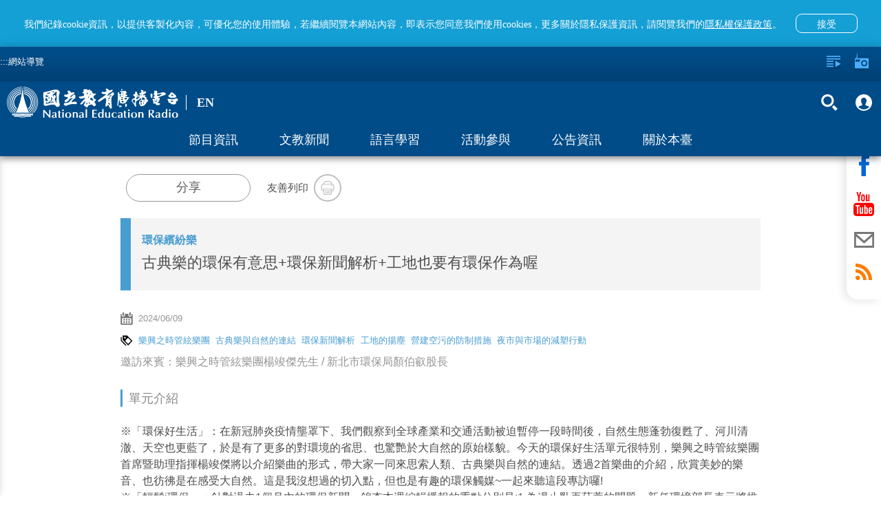

--- FILE ---
content_type: text/html; charset=utf-8
request_url: https://www.ner.gov.tw/program/5a83f4eac5fd8a01e2df01d6/665fd94106947d00232062fe
body_size: 61708
content:
<!DOCTYPE html><html lang=zh-Hant-TW prefix="og: http://ogp.me/ns#"><head><title data-react-helmet=true>古典樂的環保有意思+環保新聞解析+工地也要有環保作為喔｜國立教育廣播電臺</title><meta data-react-helmet=true property=fb:app_id content=1598564610220058><meta data-react-helmet=true property=og:url content=https://www.ner.gov.tw/program/5a83f4eac5fd8a01e2df01d6/665fd94106947d00232062fe><meta data-react-helmet=true name=google-signin-client_id content=524013073253-0kbafhsanot45ss0d50heq7hvitdnp55.apps.googleusercontent.com><meta data-react-helmet=true property=og:title content=古典樂的環保有意思+環保新聞解析+工地也要有環保作為喔｜國立教育廣播電臺><meta data-react-helmet=true property=og:description content="※「環保好生活」：在新冠肺炎疫情壟罩下、我們觀察到全球產業和交通活動被迫暫停一段時間後，自然生態蓬勃復甦了、河川清澈、天空也更藍了，於是有了更多的對環境的省思、也驚艷於大自然的原始樣貌。今天的環保好生活單元很特別，樂興之時管絃樂團首席暨助理指揮楊竣傑將以介紹樂曲的形式，帶大家一同來思索人類、古典樂與自然的連結。透過2首樂曲的介紹，欣賞美妙的樂音、也彷彿是在感受大自然。這是我沒想過的切入點，但也是有趣的環保觸媒~一起來聽這段專訪囉!

※「輕鬆i環保」：針對過去1個月內的環保新聞，錦杏本週編輯播報的重點分別是;1.為遏止亂丟菸蒂的問題，新任環境部長表示將推動全國煙蒂不落地方案；2.研究政府公開資訊，環團建議廢棄物減量的預算應該與末端處理經費一樣受到重視；3.為跟上聯合國的零廢棄和減少使用塑膠等方向，環境部計畫也要將減塑行動推進到夜市和傳統市場了。

※「生活大小事」：經過建築工地，我們會看到工地在鷹架外再搭設大型帆布，目的就是要減少揚塵對鄰近民眾的影響。提到空氣品質，除了汽機車等移動汙染源的排放，其實工地的揚塵也是政府管制的面向，今天就由新北市環保局顏伯叡股長來跟大家聊聊營建空污的防制措施。
"><meta data-react-helmet=true name=description content="※「環保好生活」：在新冠肺炎疫情壟罩下、我們觀察到全球產業和交通活動被迫暫停一段時間後，自然生態蓬勃復甦了、河川清澈、天空也更藍了，於是有了更多的對環境的省思、也驚艷於大自然的原始樣貌。今天的環保好生活單元很特別，樂興之時管絃樂團首席暨助理指揮楊竣傑將以介紹樂曲的形式，帶大家一同來思索人類、古典樂與自然的連結。透過2首樂曲的介紹，欣賞美妙的樂音、也彷彿是在感受大自然。這是我沒想過的切入點，但也是有趣的環保觸媒~一起來聽這段專訪囉!

※「輕鬆i環保」：針對過去1個月內的環保新聞，錦杏本週編輯播報的重點分別是;1.為遏止亂丟菸蒂的問題，新任環境部長表示將推動全國煙蒂不落地方案；2.研究政府公開資訊，環團建議廢棄物減量的預算應該與末端處理經費一樣受到重視；3.為跟上聯合國的零廢棄和減少使用塑膠等方向，環境部計畫也要將減塑行動推進到夜市和傳統市場了。

※「生活大小事」：經過建築工地，我們會看到工地在鷹架外再搭設大型帆布，目的就是要減少揚塵對鄰近民眾的影響。提到空氣品質，除了汽機車等移動汙染源的排放，其實工地的揚塵也是政府管制的面向，今天就由新北市環保局顏伯叡股長來跟大家聊聊營建空污的防制措施。
"><meta data-react-helmet=true property=og:image content=https://www.ner.gov.tw/assets/images/default-cover-2022.jpg><meta data-react-helmet=true property=og:image:width content=960><meta data-react-helmet=true property=og:image:height content=640><meta http-equiv=Content-Type content="text/html; charset=utf-8"><meta name=viewport content="width=device-width,initial-scale=1,minimum-scale=1,user-scalable=0"><link rel=icon type=image/jpg href=/assets/images/favicon.jpg><link rel=apple-touch-icon href=/assets/images/favicon.jpg><meta property=og:type content=website><meta name=google-signin-scope content="profile email"><script type=text/javascript src=https://appleid.cdn-apple.com/appleauth/static/jsapi/appleid/1/en_US/appleid.auth.js></script><script src=https://apis.google.com/js/client:plusone.js async defer></script><script async src=/assets/slider/momentum-slider.js></script><script>var onloadCallback=function(){}</script><script>!function(e,t,a,r,n){e.dataLayer=e.dataLayer||[],e.dataLayer.push({"gtm.start":(new Date).getTime(),event:"gtm.js"});var s=t.getElementsByTagName("script")[0],g=t.createElement("script");g.async=!0,g.src="https://www.googletagmanager.com/gtm.js?id=GTM-PL544PV",s.parentNode.insertBefore(g,s)}(window,document)</script><style>body{color:#4d4d4d}.visually-hidden{position:absolute;width:1px;height:1px;overflow:hidden;clip:rect(1px,1px,1px,1px);white-space:nowrap}.containerBody{max-width:960px;margin:0 auto;padding-top:120px;padding-bottom:3em;min-height:100vh}.colum-up{padding:1em 15px;background:#f4f4f4}@media only screen and (min-width:960px){.colum-up{background:0 0}}.colum-up.withPic{padding:0;overflow:hidden}@media only screen and (min-width:960px){.colum-up.withPic{padding:0 15px}}.programList_block_line{padding:0}.programList_block_line>ul li{display:block;padding-bottom:1rem;border-bottom:1px solid #e0e0e0}.programList_block_line>ul li:hover{background:#efefef}.programList_block_line>ul li .list_cont{position:relative;display:block}.programList_block_line>ul li .list_cont:after,.programList_block_line>ul li .list_cont:before{content:"";display:table}.programList_block_line>ul li .list_cont:after{clear:both}@media only screen and (min-width:960px){.programList_block_line>ul li .list_cont .infoArea{width:calc(100% - 180px)}}.programList_block_line>ul li .list_cont .infoArea .dates{width:5rem;padding:1rem 0 .5rem;float:left}@media only screen and (min-width:960px){.programList_block_line>ul li .list_cont .infoArea .dates{padding:1rem;width:7rem}}.programList_block_line>ul li .list_cont .infoArea .dates span{display:block;text-align:center;font-weight:100}.programList_block_line>ul li .list_cont .infoArea .dates span:first-child{font-size:20px;font-weight:800;margin-bottom:.1rem}@media only screen and (min-width:960px){.programList_block_line>ul li .list_cont .infoArea .dates span:first-child{font-size:30px;margin-bottom:.5rem}}.programList_block_line>ul li .list_cont .infoArea .dates span:last-child{font-size:1rem;letter-spacing:.1em}@media only screen and (min-width:960px){.programList_block_line>ul li .list_cont .infoArea .dates span:last-child{font-size:25px}}.programList_block_line>ul li .list_cont .infoArea .tit{padding:1rem 0 .5rem 5.5rem;color:#000}@media only screen and (min-width:960px){.programList_block_line>ul li .list_cont .infoArea .tit{padding:1rem 0 1rem 9rem}}.programList_block_line>ul li .list_cont .infoArea .tit .title{font-size:21px;margin-bottom:.3rem;display:block;line-height:31px;font-family:NotoSansCJKtc-Regular}@media only screen and (min-width:960px){.programList_block_line>ul li .list_cont .infoArea .tit .title{font-size:1.125em;overflow:hidden;white-space:nowrap;text-overflow:ellipsis}}.programList_block_line>ul li .list_cont .infoArea .tit .title .bold{font-weight:900;display:block;font-family:NotoSansCJKtc-Bold}@media only screen and (min-width:960px){.programList_block_line>ul li .list_cont .infoArea .tit .title .bold{display:inline}}.programList_block_line>ul li .list_cont .infoArea .tit .desc{font-size:16px;line-height:30px;max-height:90px;overflow-y:hidden;color:#212121}@media only screen and (min-width:960px){.programList_block_line>ul li .list_cont .infoArea .tit .desc{max-height:47px;line-height:22px}}.programList_block_line>ul li .list_cont .infoArea .tit p{font-size:16px;line-height:32px;display:block;overflow:hidden;white-space:nowrap;text-overflow:ellipsis}.programList_block_line>ul li .list_cont .btnArea{width:100%;clear:both;padding:.5rem}@media only screen and (min-width:960px){.programList_block_line>ul li .list_cont .btnArea{right:0;top:50%;position:absolute;width:160px;-webkit-transform:translateY(-50%);transform:translateY(-50%);padding:0}}.programList_block_line>ul li .list_cont .btnArea .btn-fn{padding-left:70px;width:auto}@media only screen and (min-width:960px){.programList_block_line>ul li .list_cont .btnArea .btn-fn{padding-left:0;width:155px}}.programList_block_line>ul li .list_cont .btnArea .btn-fn>button{display:inline-block}.programAritcalArea{padding:1em 15px}.programAritcalArea section{margin-bottom:2rem}.programAritcalArea .transcript-title{padding:7px 18px 9px 17px;background:#149fd5;font-family:NotoSansTC-Bold;font-size:16px;color:#fff;line-height:24px;margin-bottom:15px}.programAritcalArea .transcript-title .icon{width:24px;height:24px;float:right;background-image:url(/assets/images/bt_close_white.svg);background-color:unset}.programAritcalArea .transcript-search{padding:0 18px 0 17px;margin-bottom:15px}.programAritcalArea .transcript-search .form-group{width:calc(100% - 63px);vertical-align:top}.programAritcalArea .transcript-search .btn-search{height:42px;width:63px;background:#d8d8d8;border-radius:0 8px 8px 0;display:inline-block;padding:0 1.5em}.programAritcalArea .transcript-search .btn-search i{width:19px;height:42px}.programAritcalArea .transcript{padding:0 18px 16px 17px;font-family:NotoSansTC-Regular;font-size:16px;color:#474747;line-height:28px;border-bottom:2px solid #149fd5}@media only screen and (min-width:640px){.programAritcalArea .transcript{padding:0 18px 20px 17px}}.programAritcalArea .transcript .text{position:relative}.programAritcalArea .transcript .text .content{max-height:336px;overflow-y:hidden;white-space:pre-line;word-break:break-all}.programAritcalArea .transcript .text .content em::selection{background:#149fd5;color:#fff}.programAritcalArea .transcript .text .content em::-moz-selection{background:#149fd5;color:#fff}.programAritcalArea .transcript .text .content em::-webkit-selection{background:#149fd5;color:#fff}.programAritcalArea .transcript .text article::selection{background:#149fd5;color:#fff}.programAritcalArea .transcript .text article::-moz-selection{background:#149fd5;color:#fff}.programAritcalArea .transcript .text article::-webkit-selection{background:#149fd5;color:#fff}.programAritcalArea .transcript .text .panel{display:none;position:absolute;width:36px;height:42px;background-image:url(/assets/images/bt_save.svg);background-size:100% 100%;background-position:50%;background-repeat:no-repeat}.programAritcalArea .transcript .btnArea{text-align:center;margin-top:10px}.programAritcalArea .transcript .btnArea .btn{display:inline-block;width:227px;height:35px;border-radius:17.5px;background:#d8d8d8;padding:0 1em;font-family:NotoSansCJKtc-Bold;font-size:16px;color:#474747;letter-spacing:0;line-height:35px}.programAritcalArea .transcript .btnArea .btn i{width:18px;height:35px;float:left}.programAritcalArea .transcript .btnArea .btn p{padding-left:27px;line-height:35px}.programAritcalArea .transcript .btnArea .btn:hover{background:#ccc}.focusDiv{height:auto;background:#f4f4f4}@media only screen and (min-width:960px){.focusDiv{height:200px}}.focusDiv .focusDiv-header{padding:10px 150px 10px 10px;position:relative;border-left:15px solid #489dd1;box-sizing:content-box}@media only screen and (min-width:480px){.focusDiv .focusDiv-header{border-left:15px solid #489dd1}}@media only screen and (min-width:640px){.focusDiv .focusDiv-header{border-left:none;min-height:180px}}@media only screen and (min-width:960px){.focusDiv .focusDiv-header{padding:15px 150px 15px 15px}}.focusDiv .focusDiv-header>.h2,.focusDiv .focusDiv-header>.title,.focusDiv .focusDiv-header>h2,.focusDiv .focusDiv-header>h6{font-size:1.2rem;display:block;margin:0 0 .5rem;overflow:hidden;white-space:nowrap;text-overflow:ellipsis;color:#489dd1}@media only screen and (min-width:480px){.focusDiv .focusDiv-header>.h2,.focusDiv .focusDiv-header>.title,.focusDiv .focusDiv-header>h2,.focusDiv .focusDiv-header>h6{font-size:1.5rem;margin:0 0 1rem}}@media only screen and (min-width:960px){.focusDiv .focusDiv-header>.h2,.focusDiv .focusDiv-header>.title,.focusDiv .focusDiv-header>h2,.focusDiv .focusDiv-header>h6{font-size:2rem;margin:0 0 1rem}}.focusDiv .focusDiv-header>span{display:block;margin:0 0 1rem;font-weight:800;color:#000}.focusDiv .focusDiv-header>em{display:block;margin:0 0 1rem}@media only screen and (min-width:640px){.focusDiv .focusDiv-header>button{position:absolute;bottom:10px;right:15px}}@media only screen and (min-width:960px){.focusDiv .focusDiv-header>button{position:relative}}.focusDiv .focusDiv-header .btnArea{position:absolute;right:0;top:15px;width:150px}.focusDiv .focusDiv-header .btnArea ul li{display:inline-block;text-align:center;width:45%}.focusDiv .focusDiv-header .btnArea ul li p{font-size:13px}.focusDiv .focusDiv-header .btnArea button{margin:auto;width:35px;height:35px}.focusDiv .focusDiv-header .btnArea button i{width:16px;height:16px}@media only screen and (min-width:640px){.focusDiv .focusDiv-header .btnArea button i{width:30px;height:30px}}@media only screen and (min-width:640px){.focusDiv .focusDiv-header .btnArea button{width:auto;height:auto}}.focusDiv-only-tit{height:auto;background:#f4f4f4}.focusDiv-only-tit .focusDiv-header{padding:1.5rem 1rem;position:relative;border-left:15px solid #489dd1;box-sizing:content-box}.focusDiv-only-tit .focusDiv-header>span{display:block;margin:0 0 .5rem;font-weight:800;color:#000;color:#489dd1;overflow:hidden;white-space:nowrap;text-overflow:ellipsis}.focusDiv-only-tit .focusDiv-header .h2,.focusDiv-only-tit .focusDiv-header .title,.focusDiv-only-tit .focusDiv-header h2,.focusDiv-only-tit .focusDiv-header h6{display:block;font-size:22px;display:-webkit-box;max-height:3.5em;-webkit-line-clamp:2;-webkit-box-orient:vertical;overflow:hidden;text-overflow:ellipsis}@media only screen and (min-width:640px){.focusDiv-only-tit .focusDiv-header .h2,.focusDiv-only-tit .focusDiv-header .title,.focusDiv-only-tit .focusDiv-header h2,.focusDiv-only-tit .focusDiv-header h6{width:calc(100% - 235px)}}.focusDiv-only-tit .focusDiv-header .btnArea{position:relative;width:100%;padding:1rem 0 0}.focusDiv-only-tit .focusDiv-header .btnArea .btn-transcript{vertical-align:top;margin-top:.5rem}@media only screen and (min-width:640px){.focusDiv-only-tit .focusDiv-header .btnArea{position:absolute;right:0;top:50%;-webkit-transform:translateY(-50%);transform:translateY(-50%);padding:0 1rem 0 0;text-align:right}.focusDiv-only-tit .focusDiv-header .btnArea .btn{display:inline-block}.focusDiv-only-tit .focusDiv-header .btnArea .btn-transcript{margin-left:.5rem;margin-top:0}}.publishDate,.tagsArea{margin:1rem 0;color:#959595}.publishDate i,.tagsArea i{width:18px;height:18px;float:left}.publishDate a,.publishDate span,.tagsArea a,.tagsArea span{padding-left:.5rem;font-size:13px}.tagsArea a{color:#489dd1}.tagsArea a:hover{color:#004c89}footer{background:#e5e5e5;min-height:120px;margin-top:5px!important;position:relative}footer #footer-anchor{position:absolute;top:0;left:0}footer .containers{max-width:1000px;margin:0 auto;padding:3em .5em 1.5em}footer .footer-text{color:#313131;font-size:11px;line-height:1.5em}footer .siteInfos{position:relative;border-top:2px solid #ffa433;margin:-1px 0 0}footer .siteInfos .btnArea{position:absolute;left:50%;-webkit-transform:translateX(-50%) translateY(-50%);transform:translateX(-50%) translateY(-50%);height:36px;width:150px;background:#ffa433;top:0;border:3px solid #949494;border-radius:10px;overflow:hidden;transition:all .2s linear;-moz-transition:all .2s linear}footer .siteInfos .btnArea.-focus{border-color:#008dff}footer .siteInfos .btnArea button{text-align:left;font-size:1em;color:#fff;font-variant:300;height:30px;width:100%;position:relative;background-color:transparent!important}footer .siteInfos .btnArea button:after,footer .siteInfos .btnArea button:before{content:"";transition:all .2s linear;-moz-transition:all .2s linear;position:absolute;top:13px;display:block;width:10px;height:3px;background:#fff;overflow:hidden}footer .siteInfos .btnArea button:before{right:15px;-webkit-transform:rotate(45deg);transform:rotate(45deg)}footer .siteInfos .btnArea button:after{right:10px;-webkit-transform:rotate(-45deg);transform:rotate(-45deg)}footer .siteInfos .btnArea button:hover:after,footer .siteInfos .btnArea button:hover:before{background:#e1e1e1;top:15px}footer .siteInfos .btnArea button.act{top:1px}footer .siteInfos .btnArea button.act:before{-webkit-transform:rotate(-45deg);transform:rotate(-45deg);top:13px}footer .siteInfos .btnArea button.act:after{-webkit-transform:rotate(45deg);transform:rotate(45deg);top:13px}footer .siteInfos .btnArea button.act:hover:after,footer .siteInfos .btnArea button.act:hover:before{background:#e1e1e1;top:11px}footer .siteInfos .conts{transition:all .2s linear;-moz-transition:all .2s linear;padding:1.6em;background:#0080c5;color:#fff}footer .siteInfos .conts a{color:#fff}footer .siteInfos .conts a:hover{color:#ffa433}footer .siteInfos .conts>div{max-width:780px;margin:auto}@media only screen and (min-width:590px){footer .siteInfos .conts>div{display:-webkit-box;display:-ms-flexbox;display:flex;-webkit-box-pack:center;-ms-flex-pack:center;justify-content:center}}footer .siteInfos .conts>div:after,footer .siteInfos .conts>div:before{content:"";display:table}footer .siteInfos .conts>div:after{clear:both}footer .siteInfos .conts>div dl{display:block;width:50%;float:left;padding-right:.5em}@media only screen and (min-width:640px){footer .siteInfos .conts>div dl:first-child{margin-left:0}}@media only screen and (min-width:640px){footer .siteInfos .conts>div dl{width:15.33%;margin:1% 0 1% 1.6%}footer .siteInfos .conts>div dl.english{width:12.9%}}footer .siteInfos .conts>div dt a{color:#ffa433}footer .siteInfos .conts>div dt{margin:1em 0 .5em;color:#ffa433}footer .siteInfos .conts>div dd{display:inline-block;width:100%;padding:.15em 0 .55em .5em;border-left:1px solid #ffa433;margin:0 0 0 .2em}footer .siteInfos.act .btnArea button{top:1px}footer .siteInfos.act .btnArea button:before{-webkit-transform:rotate(-45deg);transform:rotate(-45deg)}footer .siteInfos.act .btnArea button:after{-webkit-transform:rotate(45deg);transform:rotate(45deg)}footer .siteInfos.act .btnArea button:hover:after,footer .siteInfos.act .btnArea button:hover:before{background:#e1e1e1;top:10px}footer .siteInfos.act .conts{height:auto!important;overflow:visible}@media only screen and (min-width:640px){footer .logoLinks{float:left}}footer .logoLinks img{margin:-.5em 1.5em 1.5em 0}footer.-new{margin-top:0!important}footer.-new .siteInfos{border-top:none}footer.-new .siteInfos .conts{background:#fff}footer.-new .siteInfos .conts>div{text-align:center}footer.-new .siteInfos .conts>div dt{font-family:NotoSansCJKtc-Bold;font-size:18px;color:#000;letter-spacing:0;line-height:27px;margin:.5em 0 1em}footer.-new .siteInfos .conts>div dd{margin:0;border:none;padding:.15em 0 .55em;font-family:NotoSansCJKtc-Regular;font-size:14px;color:#000;letter-spacing:0;line-height:30px}footer.-new .siteInfos .conts>div a{color:#000}footer.-new .siteInfos .btnArea{background:#004c89;border:2px solid #fff}footer.-new .siteInfos .btnArea button{padding-left:15px}footer.-new .footer-text{font-family:NotoSansCJKtc-Regular;font-size:14px;color:#000;letter-spacing:0;line-height:30px}footer.-new .footer-text .text{display:block;width:100%}footer.-new .footer-text .text .logoLinks img{margin-bottom:.5em}@media only screen and (min-width:640px){footer.-new .footer-text .text .logoLinks img{margin-bottom:1.5em}}footer.-new .footer-text .text .info{margin-top:10px}@media only screen and (min-width:640px){footer.-new .footer-text .text{display:inline-block;width:calc(100% - 197px);vertical-align:middle}footer.-new .footer-text .text .info{margin-top:0}}footer.-new .footer-text .buttons{display:block;width:100%;text-align:left}@media only screen and (min-width:640px){footer.-new .footer-text .buttons{vertical-align:middle;display:inline-block;width:197px;text-align:center}}footer.-new .footer-text .buttons>a{display:inline-block;text-align:center;font-family:PingFangTC-Semibold;font-size:18px;color:#9d9d9d;letter-spacing:0;line-height:25px;border:1px solid #979797;padding:10px 20px}footer.-new .footer-text .buttons .icon-arr-r{display:inline-block;background-image:url(/assets/images/icon-arr-r-g.svg);width:17px;height:14px;margin-left:10px}footer.-new .footer-text .buttons .faq{margin-top:10px;margin-left:10px}@media only screen and (min-width:640px){footer.-new .footer-text .buttons .faq{margin-top:20px;margin-left:0}}.em{color:#ff7600}.item-slider-wrapper>img{max-height:70%}@media only screen and (min-width:640px){.item-slider-wrapper>img{max-height:90%}}.alert{padding:.75rem 1.25rem;margin-bottom:1rem;border:1px solid transparent;border-radius:.25rem}.alert-link{font-weight:700}.alert-info{background-color:#d9edf7;border-color:#bcdff1;color:#31708f}.alert-info .alert-link{color:#245269}@-webkit-keyframes a{0%{opacity:0}10%{opacity:1}90%{opacity:1}to{opacity:0}}@keyframes a{0%{opacity:0}10%{opacity:1}90%{opacity:1}to{opacity:0}}.global-alert{width:100%;background:#b0b0b0;line-height:25px;position:fixed;z-index:13;padding:.5em;padding-right:40px;box-sizing:border-box;top:0;-webkit-animation:a 1 3.2s;animation:a 1 3.2s}.global-alert>.close{background-image:url(/assets/images/icon-close.svg);background-position:50%;background-repeat:no-repeat;background-size:10px 10px;background-color:transparent;width:30px;height:30px;position:absolute;top:5px;right:5px}.global-alert.-error{background-color:#fbe1e3;color:#e73d4a}.global-alert.-info{border-color:#bee5eb;background-color:#d1ecf1;color:#0c5460}@media only screen and (min-width:640px){.global-alert{top:50px;left:50%;-webkit-transform:translateX(-50%);transform:translateX(-50%);max-width:400px;margin:0 auto -55px;border-radius:4px}}.home-page #main-content-tab{color:gray;top:95px;position:absolute;z-index:2}@media (min-width:640px){.home-page #main-content-tab{top:50px}}.content-wrap.-new #main-content-tab{top:105px}@media (min-width:640px){.content-wrap.-new #main-content-tab{top:159px}}.skip-link{display:inline-block;width:1px;height:1px;overflow:hidden;position:absolute}.skip-link:focus{color:#fff;z-index:14;width:auto;height:auto;overflow:visible}@-ms-viewport{width:device-width}.visible-sm,.visible-sm-block{display:none!important}@media (min-width:768px) and (max-width:991px){.visible-sm{display:block!important}}@media (min-width:768px) and (max-width:991px){.visible-sm-block{display:block!important}}@media (min-width:768px) and (max-width:991px){.hidden-sm{display:none!important}}.visible-print{display:none!important}@media print{.visible-print{display:block!important}}.visible-print-block{display:none!important}@media print{.visible-print-block{display:block!important}}@media print{.hidden-print{display:none!important}}.container{margin-right:auto;margin-left:auto;padding-left:15px;padding-right:15px}@media (min-width:992px){.container{width:970px}}@media (min-width:1200px){.container{width:1170px}}.row{margin-left:-15px;margin-right:-15px}.col,.col-sm-1,.col-sm-10,.col-sm-11,.col-sm-12,.col-sm-2,.col-sm-3,.col-sm-4,.col-sm-5,.col-sm-6,.col-sm-7,.col-sm-8,.col-sm-9{position:relative;min-height:1px;padding-left:15px;padding-right:15px}.col{float:left}@media (min-width:768px){.col,.col-sm-1,.col-sm-10,.col-sm-11,.col-sm-12,.col-sm-2,.col-sm-3,.col-sm-4,.col-sm-5,.col-sm-6,.col-sm-7,.col-sm-8,.col-sm-9{float:left}.col-sm-12{width:100%}.col-sm-11{width:91.66666667%}.col-sm-10{width:83.33333333%}.col-sm-9{width:75%}.col-sm-8{width:66.66666667%}.col-sm-7{width:58.33333333%}.col-sm-6{width:50%}.col-sm-5{width:41.66666667%}.col-sm-4{width:33.33333333%}.col-sm-3{width:25%}.col-sm-2{width:16.66666667%}.col-sm-1{width:8.33333333%}.col-sm-push-12{left:100%}.col-sm-push-11{left:91.66666667%}.col-sm-push-10{left:83.33333333%}.col-sm-push-9{left:75%}.col-sm-push-8{left:66.66666667%}.col-sm-push-7{left:58.33333333%}.col-sm-push-6{left:50%}.col-sm-push-5{left:41.66666667%}.col-sm-push-4{left:33.33333333%}.col-sm-push-3{left:25%}.col-sm-push-2{left:16.66666667%}.col-sm-push-1{left:8.33333333%}.col-sm-push-0{left:auto}}@media (min-width:992px){.col{float:left}}@media (min-width:1200px){.col{float:left}}.container:after,.container:before,.row:after,.row:before{content:" ";display:table}.container:after,.row:after{clear:both}*,:after,:before{box-sizing:border-box}.icon{background-size:100%;background-position:50%;background-repeat:no-repeat;display:block}.icon em{display:none!important}.icon-radio{background-image:url(/assets/images/icon-radio-w.svg)}.icon-lists{background-image:url(/assets/images/icon-lists-w.svg)}.icon-heart{background-image:url(/assets/images/icon-heart-w.svg)}.icon-heart2{background-image:url(/assets/images/icon-heart.svg)}.icon-heart2-w{background-image:url(/assets/images/icon-heart-w.svg)}.icon-radios{background-image:url(/assets/images/icon-radios-w.svg)}.icon-transcript{background-image:url(/assets/images/icon_pencil.svg)}.icon-share{background-image:url(/assets/images/icon-share.svg)}.icon-search{background-image:url(/assets/images/icon-search-w.svg)}.icon-plus{background-image:url(/assets/images/icon-plus-w.svg)}.icon-calender{background-image:url(/assets/images/icon-calender.svg)}.icon-calender-w{background-image:url(/assets/images/icon-calender-w.svg)}.icon-up{background-image:url(/assets/images/icon-arr-up.svg)}.icon-members{background-image:url(/assets/images/iconmonstr-user-19.svg)}.icon-members-b{background-image:url(/assets/images/icon-members-b.svg)}.icon-checked{background-image:url(/assets/images/icon-checked.svg)}.icon-close-w{background-image:url(/assets/images/icon-close-w.svg)}.icon-close{background-image:url(/assets/images/icon-close.svg)}.icon-fb-w{background-image:url(/assets/images/icon-fb-w.svg)}.icon-youtube-w{background-image:url(/assets/images/icon-youtube-w.svg)}.icon-mail-w{background-image:url(/assets/images/icon-mail-w.svg)}.icon-mail{background-image:url(/assets/images/icon-mail.svg)}.icon-rss-w{background-image:url(/assets/images/icon-rss-w.svg)}.icon-line{background-image:url(/assets/images/icon-line.svg)}.icon-print{background-image:url(/assets/images/icon-print.svg)}.icon-block{background-image:url(/assets/images/icon-block.svg)}.icon-list{background-image:url(/assets/images/icon-list.svg)}.icon-tag{background-image:url(/assets/images/icon-tag.svg)}.icon-location{background-image:url(/assets/images/icon-location.svg)}.icon-mailto{background-image:url(/assets/images/icon-mailto.svg)}.icon-txt{background-image:url(/assets/images/txt.svg)}.icon-coffee{background-image:url(/assets/images/icon-coffee-w.svg)}.btn{display:block;font-weight:100}.btn p{margin-bottom:0}.btn-forRadio{width:112px;height:35px;border-radius:17px;background:#0064b6;padding:0 1em;color:#fff;line-height:35px;font-size:1rem}.btn-forRadio i{width:30px;height:35px;float:left}.btn-forRadio p{padding-left:40px;line-height:35px}.btn-forRadio:hover{background:#004c89}.btn-search{width:90px;height:50px;border-radius:8px;padding:0 1em;background:#ff7600;color:#fff;font-size:.938em}.btn-search i{width:15px;height:50px;float:left}.btn-search p{line-height:50px;padding-left:20px}.btn-search:hover{background:#ff5e00}.english .btn-search{width:105px}.btn-plus{width:35px;height:35px;border-radius:100%;padding:8px;background:#0064b6;color:#fff;line-height:40px;font-size:1rem}.btn-plus i{width:20px;height:20px;float:left}.btn-plus:hover{background:#004c89}.btn-checked{width:35px;height:35px;border-radius:100%;padding:8px;background:#ff7600;color:#fff;line-height:40px;font-size:1rem}.btn-checked i{width:20px;height:20px;float:left}.btn-checked:hover{background:#ffa533}.btn-fn:after{display:block;content:"";clear:both}.btn-fn a{display:inline-block;float:left}.btn-fn a:first-child{margin-right:.5em}.btn-fn button{display:initial;float:left;margin-right:.5rem}.btn-fn button:last-child{margin-right:0}.btn-heart{color:#fff;padding:0;background:0 0}.btn-heart,.btn-heart i{width:18px;height:18px}.btn-close-w{background-image:url(/assets/images/icon-close-w.svg);background-size:100% 100%;background-position:50%;background-repeat:no-repeat;display:block;background-color:transparent;width:20px;height:20px;opacity:1;transition:all .2s linear;-moz-transition:all .2s linear}.btn-close-w:hover{opacity:.5}.btn-before{background:0 0;font-size:1rem;width:100px;font-weight:400;height:30px;opacity:.8}.btn-before i{float:right;width:15px;height:20px}.btn-before:hover{opacity:1}.btn-members{background:0 0;font-size:1rem;width:100px;font-weight:400;height:30px;opacity:.8}.btn-members i{float:right;width:15px;height:20px}.btn-members:hover{opacity:1}.btn-search-2{background:0 0;opacity:1}.btn-search-2 span{display:block;width:30px;height:45px;margin:0 .3em}.btn-search-2 em{display:none}.btn-search-2:hover{opacity:.5}.btn-fb-w{background-image:url(/assets/images/icon-fb-w.svg)}.btn-rss-w{background-image:url(/assets/images/icon-rss-w.svg)}.btn-rss{background-image:url(/assets/images/icon-rss.svg)}.btn-youtube-w{background-image:url(/assets/images/icon-youtube-w.svg)}.btn-youtube{background-image:url(/assets/images/icon-youtube.svg)}.btn-mail-w{background-image:url(/assets/images/icon-mail-w.svg)}.btn-mail{background-image:url(/assets/images/icon-mail.svg)}.btn-fb{background-image:url(/assets/images/icon-fb.svg)}.btn-line-w{background-image:url(/assets/images/icon-line-w.svg)}.btn-line{background-image:url(/assets/images/icon-line.svg)}.btn-print{background-image:url(/assets/images/icon-print.svg)}.btn-fb-w2{background-image:url(/assets/images/icon-fb-w.svg);background-color:#3b5b96}.btn-rss-w2{background-image:url(/assets/images/icon-rss-w.svg);background-color:#f69830}.btn-youtube-w2{background-image:url(/assets/images/icon-youtube-w.svg);background-color:#d61d20}.btn-mail-w2{background-image:url(/assets/images/icon-mail-w.svg);background-color:#374b66}.btn-fb-w,.btn-mail-w,.btn-rss-w,.btn-youtube-w{background-size:100% 100%;background-position:50%;background-repeat:no-repeat;display:block;background-color:transparent;width:45px;height:45px;opacity:1;border-radius:100%;border:2px solid #fff;transition:all .2s linear;-moz-transition:all .2s linear}.btn-fb-w:hover,.btn-mail-w:hover,.btn-rss-w:hover,.btn-youtube-w:hover{opacity:.5}.btn-line-w{background-size:100% 100%;background-position:50%;background-repeat:no-repeat;display:block;background-color:transparent;width:47px;height:47px;opacity:1;border-radius:100%;transition:all .2s linear;-moz-transition:all .2s linear}.btn-line-w:hover{opacity:.5}.btn-fb-w2,.btn-mail-w2,.btn-rss-w2,.btn-youtube-w2{background-size:100% 100%;background-position:50%;background-repeat:no-repeat;display:block;width:45px;height:45px;opacity:1;border-radius:100%;transition:all .2s linear;-moz-transition:all .2s linear}.btn-fb-w2:hover,.btn-mail-w2:hover,.btn-rss-w2:hover,.btn-youtube-w2:hover{background-color:#8c8c8c}.btn-fb,.btn-line,.btn-mail,.btn-print,.btn-rss,.btn-youtube{background-size:100% 100%;background-position:50%;background-repeat:no-repeat;display:block;background-color:transparent;width:45px;height:45px;opacity:1;border-radius:100%;border:2px solid #bebebe;transition:all .2s linear;-moz-transition:all .2s linear}.btn-fb:hover,.btn-line:hover,.btn-mail:hover,.btn-print:hover,.btn-rss:hover,.btn-youtube:hover{opacity:.5}.shareBlock .btn-shareBlockModal{border:1px solid #979797;border-radius:20px;width:181px;height:40px;font-family:NotoSansCJKtc-Medium;background:#fff;color:#5e5e5e;letter-spacing:0;font-size:18px;line-height:27px;font-weight:400}.shareBlock .btn-shareBlockModal:hover{border:1px solid #149fd5;background:#149fd5;color:#fff}.arr{background-position:50%;background-repeat:no-repeat;width:27px;height:27px;background-color:transparent;background-size:100%;opacity:.6}.arr em{display:none}.arr:hover{opacity:1}.arr-left{background-image:url(/assets/images/icon-arr-left.svg)}.arr-left-w{background-image:url(/assets/images/icon-arr-left-w.svg)}.arr-right{background-image:url(/assets/images/icon-arr-right.svg)}.arr-right-w{background-image:url(/assets/images/icon-arr-right-w.svg)}.shareBlock{display:table;vertical-align:middle;padding-left:1em;overflow:hidden;margin:1.5em 0;font-size:15px}.shareBlock .socialBtn,.shareBlock .txt{display:table-cell;vertical-align:middle}.shareBlock .socialBtn{padding:0 1.5rem 0 .5rem}.shareBlock ul li{display:inline-block}.shareBlock button{display:table-cell;width:40px;height:40px}.shareBlock .fixDiv{display:block;padding:1em 0}@media only screen and (min-width:480px){.shareBlock .fixDiv{display:initial;padding:0}}.shareBlock .fixDiv.printl{display:none}.tit-sty{margin:1rem 0;text-align:center;color:#888}@media only screen and (min-width:640px){.tit-sty{text-align:left}}.tit-sty span{font-size:1.125em;display:inline-block;border-bottom:8px solid #489dd1;padding:0 0 .5rem}@media only screen and (min-width:640px){.tit-sty span{display:block;border-left:3px solid #489dd1;padding:.2em 0 .2em .5em;border-bottom:none}}.tit-sty-b{margin:1rem -15px;text-align:center;color:#888}@media only screen and (min-width:640px){.tit-sty-b{text-align:left;margin:1rem 0}}.tit-sty-b span{display:block;border-left:14px solid #489dd1;padding:.8em 0 .8em .5em;border-bottom:none;font-size:22px;color:#191919;font-weight:800;background:#efefef}@media only screen and (min-width:640px){.tit-sty-b span{background:0 0}}.icon-open-link{background-image:url(/assets/images/bt_openlink_g.svg)}.icon-open-link.-w{background-image:url(/assets/images/bt_openlink_w.svg)}.icon-open-link.-b{background-image:url(/assets/images/bt_openlink_b.svg)}.icon-link{background-image:url(/assets/images/icon-link.svg)}.main-page .side-nav{z-index:auto}.main-page .side-nav--visible{z-index:8}.main-page #navFaver,.main-page #navPlayls,.main-page #navRadio{z-index:6}.main-page #navFaver .c-body>ul,.main-page #navPlayls .c-body>ul,.main-page #navRadio .c-body>ul{padding-bottom:50px}.main-page #navFaver.fade,.main-page #navPlayls.fade,.main-page #navRadio.fade{z-index:auto}.side-nav__header>.infos{color:#191919}.btn-youtube,.icon-youtube{background-image:url(/assets/images/icon-youtube.svg)}.btn-rss,.icon-rss{background-image:url(/assets/images/icon-rss.svg)}.btn-rss,.btn-youtube{background-size:100% 100%;background-position:50%;background-repeat:no-repeat;display:block;background-color:transparent;width:45px;height:45px;opacity:1;border-radius:100%;border:2px solid #bebebe;transition:all .2s linear;-moz-transition:all .2s linear}header .top-fNBar>.linkNav>ul>li{width:50%}.iframe-wrapper{height:0!important;position:relative}.iframe-wrapper>iframe{position:absolute;top:0;left:0;width:100%;height:100%}.content-wrap{min-height:100vh;min-height:calc(100vh - 120px)}.content-wrap.-large{font-size:18px}.content-wrap.-middle{font-size:16px}.content-wrap.-small{font-size:14px}body>noscript{top:0;width:100%;font-size:16px;height:20px;padding:2px;text-align:center;background-color:#fbe1e3;color:#e73d4a}.ad-block{width:100vw;padding:5px 10px}.btn .button-name{margin-bottom:0}.btn-search>.button-name{line-height:50px}.page404{overflow:hidden}html{font-family:Helvetica,Heiti TC,PingFang TC,\\5FAE\8EDF\6B63\9ED1\9AD4,Microsoft JhengHei,sans-serif}.page404 h2{font-size:3em}.btn-link-facebook{background-image:url(/assets/images/btn-facebook.png)}.btn-link-line{background-image:url(/assets/images/btn-line.png)}.btn-link-member{background-image:url(/assets/images/btn-member.png)}.fn-forlang li{vertical-align:bottom}.fn-forlang li button{background:inherit}.shareBlock>.fixDiv.printl{display:inline-block}.page-leaf-wrap .page-leaf{display:inline-block;margin-right:15px}.page-leaf-wrap .fn-forlang{display:inline-block;vertical-align:middle}.page-leaf-wrap .fn-forlang li button{width:35px;height:35px;line-height:30px;box-sizing:content-box;padding:0}.other-page,.rss-page{min-height:100vh}.other-page .title,.rss-page .title{font-size:1.5em;padding-bottom:20px;border-bottom:1px dashed #919191;margin-bottom:20px}.other-page .rss-link,.rss-page .rss-link{display:inline-block}.other-page .rss-link>.rss-button,.rss-page .rss-link>.rss-button{background-color:#ff6501;color:#fff}@media screen and (min-width:640px){.content-wrap.-new .containerBody{padding-top:159px}}@media (min-width:768px){.programAritcalArea .col-sm-4:nth-child(3n+1){clear:left}}@-webkit-keyframes b{0%{opacity:1}25%{opacity:.75}50%{opacity:.5}75%{opacity:.75}to{opacity:1}}@keyframes b{0%{opacity:1}25%{opacity:.75}50%{opacity:.5}75%{opacity:.75}to{opacity:1}}@-webkit-keyframes c{0%{opacity:.75}25%{opacity:1}50%{opacity:.75}75%{opacity:.5}to{opacity:.75}}@keyframes c{0%{opacity:.75}25%{opacity:1}50%{opacity:.75}75%{opacity:.5}to{opacity:.75}}@-webkit-keyframes d{0%{opacity:.5}25%{opacity:.75}50%{opacity:1}75%{opacity:.75}to{opacity:.5}}@keyframes d{0%{opacity:.5}25%{opacity:.75}50%{opacity:1}75%{opacity:.75}to{opacity:.5}}.articalBlock .wrapper{height:50vh;width:100%}.item-slider-wrapper{position:relative}.item-slider-wrapper>img{max-width:100%;max-height:60vh;width:auto!important;margin:auto}.item-slider-wrapper>.iframe-wrapper{height:100%!important;width:106.66667vh;max-width:100%;margin:auto}.item-slider-wrapper>p{max-width:75%;text-align:center;margin:auto;margin-top:1.5rem}.go-top{position:fixed;bottom:15%;right:-5px;z-index:4;background:url(/assets/images/bt_gotop.svg) 50% no-repeat;background-color:transparent;background-size:auto;width:136px;height:47px;transition:opacity .5s;opacity:1}.go-top.english{background:url(/assets/images/icon-go-top_en.svg) 50% no-repeat;background-size:cover;width:123px;height:70px}.go-top.-hide{opacity:0}@media (min-width:640px){.header-bottom>.logoArea #top-anchor{-webkit-transform:translateY(-50%);transform:translateY(-50%)}.header-bottom.-hide>.logoArea>.logo-wrapper{opacity:0}}header .header-bottom .navToggle{padding-top:10px}a:focus,button:focus{outline:5px dashed orange}.footer-text #footer-logo,.footer-text .handicap-free{display:inline-block;vertical-align:middle}.footer-text .handicap-free{margin-right:1rem}.footer-text .info{display:inline-block;vertical-align:middle}.english_home{background:#003b6f}.english_home .live{background:#00305a;color:#fff;width:100%;height:60px;text-align:center;box-shadow:0 6px 10px 0 rgba(0,0,0,.31)}.english_home .live .program_wrap{display:inline-block}.english_home .live .program_wrap .program_info{display:inline-block;font-family:PingFangTC-Medium;font-size:18px;letter-spacing:.6px;line-height:23px;vertical-align:text-top;max-width:345px}.english_home .live .program_wrap .program_info .host,.english_home .live .program_wrap .program_info .name{max-width:156px}.english_home .live .program_wrap .program_info .host .time,.english_home .live .program_wrap .program_info .name .time{margin-right:7px}.english_home .live .program_wrap .program_info .host{margin-left:33px}.ms--images{position:relative;overflow:hidden}.ms--images .ms-track{display:-webkit-box;display:-ms-flexbox;display:flex;position:absolute;white-space:normal;padding:0;margin:0;list-style:none}.ms--links{position:relative;overflow:hidden}.ms--links.ms-container--vertical{width:120px;height:60px;max-height:100%}.ms--links.ms-container--vertical .ms-track{-webkit-box-orient:vertical;-webkit-box-direction:normal;-ms-flex-direction:column;flex-direction:column;top:calc(50% - 30px)}.ms--links .ms-track{display:-webkit-box;display:-ms-flexbox;display:flex;position:absolute;padding:0;margin:0;list-style:none}.ms--links{position:absolute;left:calc(50% - 420px);top:calc(50% + 105px);z-index:1}.ms--links .ms-track{white-space:normal}@media screen and (max-width:860px){.ms--links{left:calc(50% - 60px);top:calc(50% + 80px)}.pagination{left:50%;top:calc(100% - 50px);-webkit-transform:translateX(-50%);transform:translateX(-50%)}}@media screen and (max-width:800px){.english_home .live{height:auto}.english_home .live .program_wrap{margin-bottom:35px}.english_home .live .program_wrap .program_info{vertical-align:middle;font-size:24px;max-width:257px}.english_home .live .program_wrap .program_info .host,.english_home .live .program_wrap .program_info .name{display:block;text-align:center;margin:auto;max-width:none}.english_home .live .program_wrap .program_info .host .time,.english_home .live .program_wrap .program_info .name .time{display:block;margin-right:0}.english_home .live .program_wrap .program_info .host .title,.english_home .live .program_wrap .program_info .name .title{display:block;margin-top:10px}.english_home .live .program_wrap .program_info .host{margin-top:4px}}@font-face{font-family:slick;src:url(/assets/fonts/slick.eot);src:url(/assets/fonts/slick.eot?#iefix) format("embedded-opentype"),url(/assets/fonts/slick.woff) format("woff"),url(/assets/fonts/slick.ttf) format("truetype"),url(/assets/fonts/slick.svg#slick) format("svg");font-weight:400;font-style:normal}.ckeditStyle{line-height:1.6;word-wrap:break-word}.ckeditStyle a{color:#0782c1}.ckeditStyle dl,.ckeditStyle ul{padding:0 40px}.ckeditStyle div,.ckeditStyle h1,.ckeditStyle h2,.ckeditStyle h3,.ckeditStyle h4,.ckeditStyle h5,.ckeditStyle h6,.ckeditStyle li,.ckeditStyle p,.ckeditStyle span{font-weight:400;line-height:1.5}.ckeditStyle img{max-width:none}.ckeditStyle img.right{border:1px solid #ccc;float:right;margin-left:15px;padding:5px}.ckeditStyle img.left{border:1px solid #ccc;float:left;margin-right:15px;padding:5px}.ckeditStyle span[lang]{font-style:italic}.ckeditStyle a>img{padding:1px;margin:1px;border:none;outline:1px solid #0782c1}a,article,aside,audio,b,body,canvas,dd,div,dl,dt,em,footer,form,h1,h2,h3,h4,h5,h6,header,html,i,iframe,img,li,mark,menu,nav,p,q,s,section,small,span,sub,summary,time,u,ul,var,video{margin:0;padding:0;border:0;font-size:100%;vertical-align:baseline}article,aside,footer,header,menu,nav,section{display:block}body{line-height:1;font-size:16px}ul{list-style:none}q{quotes:none}dl,p,ul{margin-bottom:0}dl dt{margin-bottom:.3rem;font-weight:700}q:after,q:before{content:"";content:none}.hidden{display:none}a{text-decoration:none;cursor:pointer;color:#191919}a:focus{outline:5px dashed orange}a[href]:focus{border-bottom-width:3px;margin-bottom:-2px;text-decoration:underline!important}.p,h1,h2,h3,h4,h5,h6,p{line-height:1.5em;font-weight:400}img{vertical-align:bottom;image-orientation:from-image;max-width:100%;height:auto;-ms-interpolation-mode:bicubic;display:inline-block}a,a:hover,button{transition:all .2s linear}button{cursor:pointer}em,i{font-style:normal}button{border:none}@-webkit-keyframes e{0%,20%,50%,80%,to{-webkit-transform:translateY(0);transform:translateY(0)}40%{-webkit-transform:translateY(-30px);transform:translateY(-30px)}60%{-webkit-transform:translateY(-15px);transform:translateY(-15px)}}@keyframes e{0%,20%,50%,80%,to{-webkit-transform:translateY(0);transform:translateY(0)}40%{-webkit-transform:translateY(-30px);transform:translateY(-30px)}60%{-webkit-transform:translateY(-15px);transform:translateY(-15px)}}@-webkit-keyframes f{0%,50%,to{opacity:1}25%,75%{opacity:0}}@keyframes f{0%,50%,to{opacity:1}25%,75%{opacity:0}}@-webkit-keyframes g{0%{-webkit-transform:scale(1);transform:scale(1)}50%{-webkit-transform:scale(1.1);transform:scale(1.1)}to{-webkit-transform:scale(1);transform:scale(1)}}@keyframes g{0%{-webkit-transform:scale(1);transform:scale(1)}50%{-webkit-transform:scale(1.1);transform:scale(1.1)}to{-webkit-transform:scale(1);transform:scale(1)}}@-webkit-keyframes h{0%,to{-webkit-transform:translateX(0);transform:translateX(0)}10%,30%,50%,70%,90%{-webkit-transform:translateX(-10px);transform:translateX(-10px)}20%,40%,60%,80%{-webkit-transform:translateX(10px);transform:translateX(10px)}}@keyframes h{0%,to{-webkit-transform:translateX(0);transform:translateX(0)}10%,30%,50%,70%,90%{-webkit-transform:translateX(-10px);transform:translateX(-10px)}20%,40%,60%,80%{-webkit-transform:translateX(10px);transform:translateX(10px)}}@-webkit-keyframes i{20%{-webkit-transform:rotate(15deg);transform:rotate(15deg)}40%{-webkit-transform:rotate(-10deg);transform:rotate(-10deg)}60%{-webkit-transform:rotate(5deg);transform:rotate(5deg)}80%{-webkit-transform:rotate(-5deg);transform:rotate(-5deg)}to{-webkit-transform:rotate(0);transform:rotate(0)}}@keyframes i{20%{-webkit-transform:rotate(15deg);transform:rotate(15deg)}40%{-webkit-transform:rotate(-10deg);transform:rotate(-10deg)}60%{-webkit-transform:rotate(5deg);transform:rotate(5deg)}80%{-webkit-transform:rotate(-5deg);transform:rotate(-5deg)}to{-webkit-transform:rotate(0);transform:rotate(0)}}@-webkit-keyframes j{0%{-webkit-transform:scale(1);transform:scale(1)}10%,20%{-webkit-transform:scale(.9) rotate(-3deg);transform:scale(.9) rotate(-3deg)}30%,50%,70%,90%{-webkit-transform:scale(1.1) rotate(3deg);transform:scale(1.1) rotate(3deg)}40%,60%,80%{-webkit-transform:scale(1.1) rotate(-3deg);transform:scale(1.1) rotate(-3deg)}to{-webkit-transform:scale(1) rotate(0);transform:scale(1) rotate(0)}}@keyframes j{0%{-webkit-transform:scale(1);transform:scale(1)}10%,20%{-webkit-transform:scale(.9) rotate(-3deg);transform:scale(.9) rotate(-3deg)}30%,50%,70%,90%{-webkit-transform:scale(1.1) rotate(3deg);transform:scale(1.1) rotate(3deg)}40%,60%,80%{-webkit-transform:scale(1.1) rotate(-3deg);transform:scale(1.1) rotate(-3deg)}to{-webkit-transform:scale(1) rotate(0);transform:scale(1) rotate(0)}}@-webkit-keyframes k{0%{-webkit-transform:translateX(0);transform:translateX(0)}15%{-webkit-transform:translateX(-25%) rotate(-5deg);transform:translateX(-25%) rotate(-5deg)}30%{-webkit-transform:translateX(20%) rotate(3deg);transform:translateX(20%) rotate(3deg)}45%{-webkit-transform:translateX(-15%) rotate(-3deg);transform:translateX(-15%) rotate(-3deg)}60%{-webkit-transform:translateX(10%) rotate(2deg);transform:translateX(10%) rotate(2deg)}75%{-webkit-transform:translateX(-5%) rotate(-1deg);transform:translateX(-5%) rotate(-1deg)}to{-webkit-transform:translateX(0);transform:translateX(0)}}@keyframes k{0%{-webkit-transform:translateX(0);transform:translateX(0)}15%{-webkit-transform:translateX(-25%) rotate(-5deg);transform:translateX(-25%) rotate(-5deg)}30%{-webkit-transform:translateX(20%) rotate(3deg);transform:translateX(20%) rotate(3deg)}45%{-webkit-transform:translateX(-15%) rotate(-3deg);transform:translateX(-15%) rotate(-3deg)}60%{-webkit-transform:translateX(10%) rotate(2deg);transform:translateX(10%) rotate(2deg)}75%{-webkit-transform:translateX(-5%) rotate(-1deg);transform:translateX(-5%) rotate(-1deg)}to{-webkit-transform:translateX(0);transform:translateX(0)}}@-webkit-keyframes l{0%{opacity:0;-webkit-transform:scale(.3);transform:scale(.3)}50%{opacity:1;-webkit-transform:scale(1.05);transform:scale(1.05)}70%{-webkit-transform:scale(.9);transform:scale(.9)}to{-webkit-transform:scale(1);transform:scale(1)}}@keyframes l{0%{opacity:0;-webkit-transform:scale(.3);transform:scale(.3)}50%{opacity:1;-webkit-transform:scale(1.05);transform:scale(1.05)}70%{-webkit-transform:scale(.9);transform:scale(.9)}to{-webkit-transform:scale(1);transform:scale(1)}}@-webkit-keyframes m{0%{opacity:0;-webkit-transform:translateY(-2000px);transform:translateY(-2000px)}60%{opacity:1;-webkit-transform:translateY(30px);transform:translateY(30px)}80%{-webkit-transform:translateY(-10px);transform:translateY(-10px)}to{-webkit-transform:translateY(0);transform:translateY(0)}}@keyframes m{0%{opacity:0;-webkit-transform:translateY(-2000px);transform:translateY(-2000px)}60%{opacity:1;-webkit-transform:translateY(30px);transform:translateY(30px)}80%{-webkit-transform:translateY(-10px);transform:translateY(-10px)}to{-webkit-transform:translateY(0);transform:translateY(0)}}@-webkit-keyframes n{0%{opacity:0;-webkit-transform:translateX(-2000px);transform:translateX(-2000px)}60%{opacity:1;-webkit-transform:translateX(30px);transform:translateX(30px)}80%{-webkit-transform:translateX(-10px);transform:translateX(-10px)}to{-webkit-transform:translateX(0);transform:translateX(0)}}@keyframes n{0%{opacity:0;-webkit-transform:translateX(-2000px);transform:translateX(-2000px)}60%{opacity:1;-webkit-transform:translateX(30px);transform:translateX(30px)}80%{-webkit-transform:translateX(-10px);transform:translateX(-10px)}to{-webkit-transform:translateX(0);transform:translateX(0)}}@-webkit-keyframes o{0%{opacity:0;-webkit-transform:translateX(2000px);transform:translateX(2000px)}60%{opacity:1;-webkit-transform:translateX(-30px);transform:translateX(-30px)}80%{-webkit-transform:translateX(10px);transform:translateX(10px)}to{-webkit-transform:translateX(0);transform:translateX(0)}}@keyframes o{0%{opacity:0;-webkit-transform:translateX(2000px);transform:translateX(2000px)}60%{opacity:1;-webkit-transform:translateX(-30px);transform:translateX(-30px)}80%{-webkit-transform:translateX(10px);transform:translateX(10px)}to{-webkit-transform:translateX(0);transform:translateX(0)}}@-webkit-keyframes p{0%{opacity:0;-webkit-transform:translateY(2000px);transform:translateY(2000px)}60%{opacity:1;-webkit-transform:translateY(-30px);transform:translateY(-30px)}80%{-webkit-transform:translateY(10px);transform:translateY(10px)}to{-webkit-transform:translateY(0);transform:translateY(0)}}@keyframes p{0%{opacity:0;-webkit-transform:translateY(2000px);transform:translateY(2000px)}60%{opacity:1;-webkit-transform:translateY(-30px);transform:translateY(-30px)}80%{-webkit-transform:translateY(10px);transform:translateY(10px)}to{-webkit-transform:translateY(0);transform:translateY(0)}}@-webkit-keyframes q{0%{-webkit-transform:scale(1);transform:scale(1)}25%{-webkit-transform:scale(.95);transform:scale(.95)}50%{opacity:1;-webkit-transform:scale(1.1);transform:scale(1.1)}to{opacity:0;-webkit-transform:scale(.3);transform:scale(.3)}}@keyframes q{0%{-webkit-transform:scale(1);transform:scale(1)}25%{-webkit-transform:scale(.95);transform:scale(.95)}50%{opacity:1;-webkit-transform:scale(1.1);transform:scale(1.1)}to{opacity:0;-webkit-transform:scale(.3);transform:scale(.3)}}@-webkit-keyframes r{0%{-webkit-transform:translateY(0);transform:translateY(0)}20%{opacity:1;-webkit-transform:translateY(-20px);transform:translateY(-20px)}to{opacity:0;-webkit-transform:translateY(2000px);transform:translateY(2000px)}}@keyframes r{0%{-webkit-transform:translateY(0);transform:translateY(0)}20%{opacity:1;-webkit-transform:translateY(-20px);transform:translateY(-20px)}to{opacity:0;-webkit-transform:translateY(2000px);transform:translateY(2000px)}}@-webkit-keyframes s{0%{-webkit-transform:translateX(0);transform:translateX(0)}20%{opacity:1;-webkit-transform:translateX(20px);transform:translateX(20px)}to{opacity:0;-webkit-transform:translateX(-2000px);transform:translateX(-2000px)}}@keyframes s{0%{-webkit-transform:translateX(0);transform:translateX(0)}20%{opacity:1;-webkit-transform:translateX(20px);transform:translateX(20px)}to{opacity:0;-webkit-transform:translateX(-2000px);transform:translateX(-2000px)}}@-webkit-keyframes t{0%{-webkit-transform:translateX(0);transform:translateX(0)}20%{opacity:1;-webkit-transform:translateX(-20px);transform:translateX(-20px)}to{opacity:0;-webkit-transform:translateX(2000px);transform:translateX(2000px)}}@keyframes t{0%{-webkit-transform:translateX(0);transform:translateX(0)}20%{opacity:1;-webkit-transform:translateX(-20px);transform:translateX(-20px)}to{opacity:0;-webkit-transform:translateX(2000px);transform:translateX(2000px)}}@-webkit-keyframes u{0%{-webkit-transform:translateY(0);transform:translateY(0)}20%{opacity:1;-webkit-transform:translateY(20px);transform:translateY(20px)}to{opacity:0;-webkit-transform:translateY(-2000px);transform:translateY(-2000px)}}@keyframes u{0%{-webkit-transform:translateY(0);transform:translateY(0)}20%{opacity:1;-webkit-transform:translateY(20px);transform:translateY(20px)}to{opacity:0;-webkit-transform:translateY(-2000px);transform:translateY(-2000px)}}@-webkit-keyframes v{0%{opacity:0}to{opacity:1}}@keyframes v{0%{opacity:0}to{opacity:1}}@-webkit-keyframes w{0%{opacity:0;-webkit-transform:translateY(-20px);transform:translateY(-20px)}to{opacity:1;-webkit-transform:translateY(0);transform:translateY(0)}}@keyframes w{0%{opacity:0;-webkit-transform:translateY(-20px);transform:translateY(-20px)}to{opacity:1;-webkit-transform:translateY(0);transform:translateY(0)}}@-webkit-keyframes x{0%{opacity:0;-webkit-transform:translateY(-2000px);transform:translateY(-2000px)}to{opacity:1;-webkit-transform:translateY(0);transform:translateY(0)}}@keyframes x{0%{opacity:0;-webkit-transform:translateY(-2000px);transform:translateY(-2000px)}to{opacity:1;-webkit-transform:translateY(0);transform:translateY(0)}}@-webkit-keyframes y{0%{opacity:0;-webkit-transform:translateX(-20px);transform:translateX(-20px)}to{opacity:1;-webkit-transform:translateX(0);transform:translateX(0)}}@keyframes y{0%{opacity:0;-webkit-transform:translateX(-20px);transform:translateX(-20px)}to{opacity:1;-webkit-transform:translateX(0);transform:translateX(0)}}@-webkit-keyframes z{0%{opacity:0;-webkit-transform:translateX(-2000px);transform:translateX(-2000px)}to{opacity:1;-webkit-transform:translateX(0);transform:translateX(0)}}@keyframes z{0%{opacity:0;-webkit-transform:translateX(-2000px);transform:translateX(-2000px)}to{opacity:1;-webkit-transform:translateX(0);transform:translateX(0)}}@-webkit-keyframes A{0%{opacity:0;-webkit-transform:translateX(20px);transform:translateX(20px)}to{opacity:1;-webkit-transform:translateX(0);transform:translateX(0)}}@keyframes A{0%{opacity:0;-webkit-transform:translateX(20px);transform:translateX(20px)}to{opacity:1;-webkit-transform:translateX(0);transform:translateX(0)}}@-webkit-keyframes B{0%{opacity:0;-webkit-transform:translateX(2000px);transform:translateX(2000px)}to{opacity:1;-webkit-transform:translateX(0);transform:translateX(0)}}@keyframes B{0%{opacity:0;-webkit-transform:translateX(2000px);transform:translateX(2000px)}to{opacity:1;-webkit-transform:translateX(0);transform:translateX(0)}}@-webkit-keyframes C{0%{opacity:0;-webkit-transform:translateY(20px);transform:translateY(20px)}to{opacity:1;-webkit-transform:translateY(0);transform:translateY(0)}}@keyframes C{0%{opacity:0;-webkit-transform:translateY(20px);transform:translateY(20px)}to{opacity:1;-webkit-transform:translateY(0);transform:translateY(0)}}@-webkit-keyframes D{0%{opacity:0;-webkit-transform:translateY(2000px);transform:translateY(2000px)}to{opacity:1;-webkit-transform:translateY(0);transform:translateY(0)}}@keyframes D{0%{opacity:0;-webkit-transform:translateY(2000px);transform:translateY(2000px)}to{opacity:1;-webkit-transform:translateY(0);transform:translateY(0)}}@-webkit-keyframes E{0%{opacity:1}to{opacity:0}}@keyframes E{0%{opacity:1}to{opacity:0}}@-webkit-keyframes F{0%{opacity:1;-webkit-transform:translateY(0);transform:translateY(0)}to{opacity:0;-webkit-transform:translateY(20px);transform:translateY(20px)}}@keyframes F{0%{opacity:1;-webkit-transform:translateY(0);transform:translateY(0)}to{opacity:0;-webkit-transform:translateY(20px);transform:translateY(20px)}}@-webkit-keyframes G{0%{opacity:1;-webkit-transform:translateY(0);transform:translateY(0)}to{opacity:0;-webkit-transform:translateY(2000px);transform:translateY(2000px)}}@keyframes G{0%{opacity:1;-webkit-transform:translateY(0);transform:translateY(0)}to{opacity:0;-webkit-transform:translateY(2000px);transform:translateY(2000px)}}@-webkit-keyframes H{0%{opacity:1;-webkit-transform:translateX(0);transform:translateX(0)}to{opacity:0;-webkit-transform:translateX(-20px);transform:translateX(-20px)}}@keyframes H{0%{opacity:1;-webkit-transform:translateX(0);transform:translateX(0)}to{opacity:0;-webkit-transform:translateX(-20px);transform:translateX(-20px)}}@-webkit-keyframes I{0%{opacity:1;-webkit-transform:translateX(0);transform:translateX(0)}to{opacity:0;-webkit-transform:translateX(-2000px);transform:translateX(-2000px)}}@keyframes I{0%{opacity:1;-webkit-transform:translateX(0);transform:translateX(0)}to{opacity:0;-webkit-transform:translateX(-2000px);transform:translateX(-2000px)}}@-webkit-keyframes J{0%{opacity:1;-webkit-transform:translateX(0);transform:translateX(0)}to{opacity:0;-webkit-transform:translateX(20px);transform:translateX(20px)}}@keyframes J{0%{opacity:1;-webkit-transform:translateX(0);transform:translateX(0)}to{opacity:0;-webkit-transform:translateX(20px);transform:translateX(20px)}}@-webkit-keyframes K{0%{opacity:1;-webkit-transform:translateX(0);transform:translateX(0)}to{opacity:0;-webkit-transform:translateX(2000px);transform:translateX(2000px)}}@keyframes K{0%{opacity:1;-webkit-transform:translateX(0);transform:translateX(0)}to{opacity:0;-webkit-transform:translateX(2000px);transform:translateX(2000px)}}@-webkit-keyframes L{0%{opacity:1;-webkit-transform:translateY(0);transform:translateY(0)}to{opacity:0;-webkit-transform:translateY(-20px);transform:translateY(-20px)}}@keyframes L{0%{opacity:1;-webkit-transform:translateY(0);transform:translateY(0)}to{opacity:0;-webkit-transform:translateY(-20px);transform:translateY(-20px)}}@-webkit-keyframes M{0%{opacity:1;-webkit-transform:translateY(0);transform:translateY(0)}to{opacity:0;-webkit-transform:translateY(-2000px);transform:translateY(-2000px)}}@keyframes M{0%{opacity:1;-webkit-transform:translateY(0);transform:translateY(0)}to{opacity:0;-webkit-transform:translateY(-2000px);transform:translateY(-2000px)}}@-webkit-keyframes N{0%{-webkit-transform:perspective(400px) translateZ(0) rotateY(0) scale(1);transform:perspective(400px) translateZ(0) rotateY(0) scale(1);-webkit-animation-timing-function:ease-out;animation-timing-function:ease-out}40%{-webkit-transform:perspective(400px) translateZ(150px) rotateY(170deg) scale(1);transform:perspective(400px) translateZ(150px) rotateY(170deg) scale(1);-webkit-animation-timing-function:ease-out;animation-timing-function:ease-out}50%{-webkit-transform:perspective(400px) translateZ(150px) rotateY(190deg) scale(1);transform:perspective(400px) translateZ(150px) rotateY(190deg) scale(1);-webkit-animation-timing-function:ease-in;animation-timing-function:ease-in}80%{-webkit-transform:perspective(400px) translateZ(0) rotateY(1turn) scale(.95);transform:perspective(400px) translateZ(0) rotateY(1turn) scale(.95);-webkit-animation-timing-function:ease-in;animation-timing-function:ease-in}to{-webkit-transform:perspective(400px) translateZ(0) rotateY(1turn) scale(1);transform:perspective(400px) translateZ(0) rotateY(1turn) scale(1);-webkit-animation-timing-function:ease-in;animation-timing-function:ease-in}}@keyframes N{0%{-webkit-transform:perspective(400px) translateZ(0) rotateY(0) scale(1);transform:perspective(400px) translateZ(0) rotateY(0) scale(1);-webkit-animation-timing-function:ease-out;animation-timing-function:ease-out}40%{-webkit-transform:perspective(400px) translateZ(150px) rotateY(170deg) scale(1);transform:perspective(400px) translateZ(150px) rotateY(170deg) scale(1);-webkit-animation-timing-function:ease-out;animation-timing-function:ease-out}50%{-webkit-transform:perspective(400px) translateZ(150px) rotateY(190deg) scale(1);transform:perspective(400px) translateZ(150px) rotateY(190deg) scale(1);-webkit-animation-timing-function:ease-in;animation-timing-function:ease-in}80%{-webkit-transform:perspective(400px) translateZ(0) rotateY(1turn) scale(.95);transform:perspective(400px) translateZ(0) rotateY(1turn) scale(.95);-webkit-animation-timing-function:ease-in;animation-timing-function:ease-in}to{-webkit-transform:perspective(400px) translateZ(0) rotateY(1turn) scale(1);transform:perspective(400px) translateZ(0) rotateY(1turn) scale(1);-webkit-animation-timing-function:ease-in;animation-timing-function:ease-in}}@-webkit-keyframes O{0%{-webkit-transform:perspective(400px) rotateX(90deg);transform:perspective(400px) rotateX(90deg);opacity:0}40%{-webkit-transform:perspective(400px) rotateX(-10deg);transform:perspective(400px) rotateX(-10deg)}70%{-webkit-transform:perspective(400px) rotateX(10deg);transform:perspective(400px) rotateX(10deg)}to{-webkit-transform:perspective(400px) rotateX(0);transform:perspective(400px) rotateX(0);opacity:1}}@keyframes O{0%{-webkit-transform:perspective(400px) rotateX(90deg);transform:perspective(400px) rotateX(90deg);opacity:0}40%{-webkit-transform:perspective(400px) rotateX(-10deg);transform:perspective(400px) rotateX(-10deg)}70%{-webkit-transform:perspective(400px) rotateX(10deg);transform:perspective(400px) rotateX(10deg)}to{-webkit-transform:perspective(400px) rotateX(0);transform:perspective(400px) rotateX(0);opacity:1}}@-webkit-keyframes P{0%{-webkit-transform:perspective(400px) rotateY(90deg);transform:perspective(400px) rotateY(90deg);opacity:0}40%{-webkit-transform:perspective(400px) rotateY(-10deg);transform:perspective(400px) rotateY(-10deg)}70%{-webkit-transform:perspective(400px) rotateY(10deg);transform:perspective(400px) rotateY(10deg)}to{-webkit-transform:perspective(400px) rotateY(0);transform:perspective(400px) rotateY(0);opacity:1}}@keyframes P{0%{-webkit-transform:perspective(400px) rotateY(90deg);transform:perspective(400px) rotateY(90deg);opacity:0}40%{-webkit-transform:perspective(400px) rotateY(-10deg);transform:perspective(400px) rotateY(-10deg)}70%{-webkit-transform:perspective(400px) rotateY(10deg);transform:perspective(400px) rotateY(10deg)}to{-webkit-transform:perspective(400px) rotateY(0);transform:perspective(400px) rotateY(0);opacity:1}}@-webkit-keyframes Q{0%{-webkit-transform:perspective(400px) rotateX(0);transform:perspective(400px) rotateX(0);opacity:1}to{-webkit-transform:perspective(400px) rotateX(90deg);transform:perspective(400px) rotateX(90deg);opacity:0}}@keyframes Q{0%{-webkit-transform:perspective(400px) rotateX(0);transform:perspective(400px) rotateX(0);opacity:1}to{-webkit-transform:perspective(400px) rotateX(90deg);transform:perspective(400px) rotateX(90deg);opacity:0}}@-webkit-keyframes R{0%{-webkit-transform:perspective(400px) rotateY(0);transform:perspective(400px) rotateY(0);opacity:1}to{-webkit-transform:perspective(400px) rotateY(90deg);transform:perspective(400px) rotateY(90deg);opacity:0}}@keyframes R{0%{-webkit-transform:perspective(400px) rotateY(0);transform:perspective(400px) rotateY(0);opacity:1}to{-webkit-transform:perspective(400px) rotateY(90deg);transform:perspective(400px) rotateY(90deg);opacity:0}}@-webkit-keyframes S{0%{-webkit-transform:translateX(100%) skewX(-30deg);transform:translateX(100%) skewX(-30deg);opacity:0}60%{-webkit-transform:translateX(-20%) skewX(30deg);transform:translateX(-20%) skewX(30deg);opacity:1}80%{-webkit-transform:translateX(0) skewX(-15deg);transform:translateX(0) skewX(-15deg);opacity:1}to{-webkit-transform:translateX(0) skewX(0);transform:translateX(0) skewX(0);opacity:1}}@keyframes S{0%{-webkit-transform:translateX(100%) skewX(-30deg);transform:translateX(100%) skewX(-30deg);opacity:0}60%{-webkit-transform:translateX(-20%) skewX(30deg);transform:translateX(-20%) skewX(30deg);opacity:1}80%{-webkit-transform:translateX(0) skewX(-15deg);transform:translateX(0) skewX(-15deg);opacity:1}to{-webkit-transform:translateX(0) skewX(0);transform:translateX(0) skewX(0);opacity:1}}@-webkit-keyframes T{0%{-webkit-transform:translateX(0) skewX(0);transform:translateX(0) skewX(0);opacity:1}to{-webkit-transform:translateX(100%) skewX(-30deg);transform:translateX(100%) skewX(-30deg);opacity:0}}@keyframes T{0%{-webkit-transform:translateX(0) skewX(0);transform:translateX(0) skewX(0);opacity:1}to{-webkit-transform:translateX(100%) skewX(-30deg);transform:translateX(100%) skewX(-30deg);opacity:0}}@-webkit-keyframes U{0%{-webkit-transform-origin:center center;transform-origin:center center;-webkit-transform:rotate(-200deg);transform:rotate(-200deg);opacity:0}to{-webkit-transform-origin:center center;transform-origin:center center;-webkit-transform:rotate(0);transform:rotate(0);opacity:1}}@keyframes U{0%{-webkit-transform-origin:center center;transform-origin:center center;-webkit-transform:rotate(-200deg);transform:rotate(-200deg);opacity:0}to{-webkit-transform-origin:center center;transform-origin:center center;-webkit-transform:rotate(0);transform:rotate(0);opacity:1}}@-webkit-keyframes V{0%{-webkit-transform-origin:left bottom;transform-origin:left bottom;-webkit-transform:rotate(-90deg);transform:rotate(-90deg);opacity:0}to{-webkit-transform-origin:left bottom;transform-origin:left bottom;-webkit-transform:rotate(0);transform:rotate(0);opacity:1}}@keyframes V{0%{-webkit-transform-origin:left bottom;transform-origin:left bottom;-webkit-transform:rotate(-90deg);transform:rotate(-90deg);opacity:0}to{-webkit-transform-origin:left bottom;transform-origin:left bottom;-webkit-transform:rotate(0);transform:rotate(0);opacity:1}}@-webkit-keyframes W{0%{-webkit-transform-origin:right bottom;transform-origin:right bottom;-webkit-transform:rotate(90deg);transform:rotate(90deg);opacity:0}to{-webkit-transform-origin:right bottom;transform-origin:right bottom;-webkit-transform:rotate(0);transform:rotate(0);opacity:1}}@keyframes W{0%{-webkit-transform-origin:right bottom;transform-origin:right bottom;-webkit-transform:rotate(90deg);transform:rotate(90deg);opacity:0}to{-webkit-transform-origin:right bottom;transform-origin:right bottom;-webkit-transform:rotate(0);transform:rotate(0);opacity:1}}@-webkit-keyframes X{0%{-webkit-transform-origin:left bottom;transform-origin:left bottom;-webkit-transform:rotate(90deg);transform:rotate(90deg);opacity:0}to{-webkit-transform-origin:left bottom;transform-origin:left bottom;-webkit-transform:rotate(0);transform:rotate(0);opacity:1}}@keyframes X{0%{-webkit-transform-origin:left bottom;transform-origin:left bottom;-webkit-transform:rotate(90deg);transform:rotate(90deg);opacity:0}to{-webkit-transform-origin:left bottom;transform-origin:left bottom;-webkit-transform:rotate(0);transform:rotate(0);opacity:1}}@-webkit-keyframes Y{0%{-webkit-transform-origin:right bottom;transform-origin:right bottom;-webkit-transform:rotate(-90deg);transform:rotate(-90deg);opacity:0}to{-webkit-transform-origin:right bottom;transform-origin:right bottom;-webkit-transform:rotate(0);transform:rotate(0);opacity:1}}@keyframes Y{0%{-webkit-transform-origin:right bottom;transform-origin:right bottom;-webkit-transform:rotate(-90deg);transform:rotate(-90deg);opacity:0}to{-webkit-transform-origin:right bottom;transform-origin:right bottom;-webkit-transform:rotate(0);transform:rotate(0);opacity:1}}@-webkit-keyframes Z{0%{-webkit-transform-origin:center center;transform-origin:center center;-webkit-transform:rotate(0);transform:rotate(0);opacity:1}to{-webkit-transform-origin:center center;transform-origin:center center;-webkit-transform:rotate(200deg);transform:rotate(200deg);opacity:0}}@keyframes Z{0%{-webkit-transform-origin:center center;transform-origin:center center;-webkit-transform:rotate(0);transform:rotate(0);opacity:1}to{-webkit-transform-origin:center center;transform-origin:center center;-webkit-transform:rotate(200deg);transform:rotate(200deg);opacity:0}}@-webkit-keyframes ab{0%{-webkit-transform-origin:left bottom;transform-origin:left bottom;-webkit-transform:rotate(0);transform:rotate(0);opacity:1}to{-webkit-transform-origin:left bottom;transform-origin:left bottom;-webkit-transform:rotate(90deg);transform:rotate(90deg);opacity:0}}@keyframes ab{0%{-webkit-transform-origin:left bottom;transform-origin:left bottom;-webkit-transform:rotate(0);transform:rotate(0);opacity:1}to{-webkit-transform-origin:left bottom;transform-origin:left bottom;-webkit-transform:rotate(90deg);transform:rotate(90deg);opacity:0}}@-webkit-keyframes bb{0%{-webkit-transform-origin:right bottom;transform-origin:right bottom;-webkit-transform:rotate(0);transform:rotate(0);opacity:1}to{-webkit-transform-origin:right bottom;transform-origin:right bottom;-webkit-transform:rotate(-90deg);transform:rotate(-90deg);opacity:0}}@keyframes bb{0%{-webkit-transform-origin:right bottom;transform-origin:right bottom;-webkit-transform:rotate(0);transform:rotate(0);opacity:1}to{-webkit-transform-origin:right bottom;transform-origin:right bottom;-webkit-transform:rotate(-90deg);transform:rotate(-90deg);opacity:0}}@-webkit-keyframes cb{0%{-webkit-transform-origin:left bottom;transform-origin:left bottom;-webkit-transform:rotate(0);transform:rotate(0);opacity:1}to{-webkit-transform-origin:left bottom;transform-origin:left bottom;-webkit-transform:rotate(-90deg);transform:rotate(-90deg);opacity:0}}@keyframes cb{0%{-webkit-transform-origin:left bottom;transform-origin:left bottom;-webkit-transform:rotate(0);transform:rotate(0);opacity:1}to{-webkit-transform-origin:left bottom;transform-origin:left bottom;-webkit-transform:rotate(-90deg);transform:rotate(-90deg);opacity:0}}@-webkit-keyframes db{0%{-webkit-transform-origin:right bottom;transform-origin:right bottom;-webkit-transform:rotate(0);transform:rotate(0);opacity:1}to{-webkit-transform-origin:right bottom;transform-origin:right bottom;-webkit-transform:rotate(90deg);transform:rotate(90deg);opacity:0}}@keyframes db{0%{-webkit-transform-origin:right bottom;transform-origin:right bottom;-webkit-transform:rotate(0);transform:rotate(0);opacity:1}to{-webkit-transform-origin:right bottom;transform-origin:right bottom;-webkit-transform:rotate(90deg);transform:rotate(90deg);opacity:0}}@-webkit-keyframes eb{0%{opacity:0;-webkit-transform:translateY(-2000px);transform:translateY(-2000px)}to{-webkit-transform:translateY(0);transform:translateY(0)}}@keyframes eb{0%{opacity:0;-webkit-transform:translateY(-2000px);transform:translateY(-2000px)}to{-webkit-transform:translateY(0);transform:translateY(0)}}@-webkit-keyframes fb{0%{opacity:0;-webkit-transform:translateX(-2000px);transform:translateX(-2000px)}to{-webkit-transform:translateX(0);transform:translateX(0)}}@keyframes fb{0%{opacity:0;-webkit-transform:translateX(-2000px);transform:translateX(-2000px)}to{-webkit-transform:translateX(0);transform:translateX(0)}}@-webkit-keyframes gb{0%{opacity:0;-webkit-transform:translateX(2000px);transform:translateX(2000px)}to{-webkit-transform:translateX(0);transform:translateX(0)}}@keyframes gb{0%{opacity:0;-webkit-transform:translateX(2000px);transform:translateX(2000px)}to{-webkit-transform:translateX(0);transform:translateX(0)}}@-webkit-keyframes hb{0%{-webkit-transform:translateX(0);transform:translateX(0)}to{opacity:0;-webkit-transform:translateX(-2000px);transform:translateX(-2000px)}}@keyframes hb{0%{-webkit-transform:translateX(0);transform:translateX(0)}to{opacity:0;-webkit-transform:translateX(-2000px);transform:translateX(-2000px)}}@-webkit-keyframes ib{0%{-webkit-transform:translateX(0);transform:translateX(0)}to{opacity:0;-webkit-transform:translateX(2000px);transform:translateX(2000px)}}@keyframes ib{0%{-webkit-transform:translateX(0);transform:translateX(0)}to{opacity:0;-webkit-transform:translateX(2000px);transform:translateX(2000px)}}@-webkit-keyframes jb{0%{-webkit-transform:translateY(0);transform:translateY(0)}to{opacity:0;-webkit-transform:translateY(-2000px);transform:translateY(-2000px)}}@keyframes jb{0%{-webkit-transform:translateY(0);transform:translateY(0)}to{opacity:0;-webkit-transform:translateY(-2000px);transform:translateY(-2000px)}}@-webkit-keyframes kb{0%{-webkit-transform:rotate(0);transform:rotate(0);-webkit-transform-origin:top left;transform-origin:top left;-webkit-animation-timing-function:ease-in-out;animation-timing-function:ease-in-out}20%,60%{-webkit-transform:rotate(80deg);transform:rotate(80deg);-webkit-transform-origin:top left;transform-origin:top left;-webkit-animation-timing-function:ease-in-out;animation-timing-function:ease-in-out}40%{-webkit-transform:rotate(60deg);transform:rotate(60deg);-webkit-transform-origin:top left;transform-origin:top left;-webkit-animation-timing-function:ease-in-out;animation-timing-function:ease-in-out}80%{-webkit-transform:rotate(60deg) translateY(0);transform:rotate(60deg) translateY(0);opacity:1;-webkit-transform-origin:top left;transform-origin:top left;-webkit-animation-timing-function:ease-in-out;animation-timing-function:ease-in-out}to{-webkit-transform:translateY(700px);transform:translateY(700px);opacity:0}}@keyframes kb{0%{-webkit-transform:rotate(0);transform:rotate(0);-webkit-transform-origin:top left;transform-origin:top left;-webkit-animation-timing-function:ease-in-out;animation-timing-function:ease-in-out}20%,60%{-webkit-transform:rotate(80deg);transform:rotate(80deg);-webkit-transform-origin:top left;transform-origin:top left;-webkit-animation-timing-function:ease-in-out;animation-timing-function:ease-in-out}40%{-webkit-transform:rotate(60deg);transform:rotate(60deg);-webkit-transform-origin:top left;transform-origin:top left;-webkit-animation-timing-function:ease-in-out;animation-timing-function:ease-in-out}80%{-webkit-transform:rotate(60deg) translateY(0);transform:rotate(60deg) translateY(0);opacity:1;-webkit-transform-origin:top left;transform-origin:top left;-webkit-animation-timing-function:ease-in-out;animation-timing-function:ease-in-out}to{-webkit-transform:translateY(700px);transform:translateY(700px);opacity:0}}@-webkit-keyframes lb{0%{opacity:0;-webkit-transform:translateX(-100%) rotate(-120deg);transform:translateX(-100%) rotate(-120deg)}to{opacity:1;-webkit-transform:translateX(0) rotate(0);transform:translateX(0) rotate(0)}}@keyframes lb{0%{opacity:0;-webkit-transform:translateX(-100%) rotate(-120deg);transform:translateX(-100%) rotate(-120deg)}to{opacity:1;-webkit-transform:translateX(0) rotate(0);transform:translateX(0) rotate(0)}}@-webkit-keyframes mb{0%{opacity:1;-webkit-transform:translateX(0) rotate(0);transform:translateX(0) rotate(0)}to{opacity:0;-webkit-transform:translateX(100%) rotate(120deg);transform:translateX(100%) rotate(120deg)}}@keyframes mb{0%{opacity:1;-webkit-transform:translateX(0) rotate(0);transform:translateX(0) rotate(0)}to{opacity:0;-webkit-transform:translateX(100%) rotate(120deg);transform:translateX(100%) rotate(120deg)}}header{position:fixed;background:hsla(0,0%,100%,.6);z-index:7;width:100%}header .cookie-agreement{width:100%;min-height:60px;background:#149fd5;text-align:center;padding:20px}header .cookie-agreement .text{display:inline-block;font-family:NotoSansCJKtc-Regular;font-size:14px;line-height:20px;color:#fff;letter-spacing:0;text-align:justify;vertical-align:middle;max-width:1115px}header .cookie-agreement .text a{color:#fff}@media only screen and (max-width:1270px){header .cookie-agreement .text{width:calc(100% - 150px)}}header .cookie-agreement .button{display:inline-block;border:1px solid #fff;border-radius:9px;text-align:center;color:#fff;width:90px;height:28px;font-size:14px;line-height:28px;margin-left:20px}@media only screen and (max-width:791px){header .cookie-agreement{padding:10px}header .cookie-agreement .text{width:calc(100% - 120px)}header .cookie-agreement .button{margin-left:10px}}header .top-fNBar{background:#004c89;height:50px;position:relative}header .top-fNBar a{color:#fff;font-size:.813em;border:0;padding:0;white-space:nowrap}header .top-fNBar a:hover,header .top-fNBar a:hover span{opacity:.7}header .top-fNBar a span{opacity:1;transition:all .2s linear;-moz-transition:all .2s linear}header .top-fNBar button{color:#fff;font-size:.813em;background:0 0;border:0;padding:0;white-space:nowrap;height:45px}@media only screen and (min-width:640px){header .top-fNBar button{float:left;line-height:45px}}header .top-fNBar button:hover,header .top-fNBar button:hover span{opacity:.7}header .top-fNBar button span{opacity:1;transition:all .2s linear;-moz-transition:all .2s linear;height:20px}@media only screen and (min-width:640px){header .top-fNBar button span{height:45px}}header .top-fNBar .linkNav{text-align:center;float:right;position:absolute;width:100%;top:50px;z-index:3}@media only screen and (min-width:640px){header .top-fNBar .linkNav{width:auto;position:static;top:0;right:0}}header .top-fNBar .linkNav ul{position:absolute;width:100%;top:0;display:none;background:#0064b6;height:70px;opacity:0;transition:all .5s linear;-moz-transition:all .5s linear}@media only screen and (min-width:640px){header .top-fNBar .linkNav ul{float:left;margin-bottom:0;padding:0 .5em;position:relative;width:auto;background:0 0;height:auto;display:block;opacity:1}}header .top-fNBar .linkNav li{display:inline-block;line-height:70px;width:31.5%;font-weight:100}@media only screen and (min-width:640px){header .top-fNBar .linkNav li{line-height:45px}}header .top-fNBar .linkNav li span{display:block;width:22px;float:left;margin:0 .3em}header .top-fNBar .linkNav li span em{display:none}header .top-fNBar .arrs{display:block;background:url(/assets/images/icon-arr-down-w.svg) 50% no-repeat;background-size:15px;width:45px;height:45px;position:absolute;right:0;top:0}@media only screen and (min-width:640px){header .top-fNBar .arrs{display:none}}header .top-fNBar .arrs em{display:none}header .playback-rate-panel,header .volume-panel{position:absolute;transition:opacity .5s;z-index:6;top:50px;left:200px;background-color:#003763;color:#fff;opacity:.9;width:170px}header .playback-rate-panel>.header,header .volume-panel>.header{font-size:.813em;padding:16px 19px}header .playback-rate-panel>.body .item,header .volume-panel>.body .item{display:block}header .playback-rate-panel>.body .item a,header .volume-panel>.body .item a{font-size:.813em;color:#fff;padding-left:42px;line-height:40px}header .playback-rate-panel>.body .item.on,header .volume-panel>.body .item.on{background-color:#002848}@media screen and (max-width:640px){header .volume-panel{display:none}header .playback-rate-panel{opacity:1;width:100%;left:0}header .playback-rate-panel>.header{font-size:21px;padding:20px 0;text-align:center}header .playback-rate-panel>.body .item{text-align:center}header .playback-rate-panel>.body .item a{padding-left:0;font-size:21px;line-height:50px}}header .fix-posit{position:fixed;width:100%;z-index:5}@media only screen and (min-width:640px){header .fix-posit{position:relative}}header .header-bottom{padding-top:50px;height:45px;box-sizing:content-box;position:absolute;background:#004c89;width:100%}header .header-bottom:after,header .header-bottom:before{content:"";display:table}header .header-bottom:after{clear:both}header .header-bottom.-english{background:#003b6f}@media only screen and (min-width:640px){header .header-bottom{padding-top:0;background:0 0;width:auto}header .header-bottom.-english{background:0 0}}header .header-bottom .navToggle{padding:.3rem .75rem;float:left}@media only screen and (min-width:640px){header .header-bottom .navToggle{padding:1.5em 2em}}header .header-bottom .logoArea{margin:0 auto;width:100%;position:relative}@media only screen and (min-width:640px){header .header-bottom .logoArea{display:inline-block;width:auto;padding:.5em 0}}header .header-bottom .logoArea>a:first-child{position:absolute;left:50%;top:50%;-webkit-transform:translateY(-50%) translateX(-110px);transform:translateY(-50%) translateX(-110px);color:#fff}@media only screen and (min-width:640px){header .header-bottom .logoArea>a:first-child{left:-10px;color:#191919}}header .header-bottom .logoArea .logo-wrapper{background:url(/assets/images/logo-w.svg) 50% no-repeat;background-size:100% 100%;width:170px;height:40px;display:block;margin:0 auto;transition:opacity 1s}@media only screen and (min-width:640px){header .header-bottom .logoArea .logo-wrapper{width:300px;height:55px;background:url(/assets/images/logo.svg) 50% no-repeat;background-size:100% 100%}}header .header-bottom .logoArea .logo-wrapper em{visibility:hidden}header .header-bottom .logoArea .logo-wrapper a.logo{width:100%;height:100%;display:block}header .header-bottom .fix-posit2{position:relative}header .header-bottom .userNav{position:absolute;right:0;margin-top:10px}header .header-bottom .userNav a,header .header-bottom .userNav button{font-size:.813em;vertical-align:middle;margin:0;display:inline-block;text-align:center;float:none;background:0 0}header .header-bottom .userNav a{font-size:.813em;display:block;float:left;margin-left:.8em}header .header-bottom .userNav span{display:block;width:24px;height:24px;margin:0}header .header-bottom .userNav span em{display:none}@media only screen and (min-width:640px){header .header-bottom .userNav{margin-top:18px;position:static;float:right}header .header-bottom .userNav a,header .header-bottom .userNav button{margin:0 .25em}header .header-bottom .userNav span{margin:0 .3em}}.header__menu-toggle{background:0 0;border:none;width:40px;height:35px;padding:0;margin:0;color:#004c89;position:relative;z-index:2;border-radius:2px}.header__menu-toggle span{display:block;position:absolute;height:5px;width:30px;background:#fff;opacity:1;left:5px;transition:all .2s linear;-moz-transition:all .2s linear}@media only screen and (min-width:640px){.header__menu-toggle span{background:#0064b6}}.header__menu-toggle:hover span{background:#ffa533;transition:all .2s linear;-moz-transition:all .2s linear}.header__menu-toggle:focus{outline:5px dashed orange}.header__menu-toggle span:first-child{top:5px}.header__menu-toggle span:nth-child(2){top:15px}.header__menu-toggle span:nth-child(3){top:25px}.side-nav{position:fixed;z-index:8;overflow:hidden;pointer-events:none}.side-nav,.side-nav:before{top:0;left:0;width:100%;height:100%}.side-nav:before{content:"";display:block;position:absolute;background:rgba(0,0,0,.4);opacity:0;transition:opacity .3s cubic-bezier(0,0,.3,1)}.side-nav--visible{pointer-events:auto}.side-nav--visible:before{opacity:1}.side-nav--visible .side-nav__container{background:#fff;-webkit-transform:none;transform:none}.side-nav--visible .side-nav__container{transition:-webkit-transform .5s cubic-bezier(0,0,.3,1);transition:transform .5s cubic-bezier(0,0,.3,1);transition:transform .5s cubic-bezier(0,0,.3,1),-webkit-transform .5s cubic-bezier(0,0,.3,1)}.side-nav__container{position:relative;width:100%;background:#fff;overflow:hidden;height:100%;box-shadow:2px 0 12px rgba(0,0,0,.4);-webkit-transform:translateX(-102%);transform:translateX(-102%);display:-webkit-box;display:-ms-flexbox;display:flex;-webkit-box-orient:vertical;-webkit-box-direction:normal;-ms-flex-direction:column;flex-direction:column}@media only screen and (min-width:960px){.side-nav__container{width:90%;max-width:400px}}.side-nav__hide{position:absolute;right:16px;top:16px;border:none;color:#fff}.side-nav__hide:focus{outline:5px dashed orange}.side-nav__header{height:100%;overflow-y:auto}.side-nav__header .logoArea{padding:.2em 0 0 .5em;margin:0 auto;width:100%}@media only screen and (min-width:640px){.side-nav__header .logoArea{width:auto}}.side-nav__header .logoArea a{background:url(/assets/images/logo-w.svg);background-repeat:no-repeat;background-size:100% 100%;width:200px;height:40px;display:block}.side-nav__header .logoArea a em{visibility:hidden}.side-nav__header .main-nav{position:relative;color:#fff}.side-nav__header .main-nav>li{display:block;width:100%;border-bottom:1px solid #959595;min-height:55px;line-height:55px;position:relative}.side-nav__header .main-nav>li:after,.side-nav__header .main-nav>li:before{content:"";display:table}.side-nav__header .main-nav>li:after{clear:both}.side-nav__header .main-nav>li:first-child{padding:0;background:#0681e5}.side-nav__header .main-nav>li:first-child a:hover{background-color:transparent}.side-nav__header .main-nav>li ul{height:0;overflow:hidden;transition:all .2s linear;-moz-transition:all .2s linear;font-size:.9rem}.side-nav__header .main-nav .tit i{width:18px;height:55px;float:left;margin-right:.5em}.side-nav__header .main-nav a{color:#191919;text-overflow:ellipsis;white-space:nowrap;display:block;padding:0 1em;position:relative}.side-nav__header .main-nav a span{transition:all .2s linear;-moz-transition:all .2s linear}.side-nav__header .main-nav a:hover{background-color:#cfeeff}.side-nav__header .main-nav a:hover span{opacity:1}.side-nav__header .main-nav .btnArea{position:absolute;right:15px;top:50%;-webkit-transform:translateY(-50%);transform:translateY(-50%);width:27px;height:27px}.side-nav__header .main-nav .btnArea span{display:block}.side-nav__header .infos{padding:0 1em .5em;font-size:.813em;line-height:1.7em}.side-nav__header .infos .sciallinkArea{padding:0 0 2.5em;text-align:center}.side-nav__header .infos .sciallinkArea a{display:inline-block;margin:0 .5em 0 0}.side-nav__header .infos .p,.side-nav__header .infos p{margin-bottom:1.5em}.page-leaf{margin:0 auto;float:none!important;padding-left:1em;display:block;clear:both}.page-leaf li{display:inline-block}.page-leaf li a{color:#959595;font-size:.938em}.page-leaf li a.act{color:#191919;display:block}.page-leaf li:after{content:" /";margin:0 .5em;font-size:.7em}.page-leaf li:last-child:after{content:"";display:none}.displayCanvas .c-header{line-height:45px;background:#3693cc;color:#fff;font-size:.813em}.displayCanvas .c-header span{display:block;width:22px;float:left;height:45px;margin:0 .3em}.displayCanvas .c-header span em{display:none}.displayCanvas .canvas{background:red;min-height:100%;width:100%;background:#ebebeb;position:relative}.displayCanvas .canvas:after,.displayCanvas .canvas:before{content:"";display:table}.displayCanvas .canvas:after{clear:both}.displayCanvas .canvas>button{position:absolute;right:10px;top:10px}.displayCanvas .c-body ul{overflow:hidden;overflow-y:auto;display:block;height:calc(100vh - 35px)}.displayCanvas .c-body ul.forRadio li{padding:1em 1.5em .7em;border-bottom:1px solid #d0d0d0;position:relative}.displayCanvas .c-body ul.forRadio li dl dt{display:block;font-weight:800;margin-bottom:.5em}.displayCanvas .c-body ul.forRadio li dl dd{display:block;padding:0 3.5em 0 .5em;border-left:3px solid #4d4d4d}.displayCanvas .c-body ul.forRadio li dl dd span{display:block;font-size:.875rem;margin:.25em 0 .5em}.displayCanvas .c-body ul.forPlayList li{padding:1em 1.5em .7em;border-bottom:1px solid #d0d0d0;position:relative}.displayCanvas .c-body ul.forPlayList li .tit{padding-right:3em}.displayCanvas .c-body ul.forPlayList li .tit em,.displayCanvas .c-body ul.forPlayList li .tit span{display:block;font-size:.875rem;margin:.25em 0 .5em}.displayCanvas .c-body ul.forPlayList li .tit .title{font-size:1.25em;line-height:1.3em;font-weight:800}.displayCanvas .c-body ul.forFaver li{padding:.5em .5em .7em;border-bottom:1px solid #d0d0d0;position:relative}.displayCanvas .c-body ul.forFaver li:after,.displayCanvas .c-body ul.forFaver li:before{content:"";display:table}.displayCanvas .c-body ul.forFaver li:after{clear:both}.displayCanvas .c-body ul.forFaver li .tit{padding-right:3em}.displayCanvas .c-body ul.forFaver li .tit em,.displayCanvas .c-body ul.forFaver li .tit span{display:block;font-size:.875rem;margin:.25em 0 .5em}.displayCanvas .c-body ul.forFaver li .tit .title{font-size:1.25em;line-height:1.3em;font-weight:800}#navFaver,#navPlayls,#navRadio{opacity:1;transition:opacity .5s;position:fixed;z-index:6;top:0;right:0;width:100%;height:100%}@media only screen and (min-width:640px){#navFaver,#navPlayls,#navRadio{max-width:335px}}#navFaver.fade,#navPlayls.fade,#navRadio.fade,.playback-rate-panel.fade,.volume-panel.fade{opacity:0;pointer-events:none}.iamhere{border:1px solid #efefef;position:relative;max-width:680px}.iamhere:after,.iamhere:before{content:"";display:table}.iamhere:after{clear:both}.iamhere .close{width:30px;height:30px;position:absolute;background:#979797;border-radius:100%;border:3px solid #6b6b6b;box-sizing:content-box;padding:0;margin:0;right:.5rem;top:.5rem;z-index:6}@media only screen and (min-width:960px){.iamhere .close{right:-19px;top:-19px;background:#979797;border-radius:100%;border:3px solid #6b6b6b}}.iamhere .close em{display:none}.iamhere .close i{text-indent:-10000;width:16px;height:16px;display:inline-block}.fn-forlang{display:block;text-align:center;padding:1rem}.fn-forlang:after,.fn-forlang:before{content:"";display:table}.fn-forlang:after{clear:both}.fn-forlang li{display:inline-block}.fn-forlang li a,.fn-forlang li button{display:block;border:2px solid #ccc;height:45px;line-height:40px;font-size:.9rem;border-radius:5px;font-variant:normal}.fn-forlang li a:hover,.fn-forlang li button:hover{background:#ccc}.fn-forlang li a{padding:0 .5em}.fn-forlang li button{width:45px}#top-anchor{float:left;margin-top:15px}header.-new{box-shadow:0 3px 10px 0 rgba(0,0,0,.5)}header.-new .top-fNBar{background-image:linear-gradient(180deg,#004c89 17%,#004174);box-shadow:0 -4px 10px 0 rgba(0,0,0,.13)}header.-new .top-fNBar .linkNav ul .icon{background-size:200%}header.-new .top-fNBar .linkNav ul .icon-radio{background-image:url(/assets/images/iconmonstr-radio-1.svg);width:31px;height:31px}@media only screen and (min-width:640px){header.-new .top-fNBar .linkNav ul .icon-radio{width:20px;height:25px;margin:0 .8em}}header.-new .top-fNBar .linkNav ul .icon-lists{background-image:url(/assets/images/iconmonstr-text-26.svg);width:31px;height:23px}@media only screen and (min-width:640px){header.-new .top-fNBar .linkNav ul .icon-lists{width:20px;height:20px;margin:0 .8em}}header.-new .top-fNBar .video-scrollBar{background:#49aeff}@media only screen and (min-width:640px){header.-new .top-fNBar .video-scrollBar{display:none}}header.-new .header-bottom{position:relative;background:#004c89;height:auto}@media only screen and (min-width:640px){header.-new .header-bottom .bottom-fNBar .navToggle{display:none}}header.-new .header-bottom .bottom-fNBar .logoArea{vertical-align:middle;position:absolute}@media only screen and (min-width:640px){header.-new .header-bottom .bottom-fNBar .logoArea{margin-left:10px;position:relative}}header.-new .header-bottom .bottom-fNBar .logoArea .logo-wrapper{background:url(/assets/images/logo-w.svg) 50% no-repeat;background-size:100%}@media only screen and (min-width:640px){header.-new .header-bottom .bottom-fNBar .logoArea .logo-wrapper{width:250px;height:46px}}header.-new .header-bottom .bottom-fNBar .lang{display:none;font-family:Arial-BoldMT;font-weight:700;font-size:18px;color:#fff;letter-spacing:0;line-height:22px;border-left:1px solid #fff;padding-left:15px;margin-left:10px;vertical-align:middle}header.-new .header-bottom .bottom-fNBar .lang a{color:#fff}@media only screen and (min-width:640px){header.-new .header-bottom .bottom-fNBar .lang{display:inline-block}}header.-new .header-bottom .bottom-menu{text-align:center}header.-new .volume-panel{left:auto;right:120px;width:70px}header.-new .volume-panel>.body{padding:0 0 20px;text-align:center}header.-new .volume-panel>.body .rc-slider{margin-top:20px;margin-left:28px}@media only screen and (min-width:640px){header.-new .playback-rate-panel{left:auto;right:60px;width:100px}header.-new .playback-rate-panel>.body .item a{padding-left:22px}}.header-nav{display:none}.header-nav .main-menu>li{display:inline-block;position:relative;padding:11px 17px}@media only screen and (min-width:792px){.header-nav .main-menu>li{padding:11px 30px}}.header-nav .main-menu>li:hover .sub-menu{opacity:1;clip:auto}.header-nav .main-menu>li>a{font-family:PingFangTC-Semibold;font-size:18px;color:#fff;letter-spacing:0;line-height:25px}.header-nav .main-menu>li>a:focus~.sub-menu{opacity:1;clip:auto}.header-nav .sub-menu{opacity:0;clip:rect(1px,1px,1px,1px);overflow-y:auto;max-height:470px;position:absolute;background:#fff;box-shadow:0 2px 10px 0 rgba(0,0,0,.07);border-radius:0 0 15px 15px;top:100%;left:-30px}.header-nav .sub-menu>li{width:164px;text-align:center}@media only screen and (min-width:792px){.header-nav .sub-menu>li{width:190px}}.header-nav .sub-menu>li>a{display:inline-block;font-family:NotoSansCJKtc-Bold;font-size:18px;color:#004c89;letter-spacing:0;text-align:center;line-height:25px;width:100%;height:100%;padding:11px 0}.header-nav .sub-menu>li>a:hover{color:#fff;background:#004c89}.header-nav .sub-menu>li:last-child>a{border-radius:0 0 15px 15px}.header-nav .sub-menu.show{opacity:1;clip:auto}@media only screen and (min-width:640px){.header-nav{display:block}}.side-nav__container.-new{max-width:334px;background:#004c89;color:#fff}.side-nav__container.-new .side-nav__header .main-nav>li{background:#004c89;border:none;padding-left:40px;margin-top:15px;margin-bottom:23px}.side-nav__container.-new .side-nav__header .main-nav>li>a{font-family:PingFangTC-Semibold;font-size:24px;color:#fff;letter-spacing:0;line-height:33px;padding:0 0 0 3px;display:block}.side-nav__container.-new .side-nav__header .main-nav>li>a .tit{display:inline-block;vertical-align:middle}.side-nav__container.-new .side-nav__header .main-nav>li>a .btnArea{display:inline-block;position:relative;right:0;top:0;width:22px;height:22px;vertical-align:middle;-webkit-transform:none;transform:none;margin-left:15px;padding:0}.side-nav__container.-new .side-nav__header .main-nav>li>a .btnArea .arr{width:22px;height:22px}.side-nav__container.-new .side-nav__header .main-nav>li>ul{margin-top:19px;background:#fff;border-radius:32px 0 0 32px}.side-nav__container.-new .side-nav__header .main-nav>li>ul>li{border:none;background:0 0}.side-nav__container.-new .side-nav__header .main-nav>li>ul>li>a{display:block;font-family:NotoSansCJKtc-Bold;font-size:18px;color:#004c89;letter-spacing:0;text-align:center;line-height:60px;padding:0;background:0 0}.side-nav__container.-new .side-nav__header .main-nav>li>ul>li>a:before{display:none}.side-nav__container.-new .side-nav__header .main-nav>li>ul.fn-forlang{padding:0;margin-top:0;background:#004c89;overflow:initial;text-align:left}.side-nav__container.-new .side-nav__header .main-nav>li>ul.fn-forlang>li{margin-left:15px}.side-nav__container.-new .side-nav__header .main-nav>li>ul.fn-forlang>li:first-child{margin-left:0}.side-nav__container.-new .side-nav__header .main-nav>li>ul.fn-forlang>li button{color:#fff;border-radius:7px}.side-nav__container.-new .side-nav__header .btn-close-w{background-image:url(/assets/images/bt_close_w.svg);width:32px;height:32px}.side-nav__container.-new .side-nav__header .language:first-child{font-family:PingFangTC-Regular;font-size:14px;color:#49aeff;letter-spacing:0;line-height:30px}.side-nav__container.-new .side-nav__header .language a{padding:0;font-family:PingFangTC-Semibold;font-size:24px;color:#fff;letter-spacing:0;line-height:33px}.side-nav__container.-new .side-nav__header .sitemap{font-family:PingFangTC-Regular;font-size:18px;color:#fff;letter-spacing:0;line-height:25px}.side-nav__container.-new .side-nav__header .sciallinkArea{margin-top:47px}.side-nav__container.-new .side-nav__header .sciallinkArea a{padding:0;display:inline-block;vertical-align:middle}.side-nav__container.-new .side-nav__header .sciallinkArea .btn-fb-w2{background-image:url(/assets/images/bt_facebook_w.svg);background-color:#004c89;border-radius:0;width:15px;height:31px}.side-nav__container.-new .side-nav__header .sciallinkArea .btn-youtube-w2{background-image:url(/assets/images/bt_youtube_w.svg);background-color:#004c89;border-radius:0;width:30px;height:35px;margin-left:47px}.side-nav__container.-new .side-nav__header .sciallinkArea .btn-mail-w2{background-image:url(/assets/images/bt_mail_w.svg);background-color:#004c89;border-radius:0;width:29px;height:23px;margin-left:47px}.side-nav__container.-new .side-nav__header .sciallinkArea .btn-rss-w2{background-image:url(/assets/images/bt_rss_w.svg);background-color:#004c89;border-radius:0;width:24px;height:24px;margin-left:47px}.side-nav__container.-new .side-nav__header .buttons{margin-top:46px;padding:0 19px;text-align:center}.side-nav__container.-new .side-nav__header .buttons>a{display:inline-block;text-align:center;font-family:PingFangTC-Semibold;font-size:18px;color:#fff;letter-spacing:0;line-height:25px;border:1px solid #fff;padding:5px 10px}.side-nav__container.-new .side-nav__header .buttons .icon-arr-r{display:inline-block;background-image:url(/assets/images/icon-arr-r.svg);width:17px;height:14px;margin-left:10px}.side-nav__container.-new .side-nav__header .buttons .faq{margin-left:8px}.side-nav__container.-new .side-nav__header .infos{margin-top:78px;padding:0 28px 0 34px;font-family:NotoSansCJKtc-Regular;font-size:14px;color:#fff;letter-spacing:0;line-height:30px}.side-nav__container.-new .side-nav__header .infos .logoArea{margin-bottom:35px}.side-nav__container.-new .side-nav__header .infos .b{display:block;font-family:NotoSansCJKtc-Regular;font-size:21px;color:#fff;letter-spacing:0;line-height:30px;margin-top:25px}.side-nav__container.-new .side-nav__header .infos a{font-size:14px;color:#fff}.side-social-links{display:none;position:fixed;background:#fff;box-shadow:-4px 2px 13px 0 rgba(0,0,0,.1);border-radius:16px 0 0 16px;right:0;top:200px;width:50px;padding:25px 0}@media only screen and (min-width:640px){.side-social-links{display:block}}.side-social-links div{text-align:center;margin-top:20px}.side-social-links div:first-child{margin-top:0}.side-social-links a{display:inline-block}.side-social-links .btn-fb-w2{background-image:url(/assets/images/bt_facebook.svg);background-color:#fff;border-radius:0;width:15px;height:31px}.side-social-links .btn-youtube-w2{background-image:url(/assets/images/bt_youtube.svg);background-color:#fff;border-radius:0;width:30px;height:35px}.side-social-links .btn-mail-w2{background-image:url(/assets/images/bt_mail.svg);background-color:#fff;border-radius:0;width:29px;height:23px}.side-social-links .btn-rss-w2{background-image:url(/assets/images/bt_rss.svg);background-color:#fff;border-radius:0;width:24px;height:24px}.form-group{position:relative;display:inline-block;vertical-align:middle}.note{position:absolute;right:10px;top:5px;color:#fff;border-radius:5px;padding:.5rem;font-size:13px}.note:after{display:block;content:"";width:0;height:0;position:absolute;left:50%;bottom:-7px;-webkit-transform:translateX(-50%);transform:translateX(-50%)}.video-scrollBar{background:#b1b1b1;height:5px;position:absolute;bottom:0;width:100%}.ckeditStyle{padding:.5rem 0 1rem}.ckeditStyle ul{padding:.5rem 1.5rem}.ckeditStyle ul li{list-style:disc}.ckeditStyle a{text-decoration:underline}.slider .arr-right,.slider .arr-right-w{right:20px}.slider .arr-left,.slider .arr-left-w{left:20px}.target_content{background:rgba(0,0,0,.2);height:100%}.main-page{position:relative}.program-info .block-main-a{background:#0681e5;color:#fff}.program-info .block-main-a h6{font-size:2em}.program-info .block-main-a a{color:#fff}.main-block-sty-a{top:0;left:0;width:100%;height:100%;position:absolute}.main-block-sty-a .icon{background-repeat:no-repeat;background-position:50%;background-size:cover;position:absolute;right:15px;top:0;width:40px;height:40px}@media only screen and (min-width:480px){.main-block-sty-a .icon{width:60px;height:60px}}@media only screen and (min-width:640px){.main-block-sty-a .icon{position:absolute;right:15px;bottom:15px;top:inherit}}.main-block-sty-b{position:relative;height:100%;width:100%}.main-block-sty-b .block{width:50%;height:50%;float:left;background-color:#0681e5;border:5px solid #fff;display:block;position:relative}.main-block-sty-b .block:focus{outline:0;border-color:orange;border-style:dashed;margin-bottom:0}.main-block-sty-b .block:first-child{border-top:0;border-left:0}.main-block-sty-b .block:nth-child(2){border-top:0;border-right:0}.main-block-sty-b .block:nth-child(3){border-bottom:0;border-left:0}.main-block-sty-b .block:last-child{border-bottom:0;border-right:0}.main-block-sty-b .block .title{font-size:1.3rem;display:block;padding:1rem;font-weight:300}.main-block-sty-b .icon{background-repeat:no-repeat;background-position:50%;background-size:cover;opacity:1;position:absolute;right:15px;bottom:15px;width:40px;height:40px;transition:all .2s linear;-moz-transition:all .2s linear}@media only screen and (min-width:480px){.main-block-sty-b .icon{width:60px;height:60px}}.main-block-sty-b a:hover{background-color:rgba(6,130,230,.9);color:#fff;opacity:1}.main-block-sty-b a:hover .icon{opacity:.7}.main-block-sty-c{top:0;left:0;width:100%;height:100%;position:absolute}.main-block-sty-c .icon{background-repeat:no-repeat;background-position:50%;background-size:cover;position:absolute;right:15px;bottom:15px;width:40px;height:40px;transition:all .2s linear;-moz-transition:all .2s linear}@media only screen and (min-width:480px){.main-block-sty-c .icon{width:60px;height:60px}}.main-block-sty-c a{color:#fff}.main-block-sty-c a:hover{background-color:rgba(255,158,0,.9);color:#fff;opacity:1}.main-block-sty-c a:hover .icon{opacity:.7}.main-block-sty-d{top:0;left:0;width:100%;height:100%;position:absolute}.main-block-sty-d .icon{background-repeat:no-repeat;background-position:50%;background-size:cover;position:absolute;right:15px;top:0;width:40px;height:40px}@media only screen and (min-width:480px){.main-block-sty-d .icon{width:60px;height:60px}}@media only screen and (min-width:640px){.main-block-sty-d .icon{position:absolute;right:15px;bottom:15px;top:inherit}}.main-block-sty-e{top:0;left:0;width:100%;height:100%;position:absolute}.main-block-sty-e .icon{background-repeat:no-repeat;background-position:50%;background-size:cover;position:absolute;right:15px;bottom:15px;width:40px;height:40px;transition:all .2s linear;-moz-transition:all .2s linear}@media only screen and (min-width:480px){.main-block-sty-e .icon{width:60px;height:60px}}.main-list-block{width:100%;height:100%;position:relative}.main-list-block ul{display:block;position:absolute;width:90%;height:100%;-webkit-transform:translate(-50%,-50%);transform:translate(-50%,-50%);left:50%;top:50%}@media only screen and (min-width:360px){.main-list-block ul{width:80%;height:90%}}@media only screen and (min-width:640px){.main-list-block ul{width:80%}}.main-list-block ul li{display:block;height:33.33%;padding:1rem .1rem;border-bottom:1px dashed #fff}.main-list-block ul li:last-child{border-bottom:none}.main-list-block ul li a{display:block;color:#fff}.main-list-block ul li a span{font-size:1rem;display:block;margin-bottom:1rem;font-weight:300}@media only screen and (min-width:640px){.main-list-block ul li a span{font-size:20px}}.main-list-block ul li a h6{font-size:20px;display:block;display:-webkit-box;height:2.8em;margin:0 auto;line-height:1.4em;-webkit-line-clamp:2;-webkit-box-orient:vertical;overflow:hidden;text-overflow:ellipsis}@media only screen and (min-width:640px){.main-list-block ul li a h6{font-size:24px}}.main-list-block ul li a:hover{color:#fff200}.main-list-block .btnArea{position:absolute;bottom:0;right:0;padding:1rem}.main-list-block .btnArea button{background-color:#fff;width:35px;height:35px;border:none;border-radius:0;background-position:50%;background-size:20px 20px;background-repeat:no-repeat}.main-list-block .btnArea button span{display:none}.main-list-block .btnArea button .arr-left{background-image:url(/assets/images/icon-arr-left.svg)}.main-list-block .btnArea button .arr-right{background-image:url(/assets/images/icon-arr-right.svg)}.main-list-block .btnArea button:hover{background-color:#bbb}.main-block-sty-f{top:0;left:0;width:100%;height:100%;position:absolute}.main-block-sty-f .icon{background-repeat:no-repeat;background-position:50%;background-size:cover;position:absolute;right:15px;bottom:15px;width:40px;height:40px;transition:all .2s linear;-moz-transition:all .2s linear}@media only screen and (min-width:480px){.main-block-sty-f .icon{width:60px;height:60px}}.main-block-sty-g{top:0;left:0;width:100%;height:100%;position:absolute}.main-block-sty-g .icon{background-repeat:no-repeat;background-position:50%;background-size:cover;position:absolute;right:15px;bottom:15px;width:40px;height:40px;transition:all .2s linear;-moz-transition:all .2s linear}@media only screen and (min-width:480px){.main-block-sty-g .icon{width:60px;height:60px}}.main-block-sty-g .main-list-block{height:75%;border-top:5px solid #fff}.main-block-sty-h{top:0;left:0;width:100%;height:100%;position:absolute}.main-block-sty-i{top:0;left:0;width:100%;height:100%;position:absolute}.page404{text-align:center;width:100%;padding:4em 1em;margin:auto;max-width:600px}.page404 .conts{padding:40px 0 0}@media only screen and (min-width:480px){.page404 .conts{float:left}}.page404 .conts span{font-size:3em;font-weight:700;margin-bottom:30px;display:block}.page404 .conts p{display:block;margin-bottom:1.5rem}.page404 .btn{background:#919191;line-height:40px;width:220px;height:40px;border-radius:8px;padding:0 1em;color:#fff;font-size:.938em;margin:auto}.link-btn{font-family:NotoSansCJKtc-Regular;font-size:14px;letter-spacing:0;line-height:20px}.link-btn .icon-open-link{display:inline-block;width:16px;height:16px;margin-left:10px;vertical-align:middle}@media only screen and (min-width:640px){.link-btn .icon-open-link{margin-left:10px}}.category-link-btn{display:inline-block;background:#004c89;font-family:NotoSansCJKtc-Bold;font-size:18px;color:#fff;letter-spacing:0;line-height:27px;padding:5px 10px}@media only screen and (min-width:640px){.category-link-btn{padding:10px 20px}}.home-section{text-align:center;padding:30px 0}.home-section .section-wrap{display:inline-block;max-width:1029px;width:90%;text-align:left}.home-section .section-title h2{font-family:PingFangTC-Semibold;font-size:32px;letter-spacing:0;line-height:45px;display:inline-block}.home-section .section-title>.link-btn{margin-left:16px}.home-section .left,.home-section .right{display:inline-block;vertical-align:top}.home-section.program-section .home-program-slider{margin:20px auto 0;width:80%}@media only screen and (min-width:640px){.home-section.program-section .home-program-slider{margin:50px 0;width:auto}}.home-section.program-section .home-program-slider .slider-item{padding:0 10px}.home-section.program-section .home-program-slider .slider-item .category{display:block;font-family:PingFangTC-Semibold;font-size:24px;color:#000;letter-spacing:0;line-height:33px;margin-bottom:20px}.home-section.program-section .home-program-slider .slider-item .item-info{display:block}.home-section.program-section .home-program-slider .slider-item .item-info .text{display:block;margin-top:10px}.home-section.program-section .home-program-slider .slider-item .item-info .text span{font-family:PingFangTC-Regular;font-size:14px;color:#000;letter-spacing:0;line-height:20px}.home-section.program-section .home-program-slider .slider-item .item-info .text h3{margin-top:10px;font-family:NotoSansCJKtc-Bold;font-size:18px;color:#000;letter-spacing:0;line-height:27px;font-weight:700;max-height:54px;overflow:hidden}.home-section.program-section .schedule-wrap{margin:13px 0}@media only screen and (min-width:640px){.home-section.program-section .schedule-wrap{margin:27px 0}}.home-section.program-section .schedule-wrap .section-title{margin-bottom:30px}.home-section.program-section .schedule-wrap .section-title .date{display:block;font-family:Helvetica-Bold;font-size:24px;color:#000;letter-spacing:0;line-height:29px;font-weight:700;vertical-align:middle;margin-bottom:10px}.home-section.program-section .schedule-wrap .section-title .open-links-list{float:right;margin-top:0}@media only screen and (min-width:640px){.home-section.program-section .schedule-wrap .section-title .date{display:inline-block;margin-bottom:0}.home-section.program-section .schedule-wrap .section-title .form-group{margin-left:5px}}.home-section.program-section .schedule-wrap .home-schedule-slider{left:-5%;width:110%}.home-section.program-section .schedule-wrap .home-schedule-slider .arr{display:none}@media only screen and (min-width:640px){.home-section.program-section .schedule-wrap .home-schedule-slider{left:0;width:100%}.home-section.program-section .schedule-wrap .home-schedule-slider .arr{display:block}}.home-section.program-section .schedule-wrap .home-schedule-slider .slider-item .time-wrap{background:#fff;padding-left:10px}@media only screen and (min-width:640px){.home-section.program-section .schedule-wrap .home-schedule-slider .slider-item .time-wrap{padding-left:20px}}.home-section.program-section .schedule-wrap .home-schedule-slider .slider-item .time-wrap .time{font-family:Helvetica-Bold;font-size:14px;color:#000;letter-spacing:0;line-height:30px;border-left:4px solid #ededed;padding-left:7px}.home-section.program-section .schedule-wrap .home-schedule-slider .slider-item .item-info{padding:10px;font-family:NotoSansCJKtc-Bold;font-size:14px;color:#000;letter-spacing:0;line-height:20px;background:#fff;height:110px}@media only screen and (min-width:640px){.home-section.program-section .schedule-wrap .home-schedule-slider .slider-item .item-info{padding:20px;height:144px}}.home-section.program-section .schedule-wrap .home-schedule-slider .slider-item .item-info a{display:block;padding:5px 10px;background:#c6d5f6;position:relative}@media only screen and (min-width:640px){.home-section.program-section .schedule-wrap .home-schedule-slider .slider-item .item-info a{padding:20px;padding-right:10px}}.home-section.program-section .schedule-wrap .home-schedule-slider .slider-item .item-info a h3{display:inline-block}@media only screen and (min-width:640px){.home-section.program-section .schedule-wrap .home-schedule-slider .slider-item .item-info a h3{font-size:16px}}.home-section.program-section .schedule-wrap .home-schedule-slider .slider-item .item-info a button{width:20px;height:20px;background-image:url(/assets/images/bt_play.svg);background-color:#fff;background-size:cover;display:none;border-radius:50%;float:right}@media only screen and (min-width:640px){.home-section.program-section .schedule-wrap .home-schedule-slider .slider-item .item-info a button{width:30px;height:30px;-webkit-transform:translateY(-5px);transform:translateY(-5px)}}.home-section.news-section .news-categories{width:100%;margin-top:20px;margin-bottom:34px;overflow-x:auto}.home-section.news-section .news-categories ul{display:-webkit-box;display:-ms-flexbox;display:flex}.home-section.news-section .news-categories ul li{display:inline-block;margin-left:24px}.home-section.news-section .news-categories ul li:first-child{margin-left:0}.home-section.news-section .news-categories ul li a{display:block;padding:5px 14px;background:#fff;border:1px solid #979797;border-radius:20px;font-family:NotoSansCJKtc-Regular;font-size:14px;color:#000;letter-spacing:0;line-height:20px;width:80px;text-align:center}.home-section.news-section .news-categories ul li a .icon-open-link{display:none;vertical-align:middle;width:15px;height:15px;margin-left:5px}.home-section.news-section .news-categories ul li a:hover{background:#004c89;border:1px solid #fff;color:#fff}.home-section.news-section .news-categories ul li a:hover .icon-open-link{display:inline-block}.home-section.news-section .left,.home-section.news-section .right{width:100%}.home-section.news-section .left .content a,.home-section.news-section .right .content a{display:block;color:#fff;letter-spacing:0}.home-section.news-section .left .content a span,.home-section.news-section .right .content a span{display:block;font-family:PingFangTC-Regular;font-size:14px;line-height:20px;margin-bottom:5px}.home-section.news-section .left .content a h3,.home-section.news-section .right .content a h3{font-family:NotoSansCJKtc-Bold;font-size:18px;line-height:27px}.home-section.news-section .left li{width:100%;padding:14px 0;border-top:1px solid #49aeff}.home-section.news-section .left li:nth-child(n+3){display:none}.home-section.news-section .left li:first-child{border-top:none;padding-top:0}.home-section.news-section .right{margin-top:16px}.home-section.news-section .right .content{text-align:left}.home-section.news-section .right .content a span{margin-top:20px}.home-section.news-section .news-info{display:block}@media only screen and (min-width:640px){.home-section.news-section .left,.home-section.news-section .right{width:50%}.home-section.news-section .left .content,.home-section.news-section .right .content{display:inline-block;width:90%}.home-section.news-section .left li{display:inline-block!important}.home-section.news-section .right{margin-top:0;text-align:right}}.home-section.language-section .description{font-family:PingFangTC-Regular;font-size:14px;color:#000;letter-spacing:0;line-height:24px;margin-top:10px}.home-section.language-section .left{display:none}.home-section.language-section .right{width:100%}.home-section.language-section .right .language-categories{display:none;margin-top:30px}.home-section.language-section .right .language-categories li{display:inline-block;margin-right:15px;margin-bottom:20px}.home-section.language-section .right .language-categories .category-item{display:inline-block;text-align:center;font-family:NotoSansCJKtc-Regular;font-size:18px;color:#000;letter-spacing:0;line-height:47px;background:#fff;border:1px solid #979797;width:112px;height:47px}.home-section.language-section .right .language-categories .category-item:hover{color:#fff;background:#9d9d9d}.home-section.language-section .program-info{display:block}.home-section.language-section .program-info h3{margin:16px 0 10px;font-family:NotoSansCJKtc-Bold;font-size:18px;color:#000;letter-spacing:0;line-height:27px;font-weight:700}.home-section.language-section .program-info p{font-family:PingFangTC-Regular;font-size:14px;color:#000;letter-spacing:0;line-height:20px}.home-section.language-section .category-link-btn{margin-top:26px}@media only screen and (min-width:640px){.home-section.language-section .left{width:33%;display:inline-block}.home-section.language-section .right{width:66%;padding-left:20px}.home-section.language-section .right .language-categories{display:block}.home-section.language-section .program-info h3{margin:20px 0}.home-section.language-section .category-link-btn{margin-top:39px}}.home-section.visit-section .section-title{margin-bottom:40px}.home-section.visit-section .visit-wrap{display:block}.home-section.visit-section .visit-wrap .small{vertical-align:top}.home-section.visit-section .visit-wrap .small{display:none;width:33%}.home-section.visit-section .visit-wrap .small a{margin-top:20px}.home-section.visit-section .visit-wrap .small a:first-child{margin-top:0}.home-section.visit-section .visit-wrap a{display:block}.home-section.visit-section .visit-wrap a p{font-family:PingFangTC-Regular;font-size:14px;color:#000;letter-spacing:0;line-height:20px;margin-top:10px}.home-section.visit-section .visit-wrap a h3{font-family:NotoSansCJKtc-Bold;font-size:18px;color:#000;letter-spacing:0;line-height:27px;font-weight:700;margin-top:6px;width:100%}@media only screen and (min-width:640px){.home-section.visit-section .visit-wrap{display:inline-block;width:75%;vertical-align:top}.home-section.visit-section .visit-wrap .small{display:inline-block}.home-section.visit-section a h3{overflow:hidden;text-overflow:ellipsis;white-space:nowrap}}.home-section.links-section{padding:57px 0}.home-section.links-section .link-item{display:inline-block;width:50%;padding:0 10px;vertical-align:top}.home-section.links-section .link-item .image-wrap,.home-section.links-section .link-item .text-wrap{display:block}.home-section.links-section .link-item .text-wrap h3{font-family:PingFangTC-Semibold;font-size:18px;color:#fff;letter-spacing:0;line-height:25px;margin-top:14px}.home-section.links-section .link-item .text-wrap p{font-family:PingFangTC-Regular;font-size:14px;color:#fff;letter-spacing:0;line-height:24px;margin-top:14px;max-height:72px;overflow:hidden}.home-section.links-section .link-item .text-wrap .link-btn{border:1px solid #fff;margin-top:20px}@media only screen and (min-width:640px){.home-section.links-section .link-item .image-wrap{width:50%;display:inline-block;vertical-align:top}.home-section.links-section .link-item .text-wrap{width:50%;display:inline-block;vertical-align:top;padding-left:20px}.home-section.links-section .link-item .text-wrap h3{margin-top:0}}.open-links-list{display:block;margin-top:10px}.open-links-list ul li{display:inline-block;margin-left:10px}.open-links-list ul li .link-btn{font-family:PingFangTC-Semibold;font-size:18px;letter-spacing:0;line-height:25px}.open-links-list ul li .link-btn .icon-open-link{margin-left:5px}.open-links-list ul li .link-btn:hover{color:#004c89}.open-links-list ul li .link-btn:hover .icon-open-link{background-image:url(/assets/images/bt_openlink_b.svg)}.open-links-list ul li:first-child{margin-left:0}@media only screen and (min-width:640px){.open-links-list{float:right;margin-top:0}.open-links-list ul li{margin-left:16px}.open-links-list ul li:first-child{margin-left:0}.open-links-list ul li .link-btn .icon-open-link{margin-left:10px}}</style></head><body><noscript>Your browser does not support JavaScript. If the webpage function is not working properly, please enable the browser JavaScript status.</noscript><noscript>您的瀏覽器不支援JavaScript功能，若網頁功能無法正常使用時，請開啟瀏覽器JavaScript狀態。</noscript><div id=App><div class=main-page data-reactroot="" data-reactid=1 data-react-checksum=660010689><header id=header class=-new data-reactid=3><div id=start-point class=fix-posit tabindex=-1 data-reactid=4><a id=start-tab href=#main-content-tab class=skip-link data-reactid=5>跳至主要內容</a><div id=cookie-agreement class=cookie-agreement data-reactid=6><div class=text data-reactid=7>我們紀錄cookie資訊，以提供客製化內容，可優化您的使用體驗，若繼續閱覽本網站內容，即表示您同意我們使用cookies，更多關於隱私保護資訊，請閱覽我們的<a href=https://www.ner.gov.tw/s/%E9%9A%B1%E7%A7%81%E6%AC%8A%E4%BF%9D%E8%AD%B7%E6%94%BF%E7%AD%96 target=_blank rel="noopener noreferrer" data-reactid=9><u data-reactid=10>隱私權保護政策</u></a>。</div><a class=button href=javascript:void(0); role=button data-reactid=12>接受</a></div><div class=top-fNBar data-reactid=13><a accesskey=U title=上方網站連結區 id=top-anchor href=/program/5a83f4eac5fd8a01e2df01d6/665fd94106947d00232062fe#top-anchor data-reactid=14>:::<span class=visually-hidden data-reactid=16>上方網站連結區塊</span></a><a style=overflow:unset;float:left;margin-top:15px; href=/sitemap data-reactid=17>網站導覽</a><div class=linkNav data-reactid=18><ul data-reactid=19><li data-reactid=20><button id=handlePlaylist title=播放清單按鈕 data-reactid=21><span class="icon icon-lists" data-reactid=22><em data-reactid=23>播放清單按鈕</em></span></button></li><li data-reactid=24><button id=handleRadio title=收聽頻道按鈕 data-reactid=25><span class="icon icon-radio" data-reactid=26><em data-reactid=27>收聽頻道按鈕</em></span></button></li></ul></div><div class="rc-slider video-scrollBar" style=height:5px;padding:0; data-reactid=29><div class=rc-slider-rail style=background-color:#49AEFF; data-reactid=30></div><div class=rc-slider-track style=visibility:visible;background-color:#FBE019;left:0%;width:0%; data-reactid=31></div><div class=rc-slider-step data-reactid=32></div><div role=slider tabindex=0 aria-valuemin=0 aria-valuemax=1 aria-valuenow=0 aria-disabled=false class=rc-slider-handle style="display:none;width:16px;height:16px;background-color:#FBE019;border:2px solid #FBE019;border-radius:7px;left:0%;" data-reactid=33></div><div class=rc-slider-mark data-reactid=34></div></div><button class=arrs id=arrs data-reactid=35><span class=visually-hidden data-reactid=36>展開按鈕</span></button></div></div><div id=header-bottom class=header-bottom data-reactid=37><div class=bottom-fNBar data-reactid=38><div class=navToggle data-reactid=39><button class="js-menu-show header__menu-toggle material-icons" id=side-nav-toggle title=網站主選單 data-reactid=40><span data-reactid=41></span><span data-reactid=42></span><span data-reactid=43></span><span class=visually-hidden data-reactid=44>網站主選單</span></button></div><div class=logoArea data-reactid=45><h1 class=logo-wrapper data-reactid=46><a class=logo alt=國立教育廣播電臺 title=國立教育廣播電臺 id=header-go-back href=/ data-reactid=47><em data-reactid=48>國立教育廣播電臺</em></a></h1></div><div class=lang data-reactid=49><a title=前往英文版網站 href=/english data-reactid=50>EN</a></div><div class=userNav data-reactid=51><button title=搜尋按鈕 data-reactid=52><span class="icon icon-search" data-reactid=53><span class=visually-hidden data-reactid=54>搜尋按鈕</span></span></button><button id=member-login-btn title=會員登入 data-reactid=55><span class="icon icon-members" data-reactid=56><span class=visually-hidden data-reactid=57>會員登入</span></span></button></div></div><div class=bottom-menu data-reactid=58><nav class=header-nav data-reactid=59><div data-reactid=60><ul class=main-menu data-reactid=61><li data-reactid=62><a data-reactid=63>節目資訊</a><ul class=sub-menu data-reactid=64><li data-reactid=65><a href=/program data-reactid=66>節目總覽</a></li><li data-reactid=67><a href=/programSchedule data-reactid=68>近期廣播</a></li><li data-reactid=69><a href=/programExpress data-reactid=70>節目預告</a></li><li data-reactid=71><a href=/programHost data-reactid=72>主持人</a></li><li data-reactid=73><a href=/about/s/收聽頻率 data-reactid=74>收聽頻率</a></li></ul></li><li data-reactid=75><a href=/news data-reactid=76>文教新聞</a></li><li data-reactid=77><a href=/language data-reactid=78>語言學習</a></li><li data-reactid=79><a data-reactid=80>活動參與</a><ul class=sub-menu data-reactid=81><li data-reactid=82><a rel="noopener noreferrer" target=_blank title=另開新視窗前往活動參與 href=https://event.ner.gov.tw/ data-reactid=83>活動報名</a></li><li data-reactid=84><a href=/service/visit data-reactid=85>參訪花絮</a></li><li data-reactid=86><a href=/service/visitreservation data-reactid=87>參訪申請</a></li><li data-reactid=88><a href=/service/other data-reactid=89>其它服務</a></li></ul></li><li data-reactid=90><a data-reactid=91>公告資訊</a><ul class=sub-menu data-reactid=92><li data-reactid=93><a href=/announcement/bulletin data-reactid=94>布告欄</a></li><li data-reactid=95><a href=/announcement/governmentInfo data-reactid=96>政府資訊公開</a></li><li data-reactid=97><a href=/service/other/5a8fdeabbfa07d0006663d52 data-reactid=98>檔案應用申請</a></li><li data-reactid=99><a href=/service/survey data-reactid=100>意見調查</a></li><li data-reactid=101><a href=/service/faq data-reactid=102>常見問題</a></li></ul></li><li data-reactid=103><a data-reactid=104>關於本臺</a><ul class=sub-menu data-reactid=105><li data-reactid=106><a href=/about/s/本臺願景 data-reactid=107>本臺願景</a></li><li data-reactid=108><a href=/about/s/首長專區 data-reactid=109>首長專區</a></li><li data-reactid=110><a href=/about/s/業務職掌 data-reactid=111>業務職掌</a></li><li data-reactid=112><a href=/about/slogan data-reactid=113>電臺臺呼</a></li><li data-reactid=114><a href=/about/history data-reactid=115>大事紀要</a></li><li data-reactid=116><a href=/about/award data-reactid=117>得獎榮耀</a></li><li data-reactid=118><a href=/about/location data-reactid=119>電臺位置</a></li><li data-reactid=120><a href=/links data-reactid=121>好站連結</a></li><li data-reactid=122><a id=last-nav-item href=/s/雙語詞彙 data-reactid=123>雙語詞彙</a></li></ul></li></ul></div></nav></div></div><div data-reactid=124><div tabindex=-1 data-reactid=125><div class="volume-panel fade" style=height:auto; data-reactid=126><div class=header data-reactid=127><em data-reactid=128>音量</em></div><div class=body data-reactid=129><div data-reactid=130>80%</div><div class="rc-slider rc-slider-vertical sound" style=width:14px;height:70px; data-reactid=131><div class=rc-slider-rail data-reactid=132></div><div class=rc-slider-track style=visibility:visible;background-color:#ffa533;bottom:0%;height:80%; data-reactid=133></div><div class=rc-slider-step data-reactid=134></div><div role=slider tabindex=0 aria-valuemin=0 aria-valuemax=1 aria-valuenow=0.8 aria-disabled=false class=rc-slider-handle style="width:16px;height:16px;background-color:#ffa533;border:2px solid #ffa533;border-radius:7px;bottom:80%;" data-reactid=135></div><div class=rc-slider-mark data-reactid=136></div></div></div></div></div></div><div data-reactid=137><div tabindex=-1 data-reactid=138><div class="playback-rate-panel fade" style=height:auto; data-reactid=139><div class=header data-reactid=140><em data-reactid=141>播放速度</em></div><div class=body data-reactid=142><ul data-reactid=143><li class=item data-reactid=144><a href=javascript:void(0); title=0.25 data-reactid=145>0.25</a></li><li class=item data-reactid=146><a href=javascript:void(0); title=0.5 data-reactid=147>0.5</a></li><li class=item data-reactid=148><a href=javascript:void(0); title=0.75 data-reactid=149>0.75</a></li><li class="item on" data-reactid=150><a href=javascript:void(0); title=正常 data-reactid=151>正常</a></li><li class=item data-reactid=152><a href=javascript:void(0); title=1.25 data-reactid=153>1.25</a></li><li class=item data-reactid=154><a href=javascript:void(0); title=1.5 data-reactid=155>1.5</a></li><li class=item data-reactid=156><a href=javascript:void(0); title=1.75 data-reactid=157>1.75</a></li><li class=item data-reactid=158><a href=javascript:void(0); title=2 data-reactid=159>2</a></li></ul></div></div></div></div><div class=displayCanvas data-reactid=160><div data-reactid=161><div tabindex=-1 data-reactid=162><div id=navRadio class=fade data-reactid=163><div class=canvas data-reactid=164><button class="close btn btn-close-w" tabindex=-1 data-reactid=165><i class="icon icon-close-w" data-reactid=166><span class=visually-hidden data-reactid=167>關閉按鈕</span></i></button><div class=c-header data-reactid=168><span class="icon icon-radio" data-reactid=169><em data-reactid=170>收聽頻道</em></span>收聽頻道</div><div class=c-body data-reactid=172><ul class=forRadio data-reactid=173></ul></div></div></div></div></div><div data-reactid=175><div tabindex=-1 data-reactid=176><div id=navPlayls class=fade data-reactid=177><div class=canvas data-reactid=178><button class="close btn btn-close-w" tabindex=-1 data-reactid=179><i class="icon icon-close-w" data-reactid=180><span class=visually-hidden data-reactid=181>關閉</span></i></button><div class=c-header data-reactid=182><span class="icon icon-lists" data-reactid=183><em data-reactid=184>播放清單按鈕</em></span>播放清單</div><div class=c-body data-reactid=186><ul class=forPlayList data-reactid=187></ul></div></div></div></div></div><div data-reactid=189><div tabindex=-1 data-reactid=190><div id=navFaver class=fade data-reactid=191><div class=canvas data-reactid=192><button class="close btn btn-close-w" tabindex=-1 data-reactid=193><i class="icon icon-close-w" data-reactid=194><span class=visually-hidden data-reactid=195>關閉</span></i></button><div class=c-header data-reactid=196><span class="icon icon-heart" data-reactid=197><em data-reactid=198>我的最愛</em></span>我的最愛</div><div class=c-body data-reactid=200><ul class=forFaver data-reactid=201></ul></div></div></div></div></div></div></header><div data-reactid=203><div tabindex=-1 data-reactid=204><aside class="js-side-nav side-nav" data-reactid=205><nav class="js-side-nav__container side-nav__container -new" data-reactid=206><div class=side-nav__header data-reactid=207><ul class=main-nav data-reactid=208><li data-reactid=209><button tabindex=-1 class="js-menu-hide side-nav__hide btn-close-w" id=side-nav-close-button title=關閉選單 data-reactid=210><span data-reactid=211></span><span class=visually-hidden data-reactid=212>關閉選單</span></button></li><li data-reactid=213><a id=nav-item-0 tabindex=-1 role=switch aria-checked=false data-reactid=214><div class=tit data-reactid=215>節目資訊</div><span class=visually-hidden data-reactid=216>按Enter可展開收合節目資訊之連結子選單</span><div class=btnArea data-reactid=217><span class="arr arr-right-w" data-reactid=218><em data-reactid=220>前往節目資訊</em></span></div></a><ul data-reactid=223><li data-reactid=224><a tabindex=-1 href=/program data-reactid=225>節目總覽</a></li><li data-reactid=226><a tabindex=-1 href=/programSchedule data-reactid=227>近期廣播</a></li><li data-reactid=228><a tabindex=-1 href=/programExpress data-reactid=229>節目預告</a></li><li data-reactid=230><a tabindex=-1 href=/programHost data-reactid=231>主持人</a></li><li data-reactid=232><a tabindex=-1 href=/about/s/收聽頻率 data-reactid=233>收聽頻率</a></li></ul></li><li data-reactid=234><a id=nav-item-1 tabindex=-1 href=/news data-reactid=235><div class=tit data-reactid=236>文教新聞</div><div class=btnArea data-reactid=237><span class="arr arr-right-w" data-reactid=238><em data-reactid=240>前往文教新聞</em></span></div></a><ul data-reactid=243></ul></li><li data-reactid=244><a id=nav-item-2 tabindex=-1 href=/language data-reactid=245><div class=tit data-reactid=246>語言學習</div><div class=btnArea data-reactid=247><span class="arr arr-right-w" data-reactid=248><em data-reactid=250>前往語言學習</em></span></div></a><ul data-reactid=253></ul></li><li data-reactid=254><a id=nav-item-3 tabindex=-1 role=switch aria-checked=false data-reactid=255><div class=tit data-reactid=256>活動參與</div><span class=visually-hidden data-reactid=257>按Enter可展開收合活動參與之連結子選單</span><div class=btnArea data-reactid=258><span class="arr arr-right-w" data-reactid=259><em data-reactid=261>前往活動參與</em></span></div></a><ul data-reactid=264><li data-reactid=265><a href=https://event.ner.gov.tw/ tabindex=-1 target=_blank title=另開新視窗前往活動報名 data-reactid=266>活動報名</a></li><li data-reactid=267><a tabindex=-1 href=/service/visit data-reactid=268>參訪花絮</a></li><li data-reactid=269><a tabindex=-1 href=/service/visitreservation data-reactid=270>參訪申請</a></li><li data-reactid=271><a tabindex=-1 href=/service/other data-reactid=272>其它服務</a></li></ul></li><li data-reactid=273><a id=nav-item-4 tabindex=-1 role=switch aria-checked=false data-reactid=274><div class=tit data-reactid=275>公告資訊</div><span class=visually-hidden data-reactid=276>按Enter可展開收合公告資訊之連結子選單</span><div class=btnArea data-reactid=277><span class="arr arr-right-w" data-reactid=278><em data-reactid=280>前往公告資訊</em></span></div></a><ul data-reactid=283><li data-reactid=284><a tabindex=-1 href=/announcement/bulletin data-reactid=285>布告欄</a></li><li data-reactid=286><a tabindex=-1 href=/announcement/governmentInfo data-reactid=287>政府資訊公開</a></li><li data-reactid=288><a tabindex=-1 href=/service/other/5a8fdeabbfa07d0006663d52 data-reactid=289>檔案應用申請</a></li><li data-reactid=290><a tabindex=-1 href=/service/survey data-reactid=291>意見調查</a></li><li data-reactid=292><a tabindex=-1 href=/service/faq data-reactid=293>常見問題</a></li></ul></li><li data-reactid=294><a id=nav-item-5 tabindex=-1 role=switch aria-checked=false data-reactid=295><div class=tit data-reactid=296>關於本臺</div><span class=visually-hidden data-reactid=297>按Enter可展開收合關於本臺之連結子選單</span><div class=btnArea data-reactid=298><span class="arr arr-right-w" data-reactid=299><em data-reactid=301>前往關於本臺</em></span></div></a><ul data-reactid=304><li data-reactid=305><a tabindex=-1 href=/about/s/本臺願景 data-reactid=306>本臺願景</a></li><li data-reactid=307><a tabindex=-1 href=/about/s/首長專區 data-reactid=308>首長專區</a></li><li data-reactid=309><a tabindex=-1 href=/about/s/業務職掌 data-reactid=310>業務職掌</a></li><li data-reactid=311><a tabindex=-1 href=/about/slogan data-reactid=312>電臺臺呼</a></li><li data-reactid=313><a tabindex=-1 href=/about/history data-reactid=314>大事紀要</a></li><li data-reactid=315><a tabindex=-1 href=/about/award data-reactid=316>得獎榮耀</a></li><li data-reactid=317><a tabindex=-1 href=/about/location data-reactid=318>電臺位置</a></li><li data-reactid=319><a tabindex=-1 href=/links data-reactid=320>好站連結</a></li><li data-reactid=321><a tabindex=-1 href=/s/雙語詞彙 data-reactid=322>雙語詞彙</a></li></ul></li><li data-reactid=323><div class=language data-reactid=324><div data-reactid=325>Language</div><a tabindex=-1 title=前往英文版網站 href=/english data-reactid=326>EN</a></div></li><li data-reactid=327><a tabindex=-1 class=sitemap href=/sitemap data-reactid=328>網站導覽</a></li><li data-reactid=329><ul class=fn-forlang id=side-nav-buttons data-reactid=330><li data-reactid=331><button style=font-size:18px; id=side-nav-buttons-large tabindex=-1 data-reactid=332>大</button></li><li data-reactid=334><button style=font-size:16px; id=side-nav-buttons-middle tabindex=-1 data-reactid=335>中</button></li><li data-reactid=337><button style=font-size:14px; id=side-nav-buttons-small tabindex=-1 data-reactid=338>小</button></li></ul></li><li data-reactid=339><div class=sciallinkArea data-reactid=340><a tabindex=-1 href=https://www.facebook.com/educationradio class="btn btn-fb-w2" target=_blank title=另開新視窗前往教育電臺臉書粉絲專頁 data-reactid=341><i class="icon icon-fb" data-reactid=342><em data-reactid=343>前往臉書</em></i></a><a tabindex=-1 href=https://www.youtube.com/channel/UCx0YNNEC9mUHXy00OZpCHfw class="btn btn-youtube-w2" target=_blank title=另開新視窗前往教育電臺臉書Youtube頻道 data-reactid=344><i class="icon icon-youtube" data-reactid=345><em data-reactid=346>前往youtube</em></i></a><a tabindex=-1 href=mailto:service@ner.gov.tw class="btn btn-mail-w2" data-reactid=347><i class="icon icon-mail" data-reactid=348><em data-reactid=349>email給我們</em></i></a><a tabindex=-1 href=/rss class="btn btn-rss-w2" data-reactid=350><i class="icon icon-rss" data-reactid=351><em data-reactid=352>RSS訂閱</em></i></a></div></li></ul><div class=buttons data-reactid=353><a tabindex=-1 class=app href=/s/App下載 data-reactid=354>App下載<i class="icon icon-arr-r" data-reactid=356></i></a><a tabindex=-1 class=faq href=/service/faq data-reactid=357>常見問題<i class="icon icon-arr-r" data-reactid=359></i></a></div><div class=infos data-reactid=360><div class=logoArea data-reactid=361><a title=回首頁 tabindex=-1 href=/ data-reactid=362><em data-reactid=363>回首頁</em></a></div><div class=p data-reactid=364>地址：(100052) 臺北市中正區南海路45號</div><div class=p data-reactid=365>電話：(02) 2388-0600</div><div class=p data-reactid=366>傳真：(02) 2389-3126</div><div class=p data-reactid=367>TANET VOIP：99160500</div><div class=p data-reactid=368>服務信箱：<a href=mailto:service@ner.gov.tw data-reactid=370>service@ner.gov.tw</a></div><a class="p b" href=/contact rel="noopener noreferrer" target=_blank title=另開新視窗前往聯絡我們 tabindex=-1 data-reactid=371>聯絡我們</a><a class="p b" href=/s/資訊安全政策 rel="noopener noreferrer" target=_blank title=另開新視窗前往資訊安全政策 tabindex=-1 data-reactid=372>資訊安全政策</a><a class="p b" href=/s/隱私權保護政策 target=_blank title=另開新視窗前往隱私權政策 rel="noopener noreferrer" tabindex=-1 data-reactid=373>隱私權保護政策</a></div></div></nav></aside></div></div><section class="content-wrap -middle -new" data-reactid=374><div class=containerBody data-reactid=375><div class=page-leaf-wrap data-reactid=377><a href=#main-content-tab id=main-content-tab accesskey=C title=主要內容區塊 data-reactid=378>:::<span class=visually-hidden data-reactid=380>主要內容區塊</span></a><ul class="page-leaf column" data-reactid=381><li data-reactid=382><a href=/ data-reactid=383>首頁</a></li><li data-reactid=384><a class=act href=/program/ data-reactid=385><h2 data-reactid=386>節目總覽</h2></a></li></ul><ul class=fn-forlang data-reactid=387><li data-reactid=388><button style=font-size:18px; id=-large data-reactid=389>大</button></li><li data-reactid=391><button style=font-size:16px; id=-middle data-reactid=392>中</button></li><li data-reactid=394><button style=font-size:14px; id=-small data-reactid=395>小</button></li></ul></div><div class=shareBlock data-reactid=396><div class=fixDiv data-reactid=397><div class=socialBtn data-reactid=398><button class="btn btn-shareBlockModal" data-reactid=399>分享</button></div></div><div class="fixDiv printl" data-reactid=400><div class=txt data-reactid=401>友善列印</div><div class=socialBtn data-reactid=402><button class="btn btn-print" title=列印 data-reactid=403><i class="icon icon-print" data-reactid=404><em data-reactid=405>列印按鈕</em></i></button></div></div></div><div class="colum-up withPic" data-reactid=407><div class=row data-reactid=408><div class=col-sm-12 data-reactid=409><div class=focusDiv-only-tit data-reactid=410><div class=focusDiv-header data-reactid=411><span data-reactid=412>環保繽紛樂</span><h3 class=title data-reactid=413>古典樂的環保有意思+環保新聞解析+工地也要有環保作為喔</h3><div class=btnArea data-reactid=414></div></div></div></div></div></div><div class=programAritcalArea data-reactid=415><div class=row data-reactid=416><div class=col-sm-12 data-reactid=417><section data-reactid=418><div class=publishDate data-reactid=419><i class="icon icon-calender" data-reactid=420></i><span data-reactid=421>2024/06/10</span></div><div class=tagsArea data-reactid=422><i class="icon icon-tag" data-reactid=423></i><a href="/search?q=樂興之時管絃樂團" data-reactid=424>樂興之時管絃樂團</a><a href="/search?q=古典樂與自然的連結" data-reactid=425>古典樂與自然的連結</a><a href="/search?q=環保新聞解析" data-reactid=426>環保新聞解析</a><a href="/search?q=工地的揚塵" data-reactid=427>工地的揚塵</a><a href="/search?q=營建空污的防制措施" data-reactid=428>營建空污的防制措施</a><a href="/search?q=夜市與市場的減塑行動" data-reactid=429>夜市與市場的減塑行動</a></div><div class=tagsArea data-reactid=430>邀訪來賓：樂興之時管絃樂團楊竣傑先生 / 新北市環保局顏伯叡股長</div></section><section data-reactid=431><div class=tit-sty data-reactid=432><span data-reactid=433>單元介紹</span></div><div class=articalBlock data-reactid=434><article class=ckeditStyle data-reactid=435><p>※「環保好生活」：在新冠肺炎疫情壟罩下、我們觀察到全球產業和交通活動被迫暫停一段時間後，自然生態蓬勃復甦了、河川清澈、天空也更藍了，於是有了更多的對環境的省思、也驚艷於大自然的原始樣貌。今天的環保好生活單元很特別，樂興之時管絃樂團首席暨助理指揮楊竣傑將以介紹樂曲的形式，帶大家一同來思索人類、古典樂與自然的連結。透過2首樂曲的介紹，欣賞美妙的樂音、也彷彿是在感受大自然。這是我沒想過的切入點，但也是有趣的環保觸媒~一起來聽這段專訪囉!</p><p>※「輕鬆i環保」：針對過去1個月內的環保新聞，錦杏本週編輯播報的重點分別是;1.為遏止亂丟菸蒂的問題，新任環境部長表示將推動全國煙蒂不落地方案；2.研究政府公開資訊，環團建議廢棄物減量的預算應該與末端處理經費一樣受到重視；3.為跟上聯合國的零廢棄和減少使用塑膠等方向，環境部計畫也要將減塑行動推進到夜市和傳統市場了。</p><p>※「生活大小事」：經過建築工地，我們會看到工地在鷹架外再搭設大型帆布，目的就是要減少揚塵對鄰近民眾的影響。提到空氣品質，除了汽機車等移動汙染源的排放，其實工地的揚塵也是政府管制的面向，今天就由新北市環保局顏伯叡股長來跟大家聊聊營建空污的防制措施。</p></article></div></section><section data-reactid=436><div class=tit-sty data-reactid=437><span data-reactid=438>留言回應</span></div><div class=fb-comments data-href=https://www.ner.gov.tw/program/5a83f4eac5fd8a01e2df01d6/665fd94106947d00232062fe data-numposts=5 style=width:100%; data-reactid=439></div></section><section data-reactid=440><div class=tit-sty data-reactid=441><span data-reactid=442>其他節目</span></div><div data-reactid=443><div class=programList_block_line data-reactid=444><ul data-reactid=445><li data-reactid=446><a class=list_cont style=cursor:pointer; href=/program/5a83f4eac5fd8a01e2df01d6/6971d3d11580e30022f60aa7 data-reactid=447><div class=infoArea data-reactid=448><div class=dates data-reactid=449><span data-reactid=450>01/26</span><span data-reactid=451>2026</span></div><div class=tit data-reactid=452><span class=title data-reactid=453><span class=bold data-reactid=454>廚餘的危機與轉機+環保輕鬆報+如何認識真相不被帶風向</span></span><p data-reactid=455>邀訪來賓：新北市環保局謝承霖股長 / 台灣科技媒體中心高佩懃主任</p></div></div><div class=btnArea data-reactid=456></div></a></li><li data-reactid=457><a class=list_cont style=cursor:pointer; href=/program/5a83f4eac5fd8a01e2df01d6/6968a70fa062ad00227c3dc7 data-reactid=458><div class=infoArea data-reactid=459><div class=dates data-reactid=460><span data-reactid=461>01/19</span><span data-reactid=462>2026</span></div><div class=tit data-reactid=463><span class=title data-reactid=464><span class=bold data-reactid=465>你是否生在氟中不知氟?該認識PFAS了+跨越國界的種樹行動</span></span><p data-reactid=466>邀訪來賓：新北市環保局林政君技正 / 慈心有機農業發展基金會種樹總監程禮怡</p></div></div><div class=btnArea data-reactid=467><div class=btn-fn data-reactid=468><button title=你是否生在氟中不知氟?該認識PFAS了+跨越國界的種樹行動 alt=你是否生在氟中不知氟?該認識PFAS了+跨越國界的種樹行動 class="btn btn-forRadio" data-reactid=469><i class="icon icon-radios" data-reactid=470><em data-reactid=471>收聽按鈕</em></i><p data-reactid=472>收聽</p></button><button class="btn btn-plus" title=加入播放清單 data-reactid=473><i class="icon icon-plus" data-reactid=474><em data-reactid=475>加入播放清單按鈕</em></i><span class=visually-hidden data-reactid=476>加入播放清單</span></button></div></div></a></li><li data-reactid=477><a class=list_cont style=cursor:pointer; href=/program/5a83f4eac5fd8a01e2df01d6/695f633f6856fa002225335a data-reactid=478><div class=infoArea data-reactid=479><div class=dates data-reactid=480><span data-reactid=481>01/12</span><span data-reactid=482>2026</span></div><div class=tit data-reactid=483><span class=title data-reactid=484><span class=bold data-reactid=485>公廁比你想像的更重要+環保輕鬆報+從海邊出發的故事</span></span><p data-reactid=486>邀訪來賓：新北市環保局曹仕朋股長 / 高雄汕尾國小退休老師駱蕾蕾</p></div></div><div class=btnArea data-reactid=487><div class=btn-fn data-reactid=488><button title=公廁比你想像的更重要+環保輕鬆報+從海邊出發的故事 alt=公廁比你想像的更重要+環保輕鬆報+從海邊出發的故事 class="btn btn-forRadio" data-reactid=489><i class="icon icon-radios" data-reactid=490><em data-reactid=491>收聽按鈕</em></i><p data-reactid=492>收聽</p></button><button class="btn btn-plus" title=加入播放清單 data-reactid=493><i class="icon icon-plus" data-reactid=494><em data-reactid=495>加入播放清單按鈕</em></i><span class=visually-hidden data-reactid=496>加入播放清單</span></button></div></div></a></li><li data-reactid=497><a class=list_cont style=cursor:pointer; href=/program/5a83f4eac5fd8a01e2df01d6/6955e2bd21cb55002211fd08 data-reactid=498><div class=infoArea data-reactid=499><div class=dates data-reactid=500><span data-reactid=501>01/05</span><span data-reactid=502>2026</span></div><div class=tit data-reactid=503><span class=title data-reactid=504><span class=bold data-reactid=505>如何讓露營更環保+環保輕鬆報+跨國文化的環保體驗</span></span><p data-reactid=506>邀訪來賓：新北市環保局周昊緯股長 / 就讀劍橋大學發展研究碩士的李易庭</p></div></div><div class=btnArea data-reactid=507><div class=btn-fn data-reactid=508><button title=如何讓露營更環保+環保輕鬆報+跨國文化的環保體驗 alt=如何讓露營更環保+環保輕鬆報+跨國文化的環保體驗 class="btn btn-forRadio" data-reactid=509><i class="icon icon-radios" data-reactid=510><em data-reactid=511>收聽按鈕</em></i><p data-reactid=512>收聽</p></button><button class="btn btn-plus" title=加入播放清單 data-reactid=513><i class="icon icon-plus" data-reactid=514><em data-reactid=515>加入播放清單按鈕</em></i><span class=visually-hidden data-reactid=516>加入播放清單</span></button></div></div></a></li><li data-reactid=517><a class=list_cont style=cursor:pointer; href=/program/5a83f4eac5fd8a01e2df01d6/694dea5621cb55002211aad0 data-reactid=518><div class=infoArea data-reactid=519><div class=dates data-reactid=520><span data-reactid=521>12/29</span><span data-reactid=522>2025</span></div><div class=tit data-reactid=523><span class=title data-reactid=524><span class=bold data-reactid=525>破解空污迷思+環保輕鬆報+台灣在國際上的永續與綠色身影</span></span><p data-reactid=526>邀訪來賓：新北市環保局顏伯叡股長 / 國合會駐瓜地馬拉技術團團長鄭坤木</p></div></div><div class=btnArea data-reactid=527><div class=btn-fn data-reactid=528><button title=破解空污迷思+環保輕鬆報+台灣在國際上的永續與綠色身影 alt=破解空污迷思+環保輕鬆報+台灣在國際上的永續與綠色身影 class="btn btn-forRadio" data-reactid=529><i class="icon icon-radios" data-reactid=530><em data-reactid=531>收聽按鈕</em></i><p data-reactid=532>收聽</p></button><button class="btn btn-plus" title=加入播放清單 data-reactid=533><i class="icon icon-plus" data-reactid=534><em data-reactid=535>加入播放清單按鈕</em></i><span class=visually-hidden data-reactid=536>加入播放清單</span></button></div></div></a></li><li data-reactid=537><a class=list_cont style=cursor:pointer; href=/program/5a83f4eac5fd8a01e2df01d6/6943538cc14d0c002497568a data-reactid=538><div class=infoArea data-reactid=539><div class=dates data-reactid=540><span data-reactid=541>12/22</span><span data-reactid=542>2025</span></div><div class=tit data-reactid=543><span class=title data-reactid=544><span class=bold data-reactid=545>行動電源不能隨便丟棄喔+環保輕鬆報+聽黃業棠的永續擘劃</span></span><p data-reactid=546>邀訪來賓：新北市環保局陳烱力股長 / 氣候對策協會共同創辦人黃業棠</p></div></div><div class=btnArea data-reactid=547><div class=btn-fn data-reactid=548><button title=行動電源不能隨便丟棄喔+環保輕鬆報+聽黃業棠的永續擘劃 alt=行動電源不能隨便丟棄喔+環保輕鬆報+聽黃業棠的永續擘劃 class="btn btn-forRadio" data-reactid=549><i class="icon icon-radios" data-reactid=550><em data-reactid=551>收聽按鈕</em></i><p data-reactid=552>收聽</p></button><button class="btn btn-plus" title=加入播放清單 data-reactid=553><i class="icon icon-plus" data-reactid=554><em data-reactid=555>加入播放清單按鈕</em></i><span class=visually-hidden data-reactid=556>加入播放清單</span></button></div></div></a></li><li data-reactid=557><a class=list_cont style=cursor:pointer; href=/program/5a83f4eac5fd8a01e2df01d6/693a3042c14d0c0024970ba3 data-reactid=558><div class=infoArea data-reactid=559><div class=dates data-reactid=560><span data-reactid=561>12/15</span><span data-reactid=562>2025</span></div><div class=tit data-reactid=563><span class=title data-reactid=564><span class=bold data-reactid=565>菸蒂真的不該落地啊+環保輕鬆報+COP30的第一線觀察</span></span><p data-reactid=566>邀訪來賓：新北市環保局陳韋名專員 / 媽媽氣候行動聯盟吳思儀 / 氣候對策協會創辦人黃業棠</p></div></div><div class=btnArea data-reactid=567><div class=btn-fn data-reactid=568><button title=菸蒂真的不該落地啊+環保輕鬆報+COP30的第一線觀察 alt=菸蒂真的不該落地啊+環保輕鬆報+COP30的第一線觀察 class="btn btn-forRadio" data-reactid=569><i class="icon icon-radios" data-reactid=570><em data-reactid=571>收聽按鈕</em></i><p data-reactid=572>收聽</p></button><button class="btn btn-plus" title=加入播放清單 data-reactid=573><i class="icon icon-plus" data-reactid=574><em data-reactid=575>加入播放清單按鈕</em></i><span class=visually-hidden data-reactid=576>加入播放清單</span></button></div></div></a></li><li data-reactid=577><a class=list_cont style=cursor:pointer; href=/program/5a83f4eac5fd8a01e2df01d6/693164ba4504df0023a918df data-reactid=578><div class=infoArea data-reactid=579><div class=dates data-reactid=580><span data-reactid=581>12/08</span><span data-reactid=582>2025</span></div><div class=tit data-reactid=583><span class=title data-reactid=584><span class=bold data-reactid=585>有環保味的尾牙+環保輕鬆報+每一口飯都能與永續連結</span></span><p data-reactid=586>邀訪來賓：新北市環保局張瓊文股長 / 大米缸永續關懷協會主理人游思瑩</p></div></div><div class=btnArea data-reactid=587><div class=btn-fn data-reactid=588><button title=有環保味的尾牙+環保輕鬆報+每一口飯都能與永續連結 alt=有環保味的尾牙+環保輕鬆報+每一口飯都能與永續連結 class="btn btn-forRadio" data-reactid=589><i class="icon icon-radios" data-reactid=590><em data-reactid=591>收聽按鈕</em></i><p data-reactid=592>收聽</p></button><button class="btn btn-plus" title=加入播放清單 data-reactid=593><i class="icon icon-plus" data-reactid=594><em data-reactid=595>加入播放清單按鈕</em></i><span class=visually-hidden data-reactid=596>加入播放清單</span></button></div></div></a></li><li data-reactid=597><a class=list_cont style=cursor:pointer; href=/program/5a83f4eac5fd8a01e2df01d6/6926c53f1b73ac00237a79b7 data-reactid=598><div class=infoArea data-reactid=599><div class=dates data-reactid=600><span data-reactid=601>12/01</span><span data-reactid=602>2025</span></div><div class=tit data-reactid=603><span class=title data-reactid=604><span class=bold data-reactid=605>從廚房開始的綠色革命+環保輕鬆+從國際視角談在地實踐</span></span><p data-reactid=606>邀訪來賓：新北市環保局許佳鳳股長 / 自媒體經營者 愛芮兒 Ario</p></div></div><div class=btnArea data-reactid=607><div class=btn-fn data-reactid=608><button title=從廚房開始的綠色革命+環保輕鬆+從國際視角談在地實踐 alt=從廚房開始的綠色革命+環保輕鬆+從國際視角談在地實踐 class="btn btn-forRadio" data-reactid=609><i class="icon icon-radios" data-reactid=610><em data-reactid=611>收聽按鈕</em></i><p data-reactid=612>收聽</p></button><button class="btn btn-plus" title=加入播放清單 data-reactid=613><i class="icon icon-plus" data-reactid=614><em data-reactid=615>加入播放清單按鈕</em></i><span class=visually-hidden data-reactid=616>加入播放清單</span></button></div></div></a></li><li data-reactid=617><a class=list_cont style=cursor:pointer; href=/program/5a83f4eac5fd8a01e2df01d6/691d2e8959fd9f00221ad2cf data-reactid=618><div class=infoArea data-reactid=619><div class=dates data-reactid=620><span data-reactid=621>11/24</span><span data-reactid=622>2025</span></div><div class=tit data-reactid=623><span class=title data-reactid=624><span class=bold data-reactid=625>拾憶好物讓愛延續+環保輕鬆報＋青年世代改變世界的方式</span></span><p data-reactid=626>邀訪來賓：新北市環保局許家綺股長 / 自媒體經營者 愛芮兒 Ario</p></div></div><div class=btnArea data-reactid=627><div class=btn-fn data-reactid=628><button title=拾憶好物讓愛延續+環保輕鬆報＋青年世代改變世界的方式 alt=拾憶好物讓愛延續+環保輕鬆報＋青年世代改變世界的方式 class="btn btn-forRadio" data-reactid=629><i class="icon icon-radios" data-reactid=630><em data-reactid=631>收聽按鈕</em></i><p data-reactid=632>收聽</p></button><button class="btn btn-plus" title=加入播放清單 data-reactid=633><i class="icon icon-plus" data-reactid=634><em data-reactid=635>加入播放清單按鈕</em></i><span class=visually-hidden data-reactid=636>加入播放清單</span></button></div></div></a></li></ul></div></div></section></div></div></div></div></section><footer class=-new data-reactid=637><a accesskey=Z title=頁尾網站資訊 id=footer-anchor href=/program/5a83f4eac5fd8a01e2df01d6/665fd94106947d00232062fe#footer-anchor data-reactid=638>:::<span class=visually-hidden data-reactid=640>頁尾網站資訊區塊</span></a><div class=siteInfos data-reactid=641><div class=btnArea data-reactid=642><button id=sitemap-toggle title=展開網站導覽 role=switch aria-checked=false data-reactid=643>展開網站導覽</button></div><div class=conts style="display:block;transition:all 200ms linear;padding:0px 1.5em;overflow:hidden;height:0;" data-reactid=644><div data-reactid=645><dl data-reactid=646><dt data-reactid=647>節目資訊</dt><dd data-reactid=648><a href=/program data-reactid=649>節目總覽</a></dd><dd data-reactid=650><a href=/programSchedule data-reactid=651>近期廣播</a></dd><dd data-reactid=652><a href=/programExpress data-reactid=653>節目預告</a></dd><dd data-reactid=654><a href=/programHost data-reactid=655>主持人</a></dd><dd data-reactid=656><a href=/about/s/收聽頻率 data-reactid=657>收聽頻率</a></dd></dl><dl data-reactid=658><dt data-reactid=659><a href=/news data-reactid=660>文教新聞</a></dt></dl><dl data-reactid=661><dt data-reactid=662><a href=/language data-reactid=663>語言學習</a></dt></dl><dl data-reactid=664><dt data-reactid=665>活動參與</dt><dd data-reactid=666><a href=https://event.ner.gov.tw/ target=_blank title=另開新視窗前往活動報名 data-reactid=667>活動報名</a></dd><dd data-reactid=668><a href=/service/visit data-reactid=669>參訪花絮</a></dd><dd data-reactid=670><a href=/service/visitreservation data-reactid=671>參訪申請</a></dd><dd data-reactid=672><a href=/service/other data-reactid=673>其它服務</a></dd></dl><dl data-reactid=674><dt data-reactid=675>公告資訊</dt><dd data-reactid=676><a href=/announcement/bulletin data-reactid=677>布告欄</a></dd><dd data-reactid=678><a href=/announcement/governmentInfo data-reactid=679>政府資訊公開</a></dd><dd data-reactid=680><a href=/service/other/5a8fdeabbfa07d0006663d52 data-reactid=681>檔案應用申請</a></dd><dd data-reactid=682><a href=/service/survey data-reactid=683>意見調查</a></dd><dd data-reactid=684><a href=/service/faq data-reactid=685>常見問題</a></dd></dl><dl data-reactid=686><dt data-reactid=687>關於本臺</dt><dd data-reactid=688><a href=/about/s/本臺願景 data-reactid=689>本臺願景</a></dd><dd data-reactid=690><a href=/about/s/首長專區 data-reactid=691>首長專區</a></dd><dd data-reactid=692><a href=/about/s/業務職掌 data-reactid=693>業務職掌</a></dd><dd data-reactid=694><a href=/about/slogan data-reactid=695>電臺臺呼</a></dd><dd data-reactid=696><a href=/about/history data-reactid=697>大事紀要</a></dd><dd data-reactid=698><a href=/about/award data-reactid=699>得獎榮耀</a></dd><dd data-reactid=700><a href=/about/location data-reactid=701>電臺位置</a></dd><dd data-reactid=702><a href=/links data-reactid=703>好站連結</a></dd><dd data-reactid=704><a href=/s/雙語詞彙 data-reactid=705>雙語詞彙</a></dd></dl></div></div></div><div class=containers data-reactid=706><div class=footer-text data-reactid=707><div class=text data-reactid=708><a id=footer-logo class=logoLinks href=/ data-reactid=709><img src=/assets/images/logo.png alt=國立教育廣播電臺 width=306 height=56 data-reactid=710></a><div class=handicap-free data-reactid=711><a href="https://accessibility.moda.gov.tw/Applications/Detail?category=20210925133750" title=無障礙網站 data-reactid=712><img src=/assets/images/handicap-free.png width=88 height=31 alt=通過A無障礙網頁檢測 data-reactid=713></a></div><div class=info data-reactid=714><div class=p data-reactid=715>地址：(100052) 臺北市中正區南海路45號；電話：(02) 2388-0600；傳真：(02) 2389-3126；TANET　VOIP：99160500</div><div class=p data-reactid=716>服務信箱：<a href=mailto:service@ner.gov.tw data-reactid=718>service@ner.gov.tw</a>；瀏覽器建議使用 Chrome；最佳觀看解析度：全彩 1440 X 810</div><div class=p data-reactid=720><a href=/contact target=_blank title=另開新視窗前往聯絡我們 data-reactid=721>聯絡我們</a> | <a href=/s/資訊安全政策 target=_blank title=另開新視窗前往資訊安全政策 data-reactid=723>資訊安全政策</a> | <a href=/s/隱私權保護政策 target=_blank title=另開新視窗前往隱私權保護政策 data-reactid=725>隱私權保護政策</a></div></div></div><div class=buttons data-reactid=726><a class=app href=/s/App下載 data-reactid=727>App下載<i class="icon icon-arr-r" data-reactid=729></i></a><a class=faq href=/service/faq data-reactid=730>常見問題<i class="icon icon-arr-r" data-reactid=732></i></a></div></div></div></footer><div class=side-social-links data-reactid=733><div data-reactid=734><a href=https://www.facebook.com/educationradio class="btn btn-fb-w2" target=_blank title=另開新視窗前往教育電臺臉書粉絲專頁 data-reactid=735><i class="icon icon-fb" data-reactid=736><em data-reactid=737>前往臉書</em></i></a></div><div data-reactid=738><a href=https://www.youtube.com/channel/UCx0YNNEC9mUHXy00OZpCHfw class="btn btn-youtube-w2" target=_blank title=另開新視窗前往教育電臺臉書Youtube頻道 data-reactid=739><i class="icon icon-youtube" data-reactid=740><em data-reactid=741>前往youtube</em></i></a></div><div data-reactid=742><a href=mailto:service@ner.gov.tw class="btn btn-mail-w2" data-reactid=743><i class="icon icon-mail" data-reactid=744><em data-reactid=745>email給我們</em></i></a></div><div data-reactid=746><a href=/rss class="btn btn-rss-w2" data-reactid=747><i class="icon icon-rss" data-reactid=748><em data-reactid=749>RSS訂閱</em></i></a></div></div><button class="go-top -hide" title=回到頁首 data-reactid=750><span class=visually-hidden data-reactid=751>回到頁首</span></button><div data-reactid=753><div tabindex=-1 data-reactid=754></div></div></div></div><div id=fb-root></div><noscript><iframe src="https://www.googletagmanager.com/ns.html?id=GTM-PL544PV" height=0 width=0 style=display:none;visibility:hidden title=google-tag-manager></iframe></noscript><script id=preloaded-state>window.__PRELOADED_STATE__={reducers:{account:{status:"normal"},audioPlayer:{currentAudio:null,currentTime:0,duration:0,muted:!1,loaded:!1,playing:!1,playlist:{data:[]},volume:.8,error:"",display:!1,playbackRate:1,subtitles:""},admin:{logined:!1,status:"NORMAL",isInited:!1},channel:{status:"normal"},dataRequestParams:{size:10,page:1,order:"_id",desc:!0,q:""},file:{hasResizedImages:!1,hasComposedImage:!1},form:{values:{},files:{},status:"normal"},hideMember:!1,message:{status:"normal"},user:{status:"normal"},render:{env:"server"},programCatalog:{status:"normal"},program:{status:"normal",itemStatus:"normal",getItem:{_id:"5a83f4eac5fd8a01e2df01d6",owner:["5ab4b7fed24c33000548de2f","5a7d0c783e7e53000686cfb2","5a77137aefcc4e00056e5ea4","5a815b90ee33c600058c2173"],radio:"5a83f303b244f301c16ecbeb",name:"環保繽紛樂",channels:["1","6","7","4","5","8","9"],categories:["5a8d136e7e67c800059f3255"],hosts:["5a83f332fa594401cf74ba76"],time:{hideStartEnd:!1,text:"每周一",start:"11:05",end:"12:00"},facebook:"",introduction:"<p>&nbsp;&nbsp;&nbsp; 實踐環保不用大鳴大放，細節都在平凡生活裡；環保作為不分大小，重要的是能夠將環保意識融入生活中。在每週1小時的節目裡，我們邀請專家學者介紹最新的環保資訊，滿足聽眾朋友對知識的渴望；我們邀請投身環境教育推動的夥伴分享他們的成功經驗，為志同道合的朋友補充能量；我們也納入食衣住行等面向的環保概念，請關心民眾生活大小事的環保局為聽眾做專業解答。<br />\n&nbsp;&nbsp;&nbsp; 生活忙碌節奏中，我們懂大家對參與環保實踐的渴求。透過「環保繽紛樂」節目，聽眾可以在1小時的時間裡輕易感受到環保的易行與精彩，也能在每一次的專業分享中汲取為自己及下一代繪出美麗願景的能量。</p>\n\n<p><br />\n節目時段：每週一11：05~12：00</p>\n\n<p>&nbsp;</p>\n",keywords:["環保繽紛樂","林錦杏","新北市環保局"],cover:"6209b65b7e78b9000973f0c8",link:"",onShelf:!0,podcast:!1,podcastLink:"",app:!1,open:!0,overview:!0,createdAt:1518597354,updatedAt:1746444123,englishName:"Fun with Environmental Protection",englishTime:"11:05-12:00 every Monday",englishOpen:!0,englishIntroduction:"<p>The key to environmental protection is to incorporate the awareness into our daily lives. Experts and scholars are invited to introduce the latest information on environmental protection to satisfy listeners&#39; desire for knowledge. Activists are invited to share their successful experiences in promoting environmental education to encourage those who share the same value. Ideas of environmental protection in the aspects of food, clothing, housing and transportation are also included in the program, and representatives from the Department of Environmental Protection are invited to give professional answers to questions from the public.</p>\n",transcriptOpen:!1,subtitleOpen:!1}},programList:{status:"normal",itemStatus:"normal",getItem:{_id:"665fd94106947d00232062fe",editor:"林錦杏",program:"5a83f4eac5fd8a01e2df01d6",title:"古典樂的環保有意思+環保新聞解析+工地也要有環保作為喔",guests:[{name:"樂興之時管絃樂團楊竣傑先生",unit:"",title:"N",email:"",notified:!1},{name:"新北市環保局顏伯叡股長",unit:"",title:"N",email:"",notified:!1}],video:"",introduction:"<p>※「環保好生活」：在新冠肺炎疫情壟罩下、我們觀察到全球產業和交通活動被迫暫停一段時間後，自然生態蓬勃復甦了、河川清澈、天空也更藍了，於是有了更多的對環境的省思、也驚艷於大自然的原始樣貌。今天的環保好生活單元很特別，樂興之時管絃樂團首席暨助理指揮楊竣傑將以介紹樂曲的形式，帶大家一同來思索人類、古典樂與自然的連結。透過2首樂曲的介紹，欣賞美妙的樂音、也彷彿是在感受大自然。這是我沒想過的切入點，但也是有趣的環保觸媒~一起來聽這段專訪囉!</p>\n\n<p>※「輕鬆i環保」：針對過去1個月內的環保新聞，錦杏本週編輯播報的重點分別是;1.為遏止亂丟菸蒂的問題，新任環境部長表示將推動全國煙蒂不落地方案；2.研究政府公開資訊，環團建議廢棄物減量的預算應該與末端處理經費一樣受到重視；3.為跟上聯合國的零廢棄和減少使用塑膠等方向，環境部計畫也要將減塑行動推進到夜市和傳統市場了。</p>\n\n<p>※「生活大小事」：經過建築工地，我們會看到工地在鷹架外再搭設大型帆布，目的就是要減少揚塵對鄰近民眾的影響。提到空氣品質，除了汽機車等移動汙染源的排放，其實工地的揚塵也是政府管制的面向，今天就由新北市環保局顏伯叡股長來跟大家聊聊營建空污的防制措施。</p>\n",date:1717948800,pictures:[],keywords:["樂興之時管絃樂團","古典樂與自然的連結","環保新聞解析","工地的揚塵","營建空污的防制措施","夜市與市場的減塑行動"],exhibition:!1,film:!1,callin:!1,audio:{_id:"66667a50cedd860022f2bbd0",schedule:{type:"program",repeat:!1,_id:"66418925fb3e0500239116f3",channel:"1",program:"5a83f4eac5fd8a01e2df01d6",start:1717988700,end:1717992e3},selected:"channel",audio:{_id:"66667a852cdfb40008469f3e",key:"1404e8568774d7082f70ab0745844242",duration:3299.821878,usage:"schedule-main",identifier:"66418925fb3e0500239116f3",originalname:"66418925fb3e0500239116f3-1-202406101105-5a83f4eac5fd8a01e2df01d6.mp4",createdAt:"2024/06/10 12:01:09",dir:"2024/06",size:53410051,mimetype:"video/mp4",name:"1404e8568774d7082f70ab0745844242.mp4"},channel:{_id:"66667a442cdfb40008469f12",key:"a09767bc4c2dad5a156b1c1df7e2a121",duration:3295.488,usage:"schedule-channel",identifier:"66418925fb3e0500239116f3",originalname:"66418925fb3e0500239116f3-1-202406101105-5a83f4eac5fd8a01e2df01d6.mp3",createdAt:"2024/06/10 12:00:04",dir:"2024/06",size:52727808,mimetype:"audio/mpeg",name:"a09767bc4c2dad5a156b1c1df7e2a121.mp3"},program:{_id:"5a83f4eac5fd8a01e2df01d6",owner:["5a712e314d13430005edf2b7","5a7d08383e7e53000686cf56","5ab4b7fed24c33000548de2f","5a7d0c783e7e53000686cfb2"],radio:"5a83f303b244f301c16ecbeb",name:"環保繽紛樂",channels:["1","6","7","4","5","8","9"],categories:["5a8d136e7e67c800059f3255"],hosts:["5a83f332fa594401cf74ba76"],time:{hideStartEnd:!1,text:"每周一",start:"11:05",end:"12:00"},facebook:"",introduction:"<p>&nbsp;&nbsp;&nbsp; 實踐環保不用大鳴大放，細節都在平凡生活裡；環保作為不分大小，重要的是能夠將環保意識融入生活中。在每週1小時的節目裡，我們邀請專家學者介紹最新的環保資訊，滿足聽眾朋友對知識的渴望；我們邀請投身環境教育推動的夥伴分享他們的成功經驗，為志同道合的朋友補充能量；我們也納入食衣住行等面向的環保概念，請關心民眾生活大小事的環保局為聽眾做專業解答。<br />\n&nbsp;&nbsp;&nbsp; 生活忙碌節奏中，我們懂大家對參與環保實踐的渴求。透過「環保繽紛樂」節目，聽眾可以在1小時的時間裡輕易感受到環保的易行與精彩，也能在每一次的專業分享中汲取為自己及下一代繪出美麗願景的能量。</p>\n\n<p><br />\n節目時段：每週一11：05~12：00</p>\n\n<p>&nbsp;</p>\n",keywords:["環保繽紛樂","林錦杏","新北市環保局"],cover:"6209b65b7e78b9000973f0c8",squareCover:null,link:"",onShelf:!0,podcast:!1,podcastLink:"",app:!1,open:!0,overview:!0,createdAt:1518597354,updatedAt:1704959089,englishName:"Fun with Environmental Protection",englishTime:"11:05-12:00 every Monday",englishOpen:!0,englishIntroduction:"<p>The key to environmental protection is to incorporate the awareness into our daily lives. Experts and scholars are invited to introduce the latest information on environmental protection to satisfy listeners&#39; desire for knowledge. Activists are invited to share their successful experiences in promoting environmental education to encourage those who share the same value. Ideas of environmental protection in the aspects of food, clothing, housing and transportation are also included in the program, and representatives from the Department of Environmental Protection are invited to give professional answers to questions from the public.</p>\n",transcriptOpen:!1,subtitleOpen:!1},onShelf:!0,complete:!0,createdAt:1717992016,updatedAt:1717992070,using:!0},onShelf:!0,createdAt:1717557569,updatedAt:1734635237,stt:{transcriptId:"587daafe-fa61-4426-9d57-4bfcc36f87d4",transcript:"教育廣播電臺全國調頻網收聽頻率臺北、桃園及高雄、屏東地區101.7基隆100.1，宜蘭、彰化、臺中、雲林103.5新竹、苗栗103.9南投，98.1嘉義臺南，107.7恆春99.3花蓮97.3玉裡，88.9臺東102.9澎湖，99.1金門88.9馬祖九1.5歡迎收聽第二階段的教育行動家好。非常歡迎回到教育新東家在每天8.5分我們都會有個英文單元。那今天我們進行單元呢是bruno、bruno呢它很特別是。從小呢他是成長生長在裝滿美洲，那在南美洲長大在當地，因為爸爸經商，所以呢他也在當地的十幾個國家中間有走過，那之後呢他是到中國去學去念大學跟念研究所，那它本身的專長其實是在設計跟行銷這個領域，那最近他幫我們做的這個單元呢其實都結合了他很多的專長，包括他也有一個攝影的專長，同時呢他在語言上面，他也會吳忠語言，那所以在把它專長全部結合在一起呢？特別為我們做了一個有關於跟商業比較有關係的這樣的英文呢，我們也是一個新的嘗試，那今天呢不過呢跟我們談談就是有關於在行銷上面，常常我們會聽到的一些商業的一些名詞，那這些名字其實對我們來說都不賣陌生，而且我們也經常會用到，那這次已經是第三個部分，我們馬上來聽聽，不過老告訴我們常用的一些商業、英文商業行銷上面會用到的英文字母，我們馬上進行今天的global。village從臺灣看世界豐富文教新視野一起成為世界公民。歡迎來到lowverylowthemorning。就是row。and？welcomeback。to。day。whereinto。talk，about，english、for、marketing。pathway。before？thelaunch。any。marketing？campaigns。you。willalso？haveto？haveaverynice、and？whenlaunched？acampaignlaunch，如果在行銷裡面應該常常會聽到這個單字launch，就是發起一個活動，或者是起動一個行銷的計畫campaign就是我們說的這個行銷規劃活動，marketing，campaignmarketing，campaignso、beforeyoulaunchmarketing，campaignwhat？do！you！need？topreparewhat！do！youneedtopare、usually我actually。asked，who？is？ourtarget！audience？who？is？our！target。audience。我們的這個目標族群是誰？becauseit，'sverydifficult。for、you。to？make。every、one、happy、or、its、very、difficult、for、you。tomake、aproduct，make。every。onewant。to？buy、it、shall、be、fairly、launched。a，marketing？campaign，have！to？think，of，her、and、by、selling！this。product、to？or、who、is、this？servicefor、我在賣的這個產品到底是要賣賣給誰我的目標市場是什麼？或者是我所提供的這個服務到底是應該針對什麼樣的對象？because？for、different、ages？or！for、different、gender，我need、adifferentmarketing，strategy，defendmarketing、strategy，大家應該有聽過就是不同的。可能是性別gender，或者是不同的h不同的年齡，我們都必須要一個不同的這個marketing的測defendmarketing、strategies。haveyouever。heard？what。swo，t說，有沒有聽過什麼叫做刷刷？在中文叫做優劣分析，swot分別為。strength，strength。就是你的優勢，weaknessesweaknesses就是你的劣勢或者是你的缺點。再來是opportunitiesoppertunity就是你的機會，然後呢是你的threatsthreats，就是你的威脅所謂的威脅。就是可能你在市場上。whatkindofcompetitorsdo！half，有沒有其他的競爭對手？oksoyouhaveto。thinkofstrength、theweaknessestheopportunitiesand？threats。that！youhave。this。iscalledthesort？soyoucan。easilyfind、out。who、isyour、projects、designed、for、orwho、isyour、servicesaresupposedto？besoldto。你到底是要把你的服務或者是你的產品賣給and？then？maybeyouwillliketo？have。amoreinteresting。campaignifyoucan、find、alot。of，partners、or、youcan、find。a。lot？ofsponsors，for、example，youmay。find、thatsevenelevenit、's、alwayscreating、new、projectlines，and。theywillcall、sponsoror、to？co、operate、with、thefrench、restaurant、brandt、'slasttimeiwent。to？sevenelevenand？saidwhiletheyalso，have精華牛肉麵稍微from？的regent2號橋給歷經酒店晶華酒店，他們有一個很有名的牛肉、麵soyou'llfind？that。while、theyhaven'tyouthat、theycan、even？sell？beef、noodles。from！theregion！hotelinside，seveneleven所sometimes、aprodigallaunch、it、doesn'thaveto。be、all、aboutpricing、or、discounselledpromotions記得大家我們上一次有講到很多的優惠活動，有時候行取消或者是吸引顧客的注意力不一定是要靠promotions優惠或者是折扣其實也可以透過一些新的產品規劃，像剛剛說的精華這個酒店的牛肉麵在seveneleven裡面像販售thiskindof，products。also，willattract、people'sattention。the。restaurants、but。theywill、also、be、sailing、or？giving、giftsfrom？other、branchk，有時候會看到一些可能餐廳、集點優惠youcan。collect、somebonusand？thenfinallyyoucangetagift、may、be、hello、kitty、都ormaybe、astar！box，coffee？cup、on？thequaysothis？is、actually、口sponsorship有時候廠商之間可以用互相贊助贈品，或者是一些優惠券，coupons來去達到一個新的marketing？idea、or、marketing、plantsok、so、allofthis、marketing，campaigns、could？and？you。also？may、heard、ofthe、wordkol，大家有沒有聽過一個名詞叫做k。kol、meanskeypoleadersto？leaderskey是關鍵的ap年。是意見leaders就是領袖或者領導者，所以我們所謂的qap年齡leaders就是在一個特定的領域裡面，他們有一部分的族群社會跟著他們去這個認識一些新的議題收it、's。a。littlebitly、influencesok，中文大家應該常常會聽到一個字叫做網紅網紅，但是英文其實我們並不會把網紅稱為wrapsliberty或者是internetcelebrity其實他的層面比較不只是在網路上面紅或者是熱門的人，我們賦予他們一個名詞叫做influences。influenceis？come、from！thewordinfluence。influence、means。to？change、people'sminds、or、actuallyto？go、ifpeopleand？notaperspective、ofsomething？k所謂的音符蚊子就是有影響力影響別人的想法思維because？onceyouhaveall廉恥？如果你今天有一部分的這個粉絲族群是非常聽你的話或者是很認同你的想法，那麼你的每一句話或者是每一個動作其實都會影響他們日後的一些思維或者是動作。手you're，always，因此文青有audiencesifyouaretopaleadero、k，你如果是意見領袖，你就會說的每一句話會影響到別人，所以you'll，haveto？bearesponsible音符answerok，所以我們常常會說我們不可以隨意地仗著我們有這個觀眾或者是有很多粉絲就去影響他們去做一些不好的事情，反之身為這個公眾人物，不管是網紅還是剛剛說的我們都要更小心，這個謹言慎行要更加小心我們做的每一件事情一舉一動才可以好好的去影響，讓我們的只是would，havedelightedaudiencesjoin？ustomake、theworld、abetter、placeok，我們希望市長觀眾跟著我們去讓世界變得更好，而不是變得更有爭議。或者是很多的紛爭。solet、's，review，alittle。bitaboutthedifferent。words。that。we？haveto？dayok、sotoday？still。weare、talkingaboutmarketing、手、usually。we？have。to？launch、acampaignlaunch、anew？marketing，campaign、large，發起一個新的活動或者是一個行銷的計畫campaign，就是我們常常說的這個活動marketingcampaign？行銷企劃行銷活動，sponsorssponsors，就是我的贊助廠商sponsors或者是partnerspartner就是我的合作夥伴可能是不同的品牌，或者是不同的人來去做互相的代言站臺等等and？thenwe，have素素分別是strength，weaknessesoppertunityanthrax、strength、優點，weaknesses烈士或者是缺點or？duties機會，還有就是威脅或者是有這個市場的競爭。目標。競爭對手。再來是我們的網紅，我們常常會稱他們為音符。answersinfluences，也就是有影響力的人，最後呢也尊稱他們為t。p年leaders題leadersko意見領袖手nexttime。when、you're、actually、launchinganewmarketing？或者prada、campaign？youwill。know。how？to？say、this、or、communicate。in、english、thank。天涯若比鄰。地球是平的它山之石可以攻錯歡迎收聽教育地球村。對歡迎回到教育行動將在今天的單元當中，非常開心來了一個團隊，那這個團隊呢一看就知道非常厲害，為什麼呢？因為呢老師帶著二名學生這二名學生都在學校賦予重任，然後問老師很多問題，老師這是學生自己想的。這時學生自己做的。這是學生自己進行的。哇真的很厲害喔，真的老師呢放手讓學生好好的重頭到尾來舉辦一個活動，讓學生不但學會了怎麼樣去辦活動，同時也學會怎麼樣去代表一個國家發生？其實這件事情是很重要的，今天來到我們節目現場的是。新北市南山中學的團隊，我們首先先歡迎的是南山中學的老師。張海倫張老師老師早主持人好，各位聽眾朋友大家早早安謝謝老師，那二位同學一位是今年高三考已經學校都已經有確定了。嗎還沒來。歡迎找自身大哥庭長是安茹呢他負責的他現在的頭銜是。南山中學學生一猛一mu一夢的這個社團的秘書長那待會我們會請安茹來告訴我們什麼叫做一夢。那另外一位同學是南山中學的同學，那他們也是這次模擬聯合國會議獲獎的得獎者，我們歡迎俱各位。好，我是成人與那麼好，那我們趕快來先進上海人老師先跟我們介紹南山高中他好像是一個完全中學嗎？是的。我們學校呢目前來說有幼兒園有國中還有高中，然後呢我們學校呢之前是七十五至75年以前是在上海成立這個學校，然後後來在臺灣復校這樣，那所以目前來說全校大概有四千多人算是全臺灣來說人數相當多的一所中學這樣子。真的現在學生四千人真的是一個大型的學校是不是問題。是。也分散在不不同的年紀從幼兒園就有勢的。是的。一直到高中。對。那我們學校的國中的部分來說的話，目前來說，大概一個年代的二十二個班級左右高中部呢就是也有分成就是普通高中部，還有另外一個是應用英語科。其實各位聽眾朋友可能對，我們學校比較有利，印象應該是籃球隊我們學校的那個籃球隊呢就是就是戰機，非常的輝煌。常拿冠軍。對。沒錯。沒錯。所以就是我們學校其實不只是重視藍鵲部分，那同時對於學術和藝術都非常非常的這種重視，所以我們學校同時也是一藝術優秀的學校。那另外在學術的部分來說的話，我們學校也是在新北市的這個就學術的成績其實相當卓越的。是。好吃。對。我們以前聽到南山高中都是在青年籃賽他們經常都是得獎，而且入到最後的這個冠亞軍之爭的隊伍，那但是就像我們障礙人老師說的其實他們在學術、藝術各方面其實也都很認真很努力，其實這在一個私立學校並不容易，因為就我所知有很多的學校本來有上萬名學生現在大概只剩一千多名。是是是。但是南山到現在都還有四千多名的學生。對，其實我們學校反而是逆勢成長以前沒有這麼多人，所以後來呢就是因為我在南山大概二十多年剛好有見證到這個學校就是從之前到現在的一個發展這樣子。所以有沒有認真在辦學有沒有辦學的誠意？其實家長跟學生都是知道的。是的。對。就是這些學生的表現，其實自然而然就會讓家我們知道說，其實南山在辦學上面真的是非常認真的。是。好，那所以今天呢我們家人老師就是要來告訴我們說學校有辦一個很棒的活動。模擬聯合國會議，那這個會議呢也許教育局教育部好像都有類似的相關的一些課程或活動。但是呢南山是儘自，己學校之力用絆了一個其實是也是一個非常國際性的一個模擬聯合國的這個活動，其實這個也算是歷史悠久是。是不是可以請家人老師來跟我們說明一下為什麼南山？是。一個私立學校卻認為說模擬聯合國這個活動你們學校只得半願意辦，然後呢還主動辦，然後還要到國外的團隊也來參與是不是也可以跟我們稍微說明一下好的，其實呢說實在，我們學校參加模擬聯合國這樣子的一個活動也是誤打誤撞2007年的時候，我接到北京大模擬聯合國會議的發來一封邀請函，然後那個時候呢其實我也不知道這是什麼東西，然後那時候我就拿了這封邀請函去跟我們校長說這個北京大學有發了一封邀請函給我們邀請臺灣的學校參加這樣，然後像那時候問我說這什麼這樣子。我說我也不知道，因為當時的這個臺灣其實對於模擬聯合國自己的姿勢非常非常陌生的，然後結果後來想說，那你覺得呢我就說聽到聯合國三個字感覺上某漫威的，所以我們就要不拘參加打架，然後那時候我們就決定去參加這個會議，然後呢也因為菜參加這個會議，然後其實他其實很辛苦，然後因為我們都完全不知道他到底是什麼東西？所以當時等於是我學了多少就回來告訴學生多少其實本來參加完2008年的北京模擬聯合國會議之後，我們其實我其實這個人自己的私心想要放棄覺得說，因為真的是很辛苦反而是學醫生說老師這個活動實在太棒了，太好了。我們一定要讓那個學弟妹們知道，然後就說老師你不用擔心我們會回來幫你，然後我們一起來把這件事情做好。哇！對，因為學生自己覺得受賄是整個流程走過，一遍以後，學生可能覺得他自己脫胎換骨他們知道怎麼樣只是最好的學習這樣子，所以反而是他們回來，所以後來我磨練也比較特別一點，就是有學長姐下來就是教學弟妹們，然後帶學弟妹們，然後從事承辦模擬聯合國會議。是。因為通常如果油要讓學生成熟，大概可能都已經到高二高三了，可是他已經即將要離開學校了。但是如果他走掉了以後你就變成老師又重新來過。一次真的很辛苦完全沒基礎的概念。那可是如果說願意這些大哥大姐願意回來，那就不一樣，你就多了很多生力軍可以幫你了。對。所以其實很多學校的老師看到我們就講說欸，你們南山真的是非常的特別。因為包括了像就是包括像今年我都還有磨練學生回來。當老師除了當磨練老師以外，也當這個正式學校的老師已經目前有二位回來南山。當老師他們都是之前就是摸別人的學生，而且陸陸續續都有在摩連這個地方。當老師然後到而且知道各個學校去當摩聯的老師。好，所以其實從張海林老師的介紹，我們也知道說，聯合國並不是只有說因為像臺灣我們沒辦法進入聯合國，所以我們要模擬，然後呢自己覺得好像自己在聯合國裡面扮演一個角色，其實不是的事實，讓全世界各個國家的孩子，其實他們都在想要找機會練習怎麼樣在國際上為自己的國家發生的事的。是的。所以南山的這個培訓其實這些孩子就算將來他沒有辦法成為我們聯合國的代表。但是他們將來還是有可能在國際的會議上面來代表臺灣發生的。對，沒錯，其實我們有很多學生目前來說這是我們以前沒有想像過的事情，但他們現在的確是在一些國際舞臺上面有一些能夠展現的這個機會，譬如說，像我們第一屆也是第一屆代表的學生，他後來呢就成為就是打噴嚏就世界貿易組織然後的實習的這個組織成員，然後呢在裡面工作，現在的話，目前已經是正式職員。是美。對對對。是那個智慧財產科這樣子。對。所以我就覺得這在以前來說簡直是不太可能事情。對，然後也可能是因為他參加了學校的磨練，然後給他一個想法說，我真的可以到國際組織。沒錯。就是這樣。對。好，那我們趕快請我來跟我們介紹伊盟這個mun這個好像據說就是模擬聯合國要幫我們解釋一下伊盟是。什麼意思？這是這東西本身是代表著茂德united、nations，然後這也是各個學校常用的工聯會的縮寫，那我們的比較特殊，也是他代表三個不同的有益。開頭的英文單字分店。是。exploit探索experience，體驗跟excelsior，精益求精，那身為組委會，我們是希望與會代表在參與模聯會議的過程當中，能夠去探索不同的國際議題，能夠去探索自己的能力，去探索自己的逝去示好，然後並且體驗會議當中的某一顆體驗這些國政議題。對世界帶來的影響，然後並且在過程中是精益求精力求自己的進步，而不是去和別人比較這就是我們做事主辦的一些核心，那請問秘書長要做什麼工作呢？其實秘書長的工作還蠻咱的單大他還說就是去監督各部門的工作進度啦，然後去看看整體還有哪裡需要協調帶領各個部門一起去。就是把會議辦到最好。然後我們底下的不滿。還有分成學術不就是大家可以發生就是各個會議當中的主席團成員，然後後來又補不會負責一些就是會晤中比較瑣碎的細節，就是包括訂餐他如何帶給大家更好的婚姻品質與會議體驗藝術部醫師破壞負責會議的主題視覺，然後或者是各種使用的泡泡跟各種的文宣品，包括國家牌號。是代表的立牌這些東西，然後資訊部資深破壞負責幫忙整支影片就是在會議的在後門水傷壞習慣播放一個回顧影片，好，讓代表可以透過影片再去回溯說，他們今天到底做些什麼事情算是給予的最圓滿的句這樣子哇所以呢真的聯合國秘書長是非常重要的一個職務，可以說主席只有在開會的時候才會出現，但是秘書長卻是一個常設組織所有的會晤的進行，其實都是秘書長是靈魂人物瞭解才可以確定會議順利進行才會確定會順利進行要讓會議整個進行讓這個會議而讓這個活動者本身可以非常流暢地進行其實都有很大的關係，就是在秘書長這個職務上面那句呢是再一次參加我們這次的這個比賽他得獎的代表，那郡呢他被分配到的一個題目其實也非常有意思叫做藥物專利與醫療的公平性，那因為時間不夠了，我們就先稍微休息一下，那等到公益廣告過後回來。我們再繼續請南山高中的張海麗老師，他很特別，它不是英文老師，他是公民老師那為什麼南山他是會由公民老師來帶領學生進行磨練，待會我們在後半段也可以再請大人老師以及還有南山中學的沂蒙的秘書長田安茹以及摩聯的獲獎代表，均在號跟我們聊那我們就先稍微休息一下，那下段節目呢我們再好好的請這幾位代表呢來跟我們聊我們休息一下，跟關懷過後我我們回來就可以好好地深入再好好休息一下。是啦，我的夢想是天津公司的夢想是在預約導覽，大概第三個我是莎莎夢想發源地。第二劑要來囉。這次我們將帶大家到更多不一樣的學校瞭解。原住民族教育7月2號開始，每週六下午5.05分收聽教育電臺跟著我們一起出發吧，我想跟你去登山登山。健行是很好的戶外體育活動，但是一定要審慎評估自身體能條件攜帶合適裝備評估天氣狀況做好計畫，我現在就開始每天鍛鍊身體，做好準備很好，全市每位登山者自己的責任，不管高山或焦山都應該更有經驗的領隊或是聘請專業的嚮導，隨行上山才能快樂出門平安回家。以上廣告。是由教育部提供勞工職業災害保險及保護法，自111年5月1日實施15歲以上受僱於，登記有案，不過設有稅籍單位的勞工之應，由僱主申報投保四人以下單位勞工，65歲以上勞工及家事移工都是強制投保對象喔提醒僱主，有員工到職當日申報投保勞工保險就業保險及職災保險，否則將有相關罰則試用，並依法公佈僱主違規事由。勞動部勞工保險局，廣告，我們是臺灣弦樂團，我們都在教育廣播電臺教育電臺歡迎回到教育行動家在今天的單元當中非常開心，我們邀請到的是南山高中的團隊，有張海龍老師他是學校的公民老師，但是更重要的是學校的模擬聯合國的各項比賽，我為什麼說各項比賽，因為他們不是只有局部辦活動，然後讓各個學校來參加。事實上他們也參與了二岸三地的模擬聯合國，然後同時呢他們還要主辦一個很大型的一個活動。這個活動呢是讓國際的團隊也來參與。所以他們有校內的也有校外的，那甚至還有帶著學生到真正的聯合國去參觀然後坐在裡面成為其中的議員，所以他們這樣我就問老師，那你就1年辦這些活動就已經忙得不得了，他說沒有，除了這個以外，他要辦很多的其他的這個包括教學、也好，還有很多的學校裡面的事務，他也都要承辦了，所以我們在老師真的很厲害，很棒也很願意承擔，那另外呢就是疼愛如他是南山中學的一夢的秘書長，他是高二升高三，就今年暑假過後，他才要升高三。所以他在去年的12月，他也舉辦過了一次模擬聯合國，那另外就是得獎的銅那他是當時還是得獎的時候是。高一。那現在今年暑假之後他會升高二，那我們大概都可以請他們來分享，他們參與的這整個過程他們的一個想法，那我們趕快先來請教一夢的秘書長田安茹，那在這整個你籌辦的過程當中，這個你籌辦的是讓誰參加的這個活動？那在你要多久之前就要開始籌辦。因為那個時候你高二其實課業很沉重。對，那你怎麼樣做好時間分配呢？我們主辦主要都是給就是臺灣各地的高中生去參加整個籌備期大概會拉長到錢四個月到半年吧！我們那時候是12日舉辦的會議，然後我們大概在8月底的時候坐在分配各部門的人生還是專業背景的學術文件。那那個過程當中課業很重，所以我覺得比較重要。是，我們要順勢在這個過程中如何在課業跟社團忠貞取得平衡？這過程辛苦，但我覺得我學到很多東西，所以我覺得不論怎麼樣這都是值得的。聽說你除了擔任秘書長就是等於是幕僚長之外呢你還本身也是選手你也是要上陣具代表一個國家發言的，那聽說你是屬於英語組，所以換句話說你們有英語組也有中文組，你要不要跟我們談談當初就是你們怎麼怎麼讓這二種二組都可以同時在一個會議當中都可以也不會特別篇哪一組呢？我們學校的會議都是翻成英文跟中文所同時進行那以醫院為例來說的話，就是我們會英文資優班中文組各用一個曾在閱覽室作為場地好同事開會，所以他當然不會特別偏頗哪一個語言，因為其實不論是用英文卻和英文去發言和鬆狀況是發表就是重要的東西都是我們各各代表所長摔東西，他們機構批判性思考之後的成果。所以這過程當宗師不存在，偏私就是不論中文跟英文都還是很重視，所以能夠很清楚地去陳述用很精確的語言去陳述自己的想法。有思辨的能力，這個才是舉辦整個活動一個很重要的原因。是。我們希望代表能夠學習到的核心價值。那所以你們在舉辦會議的時候，有開放給其他校內的同學來參觀嗎？通常不會因為我們就是還是必須要維持就是會場的安靜。是。因為就是在所以他不是表演他真的是異常會對。他真的是一個比較學術性活動，希望讓大家誓師大會些新東西的一件事情。好，認真喔是學術性活動，老師要不要補充一下。對，其實這也是我們在辦理模擬聯合國這麼多，你來非常重要的一個新的就是它是玩真的如果沒有聯合國其它是一個活動，他不一定是。可是一個比賽，我們只是想透過這些就是有競賽這樣子的一個性質來帶動大家積極參與這樣子的一個目的，那麼更重要的就是說，我們的模擬聯合國會議呢其實我們學校所承辦的是非常仿真的，也就是說譬如說第一個議題要仿真議題就是現在國際上面著重的什麼樣的議題，我們就真的去討論這個議題，然後第二個立場仿真你是美國你代表就是真正美國的立場，你代表俄羅斯就是真正俄羅斯的黎，然後第三個就是說跟國際現況是否完全高度相同的，譬如在國際現況當中，我們知道這個區域情勢譬如說，美國跟中國的關係美國跟俄羅斯的關係，他是怎麼樣子？我們就必須要高度的完全仿照那樣狀況不是自己就是說著玩而已。所以我覺得光是這樣子的部分就真正能夠帶動學生去瞭解真正的世界。是。就是說你要計入那個情境，就算你是both。lay？好了。真的是玩。真的你要把你當成是那個國家的代表，你要替那個國家站在他的立場來講話沒錯。就好像說這個為戰爭，如果你今天講的是俄羅斯的角度出發，跟從烏克蘭的角度出發。是截然不同的。那我們今天在我們現場就有一個這個學生代表，而且還是最後得獎的均允諾要不要跟我們談談您到時候被分配到的。是。代表哪個國家呢？印度印度，那最近那個疫情也有很嚴重的這個全世界影響全世界了。那你談到的這個正好跟醫療有關係，你要不要跟我們談談你代表印度你有沒有花很多時間去研究印度這個國家要瞭解也不容易，欸，你要不要先跟我們分享一下整個會議的流程。是。就是主席會見跟我們介紹這個議題，然後我們就是代表，然後這個議題，然後知道自己的國家是印度然後繼續追查印度很多資料。當然我在會議之前有查到很多就是有關印度之間現在印度是世界產量第一的第一或第二的國家，然後乘藥量嗎？對。他是很多的藥廠都設在印度是印度要成為世界藥及、製劑藥廠可以參加很多，然後帶著他甚至在會議的過程中，其實印度其實沒有很簡單，因為印度算是裡面將一面大鼓，因為我就是大國沒有太多，然後很多比較上以低度開發，國家中度開發國家也不少。可是高度開發國家很少，然後就是要在會議裡面，然後跟這些國家談的時候要怎麼樣讓整個醫療的資源能夠公平地分配，然後再就是。對。就是那個國家之間要透過互相談判，然後到就是到母親產生去發表，然後通過自己的資料彙整，然後去聽別人的資料也彙整，然後彙整出來後再跟大家去做發表這樣子，其實你剛剛講的，那一串話光用中文，講都有好多的專業名詞，更何況你是要用英文講因為在聯合國會議裡面全英語發音，所以你如何把這麼快的？就要吸收你所有的這些資訊，然後還要要用英文轉化出來，你中間有做了很多的準備嗎？第三次開會，然後我以前也有參加一些會議，所以我記得我第一次的時候，其實沒有辦法講。那麼但是呢後來就是跟越練越好玩，就是你想參加常用英文英文講話，然後就就會聽說讀寫之類的防禦能力就會很快提升，因為某人或是一整天都用英文，然後你們要不要用中文。因為主席偽裝你說你不能用中文，然後你就覺得好可愛。就是這樣一整天都會用英文。然後然後英文聽的能力就會變得很好。是。你用中文很多別的國家代表聽不懂。所以你一定要用英文，那問題是當時跟你一起開會的，還有哪些國家的代表呢？因為這次的話是因為疫情關係，所以其實沒有，因為一夢比較像是校內會比較不會有，但是他們都要扮演一個國家不是嗎？譬如說可能有些來自菲律賓，然後有些是什麼其他小國或者是他這個很嚴重的疫情很嚴重的國家，他就急著要有很多的意義。那個疫苗，可是呢我有錢也買不到疫苗或者我沒錢買疫苗這都是問題。對，就是甚至有美國然後又奈及利亞新加坡，然後英國也有法國也有，然後也有很多就是沒有聽過非常不佳之類的，他們就是需要醫療資源，然後我們就想辦法就公平分配，然後透過就是可能資源比較多的國家就搬出之前比較少的國家，其實印度他雖然若要很多，可是大部分這個藥最後也都賣到全世界真的留在印度的應該很少吧！這個要看印度政府他們的這項能力很強。所以其實還蠻多要印度自己可以還有剩餘的可以用來其實印度是全世界大人口最多的國家，目前沒有統計，但是有可能他們說應該已經是超越中國了。那在這麼大一個國家，若真的要是有傳染病的話，真的是問題很大的。所以你當時是不是也有做很多深刻的思考？那經過那次的討論之後，聽說評審團覺得你的主席團覺得你的立論也好你的表現也好。是非常棒的。所以後來還頒給你一個講，請問你要你的那個講叫做什麼名字榮譽提名？他叫做honorablemention，就是有點像是這代表，然後可能在會場上的話就能夠提出很多意見，然後能夠綜合會議組織會議廳等等。所以他講好那請問秘書長這個頒獎給他的是什麼樣的一個團隊？那這個團隊是怎麼組成的？通常就是頒獎給代表都是他們該次會議的主席團，就是好比來說就是如果是中國的代表。領獎，那就是中國的主席頒獎他如果是英文，當然就是因為主席辦這樣這樣，那主席是怎麼選出來的呢？主席，通常我們內建我們再分配學術部的傳人的時候，主要是秘書出來做這工作換言之就是我還要大廠輝的執行秘書我們會一起根據就是我們去年1年一整年的磨練會議當中，我們看到各個我們社團當中的成人，大家表現，那有誰在學術方面？是比較突出比較擅長的，我們會根據他的能力，把它分到適合的部門。那這大概就是說不形成的最初過程，那請問像允諾他這個絕對不是因為他單場的一個表現就得獎，聽說你們這個活動需要舉辦好幾天，所以是一個整個好幾天下來最後得到的一個結論就是允諾他。是。應該當之無愧的得獎。是。這樣子嗎？的話他是一點，但是因為允諾本身之前他有參加過，我們學校有大學生已經畢業的學長姐舉辦的嗎？那像這種比較長會議當中真的就是看每天好幾個議程代表平均表現然後去決定說他是不是適合這個獎項，然後值不值得頒給他這樣那趕快請家人老師告訴我們剛剛已經有好幾個夢呢特別跟我們稍微統整一下總共學校舉辦哪些？孟浩是目前來說其實我們從2007年課程開始就陸續發展，那當時的其實臺灣的那個模擬聯合國的環境其實是比較算是比較單單一的，也就是說其實沒有什麼學校有參與這樣子一個活動，所以我們學校為了自己能夠發展。所以我們自己開發出一些課程出來，包括了客車的這個就訓練學生的模擬聯合國基礎課程，那另外要參與會議，雖然還有餐會課程，那另外要辦理會議隨後拜會課程，那另外剛才那個如有提到說，我們有這個主席團的部分，另外我們還有個培訓主席團的課程，那這個培訓主席團的課程我們同時也幫新北市教育局來進行這個就前幾年我們都有幫忙培訓中英文的這個主席團也都是由我們學校來進行負責的這樣子。那另外還有一個就是老師的部分，所以因為說我們學校學生有些人他可能沒有辦法出國去參加模擬聯合國會議，所以我們為了這些學生就是辦理，包括有1天的模擬聯合國會議。他以往是給摩聯新鮮人用的。那1年有二次6月份跟12月份，那另外還有一個是為了就是你可能在摩連上面，你希望就是能夠有跟別人就是同臺競技這樣子的一個機會的，所以我們會在1月份的時候辦m，s這個是南山模擬聯合國會議，那個就是二岸三地的，然後同時我們有2年的時候，有馬來西亞的代表來參加，所以他算是一個比較國際性的會議。那他之前的狀況是4天三夜，然後呢所以在就是真的比較長期的這個會議，然後但是也因為這樣子所以他很大的中和就是而且提升了學生的整體能力，所以不是關起門來我們自己做練習，然後覺得自己表現得很不錯，事實上也有看看他山之石的。是的。是的。然後大家互相競技，然後我們海倫老師說，其實這些國外來的團隊都超厲害的。對。因為他們有些團隊使用。英文的這個時間比我們要長很多，然後包括像香港啊或者是馬來西亞他們其實在英文使用上面其實是相當流利了，然後能夠被學校選派出來。也是非常優秀的孩子，那我覺得磨練孩子其實他們大部分都非常的積極，那我們也希望我們的學生能夠參與到這樣的一個狀況，那我們也太學生出去外面就是參會這樣子好那我們來欣賞一首音樂這首音樂聽起來很像電玩的音樂電子音樂，那要不要跟我們解釋一下為什麼選了這首音樂呢？這首歌叫做fail、of，hopesand？drinks，然後這個是我們去年舉辦一場也是國際會議叫做國際青年領袖峰會的主題去那裡是。希望透過這首歌可以讓一國的代表，就是即便是在不同的地方在線上也能共同探討一些彼此國家的國際性議題，重拾希望營造一種新的夢想，那這個這個音樂他本來是用於什麼地方呢？這是我們去年舉辦的那個國際青年領袖峰會的主題曲，然後就是在會議期間的時候不妨好，那大家來感受一下年輕人，他們辦活動選的音樂，其實這就是年輕人他們辦活動選擇主題曲。那要不要跟我們解釋一下那次是什麼國際青年會議他但是什麼樣的活動？他在英文全名是，因為他是那種youngleadersummit，然後他是就是邀請新加坡、印尼，然後還有中國、蘇州，然後一起我們臺灣南山中學這四個不同地區四個不同學校用不同文化代表用不同文化背景的代禱的高中生一起與會，然後討論四個議題，分別是culture文化education教育equality平等跟好健康，然後呢就是四隊大家共同來討論一個題目，然後總共辦了四場的這個討論會，就對了。主要是。這是他其實是一場會議下面分上我剛剛提到的四個字四個字議題，每個學校會派出八名的與會代表各自一體有一個事實上二個代禱跟其他學校的六個代表一起去做討論。好，所以呢就是通常都會有八個人來共同探討一個議題，那也不一定說一定有結論，但是大家就可以各抒己見每個人都可以提出不同的觀點，他也讓就是不同地區的代表，可以認識一下就是自己所在的區域，到底的現實狀況是怎麼樣的？好，讓大家更好去了這個世界也好，企業也好的情事，所以那個跟模擬聯合國就不一樣了，他就是完全代表的是學生自己個人的看法，或者是那個國家的看法。是。是。所以就跟說扮演另外一個國家的代表的概念。是不一樣的比賽有點差異，但是我們也可以上車，他就是代表自己國家的代表，所以其實某種程度上大概是一種類模擬聯合國活動，所以學校在主辦這些活動的時候其實都是有一點互相有共通性的。對。其實像安茹他去年他同時也是艾爾斯的那個秘書長等於說去年上半年真的是非常的辛苦，應該說上學期是非常辛苦，因為他連續舉辦二個較重要的這個會議。對，一個是校內的一個是。國際真的鍛鍊了你各種能力。對。真的是很穩。今天在節目現場非常的穩呢那我們趕快來請教我們的張海麗老師，就是說大概學校扮演這樣的一個半舉辦這樣各類型交叉的也有專門為學生為我們臺灣學校辦得好勞動又為國際的學校辦的活動，那到底學校希望達成的是一個什麼樣的目標？是位置不只是看起來已經不只是為臺灣培養人才，已經有點為國際都培養人才，是不是可以談談學校當初的願景是什麼？其實我們當初在辦模擬聯合國會議的時候，我自己一個人的心願其實很小的，因為那時候我知道學生要去北京參加模擬聯合國會議，我只是希望學生不要成為炮灰而已，因為我覺得那個大陸的學生其實有些都很兇悍，很強，狼性狼性文化，我學生在那邊哭著回來。對。那當然後來還是有人哭著回來，就是因為在那邊等受到很大衝擊，但是問題是也是因為這個樣子，我們就從那個時候開始我學生就知道說，原來國際上面還有人是這麼積極的這麼努力在這個各式各樣的狀況，我就是希望說我們學校的孩子甚至於臺灣的孩子能夠看到真正的世界。能夠對世界有所幫助。世界其實就是這麼的嚴酷式的。讓孩子提早知道你將來要面對的就是這些人。對，而且不要因為我們臺灣小因為你自己的學校。是怎麼樣的學校或者是一個人。是。怎麼樣的狀況，你都能夠對世界有所貢獻。是。我們之前在模擬聯合國我們學校沒有聯合國的理想就是因其古爾容天下因為這樣子國家不管大國小國都可以。對天下有所美容有所動容，幫助這個國家幫助這個世界能夠有所就是貢獻。那這個就是我們模擬聯合國的一個理想，我相信可以適用到所有的學生。是。而且也可以讓學生知道說，也許我們國家是小的，可是我們還是可以透過一個國際性的會議把我們想要講的話講出來幫我們想要達到目的，其實藉由開會的過程我們還是可以某種程度為我們國家爭取到我們應該有的權益或發生。是的。是的。所以我們真的是每次出去插播，李國輝的時候，我們都會把很多臺灣東西帶出去。是。因為我們都會做一個文化展演，不管是臺灣鳳梨酥。也好，或者是臺灣的文化藝術也好，我們就是希望讓全世界的人能夠看到臺灣，然後我們也希望臺灣的孩子能夠看到全世界。好，我想請教如果你是不是有機會曾經出國過很多事情就是因為我們升上國三之後，就是不知道機會來了。所以我們各國的交流都是比較資深獻上自製有線上的。好，那也可以談談就是說別的學校可能都是英文老師在帶領學生參與模擬聯合國，可是你們學校反而是一位公民，老師在帶領你們可能你們對於會議的整個流程進行會得到很多的這個收穫。但但是在英文上面，你們是老師顯然在這上面，他必須要再去找其他的老師來協助，你們要不要談談這個整個在學習的過程當中，你覺得是不是會跟別的學校稍微有點不一樣，因為海倫老師是我們就是最核心的一位老師質疑，身為宮廟設置的帶給我們這些我們的學生比較特別的一個設計提案就是設施如何是。真的所謂的詩作，因為不論是108課綱也好，還是公平這門學科本身也好，我們都就是都還滿場造勢，做這件事情。那模聯會議本就是想要代表們去設身處地的為一個國家，想要提出一些比較有建設性的方案去解決這個問題，其實我覺得這就是實作的一環，儘管我們只是在預想只是就是單純用菸這樣的方式。是把他發表出來，但是我覺得這都已經算是施作的範圍當中的重要的一環。對。而且這位老師他的很特別的一個大的特質，就是他相信學生讓的人去做。其實這就是給你們很大的一個學習的空間，那要不要也起允諾來跟我們說明一下你整個參與過程你覺得你自己學到最多的是。什麼？就是自信心就是因為要跟別人講話，然後又能夠說服別人，然後又覺得自己表現出一定的資金情況可能跟別人都相繼因為就是會這樣就是6月會議。是。因為就是讓給國三跟高一，然後我高一的所以基本上就是在那一個會議產生這些最年長，然後又去嘗試去領導會議之類的。所以就是要有一定的領導能力。就是對開完會後就比較有自信就做什麼事情都要執行，因為是培養出自己的自信心出來。是。就是你要代表一個國家去發生，那你這個要對那個國家事先要做了很多的研究，那還要用那個國家的角度來講話，所以其實真的就可以可以說，是。除了是自己本身的一個學習之外，其實你還有做了一個對國際的一個更深入的瞭解。而且還對很多的議題，像你剛剛提到說你討論這個醫藥制度，其實我相信一般學生除非他念。對第三類組否則的話通常不太會對這種醫藥的東西有這麼深入的研究，可是因為你要發言，就勢必要做很多的研究，那事實上參加模擬聯合國不是只有一個主題，你要同時面對好多個主題，因為要看會議是什麼樣的一個主題，你就要參與那個會議的這個真正深入去討論嘛，所以其實這個學習是全方位的。對。像是以前都很多不同硬體限制墮胎泰歐洲難民的分配，然後就是這種醫藥醫療資源的分配均衡配置，就是通通都是國際上比較爭議性。然後就是現在吵得很兇，然後又沒有一個標準。結髮就是看我們這樣。對我們學生裡面到底有什麼想法？那是不是你覺得你在看問題上面也因為這樣子有了不同的觀點的一個認識，我覺得我學到就是一個解決問題能力就是因為當一個議題過來的時候，你要想辦法查資料然後要尋著那些資料然後去找到一個問題的提法。所以這個過程中就是賠償自己救應。對問題的能力。是。就是這個學習真的是一個全方位的學習要發現問題，然後去找答案然後還要把這個答案講出來，所以這真的是一個很好的訓練自己的過程。整個邏輯思維思辨能力，那老師要不要來談談在未來南山高中還有沒有什麼樣的一個計畫或者是說你們即將要舉辦的活動是什麼？我們可以好好去關注一下的。好的。其實我們南山已經到這麼就是發展的時間比較久的，那我們接下來要做的事情其實就是繼續把這些項目給優化出來，然後譬如說我們培訓出更多的這個主席團能夠去主持會議，然後承辦這屆會議，那當然我們在2018年2019年其實我們都有帶學生去聯合國總部在紐約那裡，然後就是參加模擬聯合國會議，我覺得其實這個對我們的學生來說，包括我自己來說都是一個蠻大的震撼，我們也希望說，接下來因為眼看著全世界的疫情即時接獲就是要逐漸解封，而且是要回歸到正常的這個生活了。所以我們希望學生可以有幾個方向去發展。第一個當然就是能夠去參加各式各樣的聯合國會議。所以目前來說我們還是可能會規劃就是在到聯合國總部裡面去參加模擬聯合國會議，那另外就是我們去尋求就參加中東地區以及歐洲地區的模擬聯合國會議是。其實呢往外是一條路。是。那在臺灣學習也是一條不錯的路。那南山高中所舉辦的聯合國會議呢其實可以是各個學校的一個代表團，那他們也開放個人參加的一個個人他個人代表，所以呢事實上很多的同學如果說想參與的話也可以以個人的身份來參與這個模擬聯合國不論是發表了或者是對議題的一個多研究其實都是一個很不錯的自我成長的一個很好的機會。今天也非常謝謝南山高中的張海文校長以及平安如同學還有成語nor同學到節目中來跟我們\n",transcriptState:2,summary:"教育廣播電臺全國調頻網收聽頻率臺北、桃園及高雄、屏東地區101.7基隆100.1，宜蘭、彰化、臺中、雲林103.5新竹、苗栗103.9南投，包括他也有一個攝影的專長，如果在行銷裡面應該常常會聽到這個單字launch，如果在行銷裡面應該常常會聽到這個單字launch，her、and、by、selling！this。product、to？or、who、is、this？servicefor、我在賣的這個產品到底是要賣賣給誰我的目標市場是什麼？或者是我所提供的這個服務到底是應該針對什麼樣的對象？because？for、different、ages？or！for、different、gender，或者是不同的h不同的年齡，然後呢是你的threatsthreats，所以我們所謂的qap年齡leaders就是在一個特定的領域裡面，所以you'll，不管是網紅還是剛剛說的我們都要更小心，我們首先先歡迎的是南山中學的老師。張海倫張老師老師早主持人好，目前來說，你就多了很多生力軍可以幫你了。對。所以其實很多學校的老師看到我們就講說欸，你們南山真的是非常的特別。因為包括了像就是包括像今年我都還有磨練學生回來。當老師除了當磨練老師以外，而且陸陸續續都有在摩連這個地方。當老師然後到而且知道各個學校去當摩聯的老師。好，所以我們要模擬，那我們趕快請我來跟我們介紹伊盟這個mun這個好像據說就是模擬聯合國要幫我們解釋一下伊盟是。什麼意思？這是這東西本身是代表著茂德united、nations，然後後來又補不會負責一些就是會晤中比較瑣碎的細節，但是秘書長卻是一個常設組織所有的會晤的進行，我們就先稍微休息一下，有張海龍老師他是學校的公民老師，但是更重要的是學校的模擬聯合國的各項比賽，他也舉辦過了一次模擬聯合國，他們參與的這整個過程他們的一個想法，然後第二個立場仿真你是美國你代表就是真正美國的立場，那最近那個疫情也有很嚴重的這個全世界影響全世界了。那你談到的這個正好跟醫療有關係，他就急著要有很多的意義。那個疫苗，我們會根據他的能力，所以我們學校為了自己能夠發展。所以我們自己開發出一些課程出來，所以我們為了這些學生就是辦理，所以他算是一個比較國際性的會議。那他之前的狀況是4天三夜，重拾希望營造一種新的夢想，但是大家就可以各抒己見每個人都可以提出不同的觀點，幫助這個國家幫助這個世界能夠有所就是貢獻。那這個就是我們模擬聯合國的一個理想，做這件事情。那模聯會議本就是想要代表們去設身處地的為一個國家，",summaryState:2,keywords:["老師","模擬","學校"],subtitle:!0},transcriptOpen:!1,subtitleOpen:!1,notifiedCurators:!1,disablePodcast:!1,list:[{_id:"6971d3d11580e30022f60aa7",editor:"林錦杏",program:"5a83f4eac5fd8a01e2df01d6",title:"廚餘的危機與轉機+環保輕鬆報+如何認識真相不被帶風向",guests:[{name:"新北市環保局謝承霖股長",unit:"",title:"N",email:"",notified:!1},{name:"台灣科技媒體中心高佩懃主任",unit:"",title:"N",email:"",notified:!1}],video:"",introduction:"<p>※「生活大小事」：在每天的生活中，有件事情是每個人都絕對逃不掉的，那就是「吃」。新北市是一個擁有四百萬人口的大城市，每個人每天吃三餐，加上點心、下午茶，可以想像這所有食物的畫面&hellip;除了垂涎三尺的美味，食材處理後的廢棄物或餐食產生的廚餘，其實是一門非常深奧的學問。以前我們總覺得，剩菜剩飯沒關係，反正收集起來給豬吃就好，既環保又不浪費。但大家知道嗎？今天的來賓-新北市環保局謝承霖股長說：為了防疫與環境永續，這個大家習以為常的模式即將發生大改變了，他將帶我們從餐桌出發，認識一場即將到來的新淨零革命。</p>\n\n<p>※「輕鬆i環保」：為大家選輯播報過去1個月與我們生活相關的環保新聞。</p>\n\n<p>※「環保好生活」：從空氣品質、食安風險，到能源轉型、再生能源發展，生活裡其實天天都在碰到科學與科技議題網路上資訊滿天飛，越看越難分辨。本集節目邀請「台灣科技媒體中心」主任高佩懃，帶大家認識中心如何成為橋樑，邀請專家協助媒體釐清科學證據、查核研究，把艱澀的科學翻譯成大眾聽得懂的重點，讓我們更接近真相、不被帶風向！</p>\n",date:1769356800,pictures:[],keywords:["廚餘的新紀元","廚餘的處理與改變","環保輕鬆報","台灣科技媒體中心","媒體與科學家的橋樑","使科學讓大家能懂"],exhibition:!1,film:!1,callin:!1,audio:null,onShelf:!0,createdAt:0,updatedAt:1769067507,transcriptOpen:!1,subtitleOpen:!1,notifiedCurators:!1,disablePodcast:!1},{_id:"6968a70fa062ad00227c3dc7",editor:"林錦杏",program:"5a83f4eac5fd8a01e2df01d6",title:"你是否生在氟中不知氟?該認識PFAS了+跨越國界的種樹行動",guests:[{name:"新北市環保局林政君技正",unit:"",title:"N",email:"",notified:!1},{name:"慈心有機農業發展基金會種樹總監程禮怡",unit:"",title:"N",email:"",notified:!1}],video:"",introduction:"<p>※「生活大小事」：在日常生活裡，我們享受著科技帶來的便利，穿上防水的風衣，就能在雨中漫步；用上不沾鍋，就能輕鬆料理一桌好菜；拿起防油紙袋，就能優雅地享用剛出爐的炸雞。但我們是否曾想過，這些便利的背後，是由什麼樣的物質所支撐的呢？今天，我想邀請大家一起思考一個問題：我們是否正「生在氟中，不知氟」呢？這個「氟」，指的是一個近年來備受關注的化學大家族&mdash;&mdash;PFAS，全名是全氟及多氟烷基物質。它有一個聽起來有點令人感到不安的稱號，叫做永遠的化學物質。為了揭開這個議題的神秘面紗，今天我們邀請到新北市環保局的政君技正，帶領我們一起來認識這個與我們生活密不可分、卻常常被忽略的化學物質。</p>\n\n<p>※「環保好生活」：冬天一到，空氣品質是不是特別容易亮燈？其實，冬季空品不佳，和氣候型態、風向都有關係，像常聽到的「蒙古高壓」，影響的不只是氣溫，還牽動整個東亞的環境條件。而在蒙古，長期土地沙漠化、植被減少，讓風沙更容易被帶起、長距離移動。也因此，慈心有機農業發展基金會選擇走進蒙古，親手把樹種回土地上，希望從源頭改善環境，替氣候與空氣品質多加一道防線，今天就透過種樹總監程禮怡，帶大家一起了解，這場跨越國界的種樹行動。</p>\n",date:1768752e3,pictures:[],keywords:["生在氟中，不知氟","PFAS","慈心有機農業基金會","種樹總監程禮怡","跨越國界的種樹行動"],exhibition:!1,film:!1,callin:!1,audio:{_id:"696dac431580e30022f5e03e",schedule:{type:"program",repeat:!1,_id:"694e4e1c005e540022d997f6",channel:"1",program:"5a83f4eac5fd8a01e2df01d6",start:1768791900,end:1768795200},selected:"channel",audio:{_id:"696dac8658227b0024a280cb",key:"f8852b1159b095ccb3af6ea5514d346c",duration:3299.924711,usage:"schedule-main",identifier:"694e4e1c005e540022d997f6",originalname:"694e4e1c005e540022d997f6-1-202601191105-5a83f4eac5fd8a01e2df01d6.mp4",createdAt:"2026/01/19 12:01:10",dir:"2026/01",size:53411850,mimetype:"video/mp4",name:"f8852b1159b095ccb3af6ea5514d346c.mp4"},channel:{_id:"696dac4358227b0024a280a0",key:"95240855db5ff674b84c5cf998fdf60b",duration:3296.512,usage:"schedule-channel",identifier:"694e4e1c005e540022d997f6",originalname:"694e4e1c005e540022d997f6-1-202601191105-5a83f4eac5fd8a01e2df01d6.mp3",createdAt:"2026/01/19 12:00:03",dir:"2026/01",size:52744192,mimetype:"audio/mpeg",name:"95240855db5ff674b84c5cf998fdf60b.mp3"},program:{_id:"5a83f4eac5fd8a01e2df01d6",owner:["5ab4b7fed24c33000548de2f","5a7d0c783e7e53000686cfb2","5a77137aefcc4e00056e5ea4","5a815b90ee33c600058c2173"],radio:"5a83f303b244f301c16ecbeb",name:"環保繽紛樂",channels:["1","6","7","4","5","8","9"],categories:["5a8d136e7e67c800059f3255"],hosts:["5a83f332fa594401cf74ba76"],time:{hideStartEnd:!1,text:"每周一",start:"11:05",end:"12:00"},facebook:"",introduction:"<p>&nbsp;&nbsp;&nbsp; 實踐環保不用大鳴大放，細節都在平凡生活裡；環保作為不分大小，重要的是能夠將環保意識融入生活中。在每週1小時的節目裡，我們邀請專家學者介紹最新的環保資訊，滿足聽眾朋友對知識的渴望；我們邀請投身環境教育推動的夥伴分享他們的成功經驗，為志同道合的朋友補充能量；我們也納入食衣住行等面向的環保概念，請關心民眾生活大小事的環保局為聽眾做專業解答。<br />\n&nbsp;&nbsp;&nbsp; 生活忙碌節奏中，我們懂大家對參與環保實踐的渴求。透過「環保繽紛樂」節目，聽眾可以在1小時的時間裡輕易感受到環保的易行與精彩，也能在每一次的專業分享中汲取為自己及下一代繪出美麗願景的能量。</p>\n\n<p><br />\n節目時段：每週一11：05~12：00</p>\n\n<p>&nbsp;</p>\n",keywords:["環保繽紛樂","林錦杏","新北市環保局"],cover:"6209b65b7e78b9000973f0c8",squareCover:null,link:"",onShelf:!0,podcast:!1,podcastLink:"",app:!1,open:!0,overview:!0,createdAt:1518597354,updatedAt:1746444123,englishName:"Fun with Environmental Protection",englishTime:"11:05-12:00 every Monday",englishOpen:!0,englishIntroduction:"<p>The key to environmental protection is to incorporate the awareness into our daily lives. Experts and scholars are invited to introduce the latest information on environmental protection to satisfy listeners&#39; desire for knowledge. Activists are invited to share their successful experiences in promoting environmental education to encourage those who share the same value. Ideas of environmental protection in the aspects of food, clothing, housing and transportation are also included in the program, and representatives from the Department of Environmental Protection are invited to give professional answers to questions from the public.</p>\n",transcriptOpen:!1,subtitleOpen:!1},onShelf:!0,complete:!0,createdAt:1768795203,updatedAt:1768795270,using:!0},onShelf:!0,createdAt:1768466191,updatedAt:1768795270,transcriptOpen:!1,subtitleOpen:!1,notifiedCurators:!1,disablePodcast:!1},{_id:"695f633f6856fa002225335a",editor:"林錦杏",program:"5a83f4eac5fd8a01e2df01d6",title:"公廁比你想像的更重要+環保輕鬆報+從海邊出發的故事",guests:[{name:"新北市環保局曹仕朋股長",unit:"",title:"N",email:"",notified:!1},{name:"高雄汕尾國小退休老師駱蕾蕾",unit:"",title:"N",email:"",notified:!1}],video:"",introduction:"<p>※「生活大小事」：今天要聊公廁。我覺得，公共廁所與民眾日常生活是密切相關的，同時也是城市展現貼心溫度的重要指標，而公廁的環境品質，更是人們對一個城市的重要印象之一，那麼~~該如何維護公廁的環境品質、甚至說如何提升公廁的形象呢？一起來聽新北市環保局曹仕朋股長分享他們的做法。</p>\n\n<p>※「輕鬆i環保」：為大家選輯播報過去1個月與我們生活相關的環保新聞。</p>\n\n<p>※「環保好生活」：你有想過，一次淨灘，會怎麼改變一個人嗎？今天節目邀請到高雄汕尾國小退休老師駱蕾蕾 ，因為親身參加淨灘活動深受觸動，開始思考塑膠與生命的關係，進而把減塑行動帶進校園、早餐店與社區，她用最生活化的方式，陪孩子從日常做出改變，一起來聽聽這段從海邊出發的故事。</p>\n",date:1768147200,pictures:[],keywords:["公廁","公廁也是環保議題","好的公廁環境","環保輕鬆報","駱蕾蕾老師","從海邊出發的故事"],exhibition:!1,film:!1,callin:!1,audio:{_id:"696471c46856fa0022256bf8",schedule:{type:"program",repeat:!1,_id:"694e4e1c21cb55002211b2d9",channel:"1",program:"5a83f4eac5fd8a01e2df01d6",start:1768187100,end:1768190400},selected:"channel",audio:{_id:"696472055ba34400233b4aef",key:"ecf728f2b59f81fe59a60b78ee179053",duration:3299.8987,usage:"schedule-main",identifier:"694e4e1c21cb55002211b2d9",originalname:"694e4e1c21cb55002211b2d9-1-202601121105-5a83f4eac5fd8a01e2df01d6.mp4",createdAt:"2026/01/12 12:01:09",dir:"2026/01",size:53411445,mimetype:"video/mp4",name:"ecf728f2b59f81fe59a60b78ee179053.mp4"},channel:{_id:"696471c45ba34400233b4ac7",key:"c45d6d7bd2e73c4df2f4746e60cd6b95",duration:3296.512,usage:"schedule-channel",identifier:"694e4e1c21cb55002211b2d9",originalname:"694e4e1c21cb55002211b2d9-1-202601121105-5a83f4eac5fd8a01e2df01d6.mp3",createdAt:"2026/01/12 12:00:04",dir:"2026/01",size:52744192,mimetype:"audio/mpeg",name:"c45d6d7bd2e73c4df2f4746e60cd6b95.mp3"},program:{_id:"5a83f4eac5fd8a01e2df01d6",owner:["5ab4b7fed24c33000548de2f","5a7d0c783e7e53000686cfb2","5a77137aefcc4e00056e5ea4","5a815b90ee33c600058c2173"],radio:"5a83f303b244f301c16ecbeb",name:"環保繽紛樂",channels:["1","6","7","4","5","8","9"],categories:["5a8d136e7e67c800059f3255"],hosts:["5a83f332fa594401cf74ba76"],time:{hideStartEnd:!1,text:"每周一",start:"11:05",end:"12:00"},facebook:"",introduction:"<p>&nbsp;&nbsp;&nbsp; 實踐環保不用大鳴大放，細節都在平凡生活裡；環保作為不分大小，重要的是能夠將環保意識融入生活中。在每週1小時的節目裡，我們邀請專家學者介紹最新的環保資訊，滿足聽眾朋友對知識的渴望；我們邀請投身環境教育推動的夥伴分享他們的成功經驗，為志同道合的朋友補充能量；我們也納入食衣住行等面向的環保概念，請關心民眾生活大小事的環保局為聽眾做專業解答。<br />\n&nbsp;&nbsp;&nbsp; 生活忙碌節奏中，我們懂大家對參與環保實踐的渴求。透過「環保繽紛樂」節目，聽眾可以在1小時的時間裡輕易感受到環保的易行與精彩，也能在每一次的專業分享中汲取為自己及下一代繪出美麗願景的能量。</p>\n\n<p><br />\n節目時段：每週一11：05~12：00</p>\n\n<p>&nbsp;</p>\n",keywords:["環保繽紛樂","林錦杏","新北市環保局"],cover:"6209b65b7e78b9000973f0c8",squareCover:null,link:"",onShelf:!0,podcast:!1,podcastLink:"",app:!1,open:!0,overview:!0,createdAt:1518597354,updatedAt:1746444123,englishName:"Fun with Environmental Protection",englishTime:"11:05-12:00 every Monday",englishOpen:!0,englishIntroduction:"<p>The key to environmental protection is to incorporate the awareness into our daily lives. Experts and scholars are invited to introduce the latest information on environmental protection to satisfy listeners&#39; desire for knowledge. Activists are invited to share their successful experiences in promoting environmental education to encourage those who share the same value. Ideas of environmental protection in the aspects of food, clothing, housing and transportation are also included in the program, and representatives from the Department of Environmental Protection are invited to give professional answers to questions from the public.</p>\n",transcriptOpen:!1,subtitleOpen:!1},onShelf:!0,complete:!0,createdAt:1768190404,updatedAt:1768190469,using:!0},onShelf:!0,createdAt:1767859007,updatedAt:1768190469,transcriptOpen:!1,subtitleOpen:!1,notifiedCurators:!1,disablePodcast:!1},{_id:"6955e2bd21cb55002211fd08",editor:"林錦杏",program:"5a83f4eac5fd8a01e2df01d6",title:"如何讓露營更環保+環保輕鬆報+跨國文化的環保體驗",guests:[{name:"新北市環保局周昊緯股長",unit:"",title:"N",email:"",notified:!1},{name:"就讀劍橋大學發展研究碩士的李易庭",unit:"",title:"N",email:"",notified:!1}],video:"",introduction:"<p>※「生活大小事」：近年來露營活動成為大家的國民活動，許多業者也有提供露營用品租借服務，讓露營更方便。但露營活動對環境的影響有哪些呢?以及我們怎樣做會讓露營更環保，今天邀請到新北市環保局的周昊緯股長來為大家說說。</p>\n\n<p>※「輕鬆i環保」：為大家選輯播報過去1個月與我們生活相關的環保新聞。</p>\n\n<p>※「環保好生活」：當你想到森林實習，會不會以為只是爬山和做紀錄？本集節目邀請現在就讀劍橋大學發展研究碩士的李易庭，分享她參與環境部「跨國實習計畫」，走進韓國森林的真實日常，從環境教育到永續行動，以及她如何連結自身有興趣的研究方向。</p>\n",date:1767542400,pictures:[],keywords:["露營對環境的影響","讓露營更環保","環保輕鬆報","環境部跨國實習計畫"],exhibition:!1,film:!1,callin:!1,audio:{_id:"695b374578beb600233c88d1",schedule:{type:"program",repeat:!1,_id:"694df057005e540022d99255",channel:"1",program:"5a83f4eac5fd8a01e2df01d6",start:1767582300,end:1767585600},selected:"channel",audio:{_id:"695b37879f28000022ba86a6",key:"a281e9b637ffe1cb389951845e2d767d",duration:3298.644844,usage:"schedule-main",identifier:"694df057005e540022d99255",originalname:"694df057005e540022d99255-1-202601051105-5a83f4eac5fd8a01e2df01d6.mp4",createdAt:"2026/01/05 12:01:11",dir:"2026/01",size:53391215,mimetype:"video/mp4",name:"a281e9b637ffe1cb389951845e2d767d.mp4"},channel:{_id:"695b37459f28000022ba867b",key:"252174c76024f034618cea481bbd812c",duration:3296.512,usage:"schedule-channel",identifier:"694df057005e540022d99255",originalname:"694df057005e540022d99255-1-202601051105-5a83f4eac5fd8a01e2df01d6.mp3",createdAt:"2026/01/05 12:00:05",dir:"2026/01",size:52744192,mimetype:"audio/mpeg",name:"252174c76024f034618cea481bbd812c.mp3"},program:{_id:"5a83f4eac5fd8a01e2df01d6",owner:["5ab4b7fed24c33000548de2f","5a7d0c783e7e53000686cfb2","5a77137aefcc4e00056e5ea4","5a815b90ee33c600058c2173"],radio:"5a83f303b244f301c16ecbeb",name:"環保繽紛樂",channels:["1","6","7","4","5","8","9"],categories:["5a8d136e7e67c800059f3255"],hosts:["5a83f332fa594401cf74ba76"],time:{hideStartEnd:!1,text:"每周一",start:"11:05",end:"12:00"},facebook:"",introduction:"<p>&nbsp;&nbsp;&nbsp; 實踐環保不用大鳴大放，細節都在平凡生活裡；環保作為不分大小，重要的是能夠將環保意識融入生活中。在每週1小時的節目裡，我們邀請專家學者介紹最新的環保資訊，滿足聽眾朋友對知識的渴望；我們邀請投身環境教育推動的夥伴分享他們的成功經驗，為志同道合的朋友補充能量；我們也納入食衣住行等面向的環保概念，請關心民眾生活大小事的環保局為聽眾做專業解答。<br />\n&nbsp;&nbsp;&nbsp; 生活忙碌節奏中，我們懂大家對參與環保實踐的渴求。透過「環保繽紛樂」節目，聽眾可以在1小時的時間裡輕易感受到環保的易行與精彩，也能在每一次的專業分享中汲取為自己及下一代繪出美麗願景的能量。</p>\n\n<p><br />\n節目時段：每週一11：05~12：00</p>\n\n<p>&nbsp;</p>\n",keywords:["環保繽紛樂","林錦杏","新北市環保局"],cover:"6209b65b7e78b9000973f0c8",squareCover:null,link:"",onShelf:!0,podcast:!1,podcastLink:"",app:!1,open:!0,overview:!0,createdAt:1518597354,updatedAt:1746444123,englishName:"Fun with Environmental Protection",englishTime:"11:05-12:00 every Monday",englishOpen:!0,englishIntroduction:"<p>The key to environmental protection is to incorporate the awareness into our daily lives. Experts and scholars are invited to introduce the latest information on environmental protection to satisfy listeners&#39; desire for knowledge. Activists are invited to share their successful experiences in promoting environmental education to encourage those who share the same value. Ideas of environmental protection in the aspects of food, clothing, housing and transportation are also included in the program, and representatives from the Department of Environmental Protection are invited to give professional answers to questions from the public.</p>\n",transcriptOpen:!1,subtitleOpen:!1},onShelf:!0,complete:!0,createdAt:1767585605,updatedAt:1767585722,using:!0},onShelf:!0,createdAt:1767236285,updatedAt:1767585722,transcriptOpen:!1,subtitleOpen:!1,notifiedCurators:!1,disablePodcast:!1},{_id:"694dea5621cb55002211aad0",editor:"林錦杏",program:"5a83f4eac5fd8a01e2df01d6",title:"破解空污迷思+環保輕鬆報+台灣在國際上的永續與綠色身影",guests:[{name:"新北市環保局顏伯叡股長",unit:"",title:"N",email:"",notified:!1},{name:"國合會駐瓜地馬拉技術團團長鄭坤木",unit:"",title:"N",email:"",notified:!1}],video:"",introduction:"<p>※「生活大小事」：今天要談空汙防制。因大氣環流關係，冬天正是民眾高度關注空氣品質的季節，環保單位除了發布AQI及時預警，也有許多積極的作為，當然也有需要大家一起幫忙的地方。今天來賓是新北市環保局顏伯叡股長，他將為我們破解空污迷思、找到生活中的解方！</p>\n\n<p>※「輕鬆i環保」：為大家選輯播報過去1個月與我們生活相關的環保新聞。</p>\n\n<p>※「環保好生活」：提到竹子，你會想到竹筍、竹編織的工藝品，還是登山時的竹林小徑？但你知道嗎，竹子其實也是吸碳高手！這一集我們把視角拉到中美洲的瓜地馬拉，訪問國合會駐瓜地馬拉技術團團長鄭坤木，分享台灣如何和友邦合作，把熟悉的竹子變成全球首個「竹子碳權專案」，從土地、氣候到國際合作，一起聽見台灣在世界永續行動中的綠色身影。</p>\n",date:1766937600,pictures:[],keywords:["空汙防制","關注空氣品質的季節","環保輕鬆報","竹子也是吸碳高手","國合會瓜地馬拉技術團","團長鄭坤木","竹子碳權專案"],exhibition:!1,film:!1,callin:!1,audio:{_id:"6951fcc521cb55002211d080",schedule:{type:"program",repeat:!1,_id:"691d82f77c10fa0022275f72",channel:"1",program:"5a83f4eac5fd8a01e2df01d6",start:1766977500,end:1766980800},selected:"channel",audio:{_id:"6951fd089f28000022b8bdca",key:"50bb9671dbda5403efc88fda50e3f2f7",duration:3299.456189,usage:"schedule-main",identifier:"691d82f77c10fa0022275f72",originalname:"691d82f77c10fa0022275f72-1-202512291105-5a83f4eac5fd8a01e2df01d6.mp4",createdAt:"2025/12/29 12:01:12",dir:"2025/12",size:53404236,mimetype:"video/mp4",name:"50bb9671dbda5403efc88fda50e3f2f7.mp4"},channel:{_id:"6951fcc59f28000022b8bd97",key:"a40131360b00a0a79df17175642bfe87",duration:3296.512,usage:"schedule-channel",identifier:"691d82f77c10fa0022275f72",originalname:"691d82f77c10fa0022275f72-1-202512291105-5a83f4eac5fd8a01e2df01d6.mp3",createdAt:"2025/12/29 12:00:05",dir:"2025/12",size:52744192,mimetype:"audio/mpeg",name:"a40131360b00a0a79df17175642bfe87.mp3"},program:{_id:"5a83f4eac5fd8a01e2df01d6",owner:["5ab4b7fed24c33000548de2f","5a7d0c783e7e53000686cfb2","5a77137aefcc4e00056e5ea4","5a815b90ee33c600058c2173"],radio:"5a83f303b244f301c16ecbeb",name:"環保繽紛樂",channels:["1","6","7","4","5","8","9"],categories:["5a8d136e7e67c800059f3255"],hosts:["5a83f332fa594401cf74ba76"],time:{hideStartEnd:!1,text:"每周一",start:"11:05",end:"12:00"},facebook:"",introduction:"<p>&nbsp;&nbsp;&nbsp; 實踐環保不用大鳴大放，細節都在平凡生活裡；環保作為不分大小，重要的是能夠將環保意識融入生活中。在每週1小時的節目裡，我們邀請專家學者介紹最新的環保資訊，滿足聽眾朋友對知識的渴望；我們邀請投身環境教育推動的夥伴分享他們的成功經驗，為志同道合的朋友補充能量；我們也納入食衣住行等面向的環保概念，請關心民眾生活大小事的環保局為聽眾做專業解答。<br />\n&nbsp;&nbsp;&nbsp; 生活忙碌節奏中，我們懂大家對參與環保實踐的渴求。透過「環保繽紛樂」節目，聽眾可以在1小時的時間裡輕易感受到環保的易行與精彩，也能在每一次的專業分享中汲取為自己及下一代繪出美麗願景的能量。</p>\n\n<p><br />\n節目時段：每週一11：05~12：00</p>\n\n<p>&nbsp;</p>\n",keywords:["環保繽紛樂","林錦杏","新北市環保局"],cover:"6209b65b7e78b9000973f0c8",squareCover:null,link:"",onShelf:!0,podcast:!1,podcastLink:"",app:!1,open:!0,overview:!0,createdAt:1518597354,updatedAt:1746444123,englishName:"Fun with Environmental Protection",englishTime:"11:05-12:00 every Monday",englishOpen:!0,englishIntroduction:"<p>The key to environmental protection is to incorporate the awareness into our daily lives. Experts and scholars are invited to introduce the latest information on environmental protection to satisfy listeners&#39; desire for knowledge. Activists are invited to share their successful experiences in promoting environmental education to encourage those who share the same value. Ideas of environmental protection in the aspects of food, clothing, housing and transportation are also included in the program, and representatives from the Department of Environmental Protection are invited to give professional answers to questions from the public.</p>\n",transcriptOpen:!1,subtitleOpen:!1},onShelf:!0,complete:!0,createdAt:1766980805,updatedAt:1766980872,using:!0},onShelf:!0,createdAt:1766713942,updatedAt:1766980872,transcriptOpen:!1,subtitleOpen:!1,notifiedCurators:!1,disablePodcast:!1},{_id:"6943538cc14d0c002497568a",editor:"林錦杏",program:"5a83f4eac5fd8a01e2df01d6",title:"行動電源不能隨便丟棄喔+環保輕鬆報+聽黃業棠的永續擘劃",guests:[{name:"新北市環保局陳烱力股長",unit:"",title:"N",email:"",notified:!1},{name:"氣候對策協會共同創辦人黃業棠",unit:"",title:"N",email:"",notified:!1}],video:"",introduction:"<p>※「生活大小事」：現在智慧手機人手一支，拍照、傳訊息、看地圖到點外送，食衣住行都離不開手機，而你的手機電量剩幾%會讓你焦慮呢？正是因為這種焦慮，許多朋友隨身攜帶行動電源、確保手機隨時可以充上電。行動電源確實好用，也已成為手機的好朋友，但你知道已不堪用的行動電源該怎麼處理嗎？一起來聽今天的來賓~新北市環保局陳烱力股長為大家細說分明。</p>\n\n<p>※「輕鬆i環保」：為大家選輯播報過去1個月與我們生活相關的環保新聞。</p>\n\n<p>※「環保好生活」：今天的來賓，是一位在海外累積紮實永續專業、現在把國際視野帶回台灣的青年倡議者&mdash;黃業棠。他畢業於史丹佛永續科學與實踐碩士，曾在紐約投入相關領域工作，如今與夥伴共同發起氣候對策協會，希望把美國《降低通膨法案》 IRA的精神引入台灣，以精準、有效的政策，帶動再生能源、創造綠領工作，讓氣候轉型真正對生活有感，一起來聽聽這一位具有全球視野的青年，如何看見台灣的機會，並用行動推動永續的下一步。</p>\n",date:1766332800,pictures:[],keywords:["廢棄行動電源處理方式","環保輕鬆報","黃業棠","讓氣候轉型對生活有感","有國際視野的倡議者","氣候對策協會"],exhibition:!1,film:!1,callin:!1,audio:{_id:"6948c24521cb550022117a80",schedule:{type:"program",repeat:!1,_id:"691d813059fd9f00221adb3b",channel:"1",program:"5a83f4eac5fd8a01e2df01d6",start:1766372700,end:1766376e3},selected:"channel",audio:{_id:"6948c2879f28000022b700cd",key:"7db12a4597dfc28a832adb4d15871ef5",duration:3300.0031,usage:"schedule-main",identifier:"691d813059fd9f00221adb3b",originalname:"691d813059fd9f00221adb3b-1-202512221105-5a83f4eac5fd8a01e2df01d6.mp4",createdAt:"2025/12/22 12:01:11",dir:"2025/12",size:53413180,mimetype:"video/mp4",name:"7db12a4597dfc28a832adb4d15871ef5.mp4"},channel:{_id:"6948c2459f28000022b700a3",key:"399c301bad144c958197a24dffed7c28",duration:3296,usage:"schedule-channel",identifier:"691d813059fd9f00221adb3b",originalname:"691d813059fd9f00221adb3b-1-202512221105-5a83f4eac5fd8a01e2df01d6.mp3",createdAt:"2025/12/22 12:00:05",dir:"2025/12",size:52736e3,mimetype:"audio/mpeg",name:"399c301bad144c958197a24dffed7c28.mp3"},program:{_id:"5a83f4eac5fd8a01e2df01d6",owner:["5ab4b7fed24c33000548de2f","5a7d0c783e7e53000686cfb2","5a77137aefcc4e00056e5ea4","5a815b90ee33c600058c2173"],radio:"5a83f303b244f301c16ecbeb",name:"環保繽紛樂",channels:["1","6","7","4","5","8","9"],categories:["5a8d136e7e67c800059f3255"],hosts:["5a83f332fa594401cf74ba76"],time:{hideStartEnd:!1,text:"每周一",start:"11:05",end:"12:00"},facebook:"",introduction:"<p>&nbsp;&nbsp;&nbsp; 實踐環保不用大鳴大放，細節都在平凡生活裡；環保作為不分大小，重要的是能夠將環保意識融入生活中。在每週1小時的節目裡，我們邀請專家學者介紹最新的環保資訊，滿足聽眾朋友對知識的渴望；我們邀請投身環境教育推動的夥伴分享他們的成功經驗，為志同道合的朋友補充能量；我們也納入食衣住行等面向的環保概念，請關心民眾生活大小事的環保局為聽眾做專業解答。<br />\n&nbsp;&nbsp;&nbsp; 生活忙碌節奏中，我們懂大家對參與環保實踐的渴求。透過「環保繽紛樂」節目，聽眾可以在1小時的時間裡輕易感受到環保的易行與精彩，也能在每一次的專業分享中汲取為自己及下一代繪出美麗願景的能量。</p>\n\n<p><br />\n節目時段：每週一11：05~12：00</p>\n\n<p>&nbsp;</p>\n",keywords:["環保繽紛樂","林錦杏","新北市環保局"],cover:"6209b65b7e78b9000973f0c8",squareCover:null,link:"",onShelf:!0,podcast:!1,podcastLink:"",app:!1,open:!0,overview:!0,createdAt:1518597354,updatedAt:1746444123,englishName:"Fun with Environmental Protection",englishTime:"11:05-12:00 every Monday",englishOpen:!0,englishIntroduction:"<p>The key to environmental protection is to incorporate the awareness into our daily lives. Experts and scholars are invited to introduce the latest information on environmental protection to satisfy listeners&#39; desire for knowledge. Activists are invited to share their successful experiences in promoting environmental education to encourage those who share the same value. Ideas of environmental protection in the aspects of food, clothing, housing and transportation are also included in the program, and representatives from the Department of Environmental Protection are invited to give professional answers to questions from the public.</p>\n",transcriptOpen:!1,subtitleOpen:!1},onShelf:!0,complete:!0,createdAt:1766376005,updatedAt:1766376071,using:!0},onShelf:!0,createdAt:1766019980,updatedAt:1766376071,transcriptOpen:!1,subtitleOpen:!1,notifiedCurators:!1,disablePodcast:!1},{_id:"693a3042c14d0c0024970ba3",editor:"林錦杏",program:"5a83f4eac5fd8a01e2df01d6",title:"菸蒂真的不該落地啊+環保輕鬆報+COP30的第一線觀察",guests:[{name:"新北市環保局陳韋名專員",unit:"",title:"N",email:"",notified:!1},{name:"媽媽氣候行動聯盟吳思儀",unit:"",title:"N",email:"",notified:!1},{name:"氣候對策協會創辦人黃業棠",unit:"",title:"N",email:"",notified:!1}],video:"",introduction:"<p>※「生活大小事」：近年來，環保單位不斷呼籲菸蒂不落地的重要性，也透過各種管道告知民眾菸蒂污染的嚴重性，雖然成效還是不夠顯著，但相關單位還是很努力地繼續找方法。今天新北市環保局陳韋名專員就要來告訴我們中央和地方環保單位不間斷地努力和他們積極的態度。</p>\n\n<p>※「輕鬆i環保」：為大家選輯播報過去1個月與我們生活相關的環保新聞。</p>\n\n<p>※「環保好生活」：一聽到「巴西」，大家可能先想到足球、桑巴、狂歡節，但今年的 COP30 要讓世界看到一個「不只足球的巴西」。主場選在亞馬遜入口城市貝倫，森林消失、河流升溫等問題每天都在上演，讓氣候議題變得超接地氣。單元也特別邀請到前往參與這場氣候盛會的兩位年輕人─媽媽氣候行動聯盟吳思儀、氣候對策協會創辦人黃業棠，分享今年會議的重點，以及參與周邊會議的經驗，如何向世界展示台灣的永續行動經驗。</p>\n",date:1765728e3,pictures:[],keywords:["菸蒂不落地","新北市環保局","環保輕鬆報","COP30","不只足球的巴西","亞馬遜入口城市貝倫","台灣的永續行動經驗"],exhibition:!1,film:!1,callin:!1,audio:{_id:"693f87c5b7318300228a5a98",schedule:{type:"program",repeat:!1,_id:"691d80ab59fd9f00221ada05",channel:"1",program:"5a83f4eac5fd8a01e2df01d6",start:1765767900,end:1765771200},selected:"channel",audio:{_id:"693f88079f28000022b533a3",key:"431e38a374cc86c90b5fdd6dead75295",duration:3300.187633,usage:"schedule-main",identifier:"691d80ab59fd9f00221ada05",originalname:"691d80ab59fd9f00221ada05-1-202512151105-5a83f4eac5fd8a01e2df01d6.mp4",createdAt:"2025/12/15 12:01:11",dir:"2025/12",size:53416070,mimetype:"video/mp4",name:"431e38a374cc86c90b5fdd6dead75295.mp4"},channel:{_id:"693f87c59f28000022b5337f",key:"2e8735a89a95eba252e51330f3a5d66e",duration:3296.512,usage:"schedule-channel",identifier:"691d80ab59fd9f00221ada05",originalname:"691d80ab59fd9f00221ada05-1-202512151105-5a83f4eac5fd8a01e2df01d6.mp3",createdAt:"2025/12/15 12:00:05",dir:"2025/12",size:52744192,mimetype:"audio/mpeg",name:"2e8735a89a95eba252e51330f3a5d66e.mp3"},program:{_id:"5a83f4eac5fd8a01e2df01d6",owner:["5ab4b7fed24c33000548de2f","5a7d0c783e7e53000686cfb2","5a77137aefcc4e00056e5ea4","5a815b90ee33c600058c2173"],radio:"5a83f303b244f301c16ecbeb",name:"環保繽紛樂",channels:["1","6","7","4","5","8","9"],categories:["5a8d136e7e67c800059f3255"],hosts:["5a83f332fa594401cf74ba76"],time:{hideStartEnd:!1,text:"每周一",start:"11:05",end:"12:00"},facebook:"",introduction:"<p>&nbsp;&nbsp;&nbsp; 實踐環保不用大鳴大放，細節都在平凡生活裡；環保作為不分大小，重要的是能夠將環保意識融入生活中。在每週1小時的節目裡，我們邀請專家學者介紹最新的環保資訊，滿足聽眾朋友對知識的渴望；我們邀請投身環境教育推動的夥伴分享他們的成功經驗，為志同道合的朋友補充能量；我們也納入食衣住行等面向的環保概念，請關心民眾生活大小事的環保局為聽眾做專業解答。<br />\n&nbsp;&nbsp;&nbsp; 生活忙碌節奏中，我們懂大家對參與環保實踐的渴求。透過「環保繽紛樂」節目，聽眾可以在1小時的時間裡輕易感受到環保的易行與精彩，也能在每一次的專業分享中汲取為自己及下一代繪出美麗願景的能量。</p>\n\n<p><br />\n節目時段：每週一11：05~12：00</p>\n\n<p>&nbsp;</p>\n",keywords:["環保繽紛樂","林錦杏","新北市環保局"],cover:"6209b65b7e78b9000973f0c8",squareCover:null,link:"",onShelf:!0,podcast:!1,podcastLink:"",app:!1,open:!0,overview:!0,createdAt:1518597354,updatedAt:1746444123,englishName:"Fun with Environmental Protection",englishTime:"11:05-12:00 every Monday",englishOpen:!0,englishIntroduction:"<p>The key to environmental protection is to incorporate the awareness into our daily lives. Experts and scholars are invited to introduce the latest information on environmental protection to satisfy listeners&#39; desire for knowledge. Activists are invited to share their successful experiences in promoting environmental education to encourage those who share the same value. Ideas of environmental protection in the aspects of food, clothing, housing and transportation are also included in the program, and representatives from the Department of Environmental Protection are invited to give professional answers to questions from the public.</p>\n",transcriptOpen:!1,subtitleOpen:!1},onShelf:!0,complete:!0,createdAt:1765771205,updatedAt:1765771271,using:!0},onShelf:!0,createdAt:1765421122,updatedAt:1765771271,transcriptOpen:!1,subtitleOpen:!1,notifiedCurators:!1,disablePodcast:!1},{_id:"693164ba4504df0023a918df",editor:"林錦杏",program:"5a83f4eac5fd8a01e2df01d6",title:"有環保味的尾牙+環保輕鬆報+每一口飯都能與永續連結",guests:[{name:"新北市環保局張瓊文股長",unit:"",title:"N",email:"",notified:!1},{name:"大米缸永續關懷協會主理人游思瑩",unit:"",title:"N",email:"",notified:!1}],video:"",introduction:"<p>※「生活大小事」：12月了，看著街上的裝飾，無論是聖誕節、國曆年還是農曆年，都讓我們嗅到空氣裡有股「快過年了吧」的味道。過節一定要吃吃喝喝，在國外，歲末要吃聖誕大餐，而台灣，我們的歲末重頭戲就是要吃尾牙~~尾牙太有趣了，有吃有喝還有讓人期待的摸彩，我從小就喜歡。只是，尾牙跟環保有什麼關係呢？新北市環保局張瓊文股長告訴我：規劃一場不浪費的尾牙，就是做環保~~那麼，到底該注意哪些面向呢，現在一起來聽瓊文給我們的建議吧。</p>\n\n<p>※「輕鬆i環保」：為大家選輯播報過去1個月與我們生活相關的環保新聞。</p>\n\n<p>※「環保好生活」：從早餐的粥、便當裡的白飯，到晚餐的一碗湯泡飯，米陪著我們長大，也藏著台灣土地與農村的故事。本集邀請大米缸永續關懷協會的主理人游思瑩，分享他們如何從最初的「捐米助人」，一步步走向「教育＋友善耕作＋社福連結」的永續行動。從陪伴農友到連結社福資源，一粒米背後原來這麼有力量！想知道你的每一口飯，如何與永續連結？千萬別錯過這一集。</p>\n",date:1765123200,pictures:[],keywords:["不浪費的尾牙","有環保味的尾牙","環保輕鬆報","大米缸永續關懷協會","友善耕作","社福連結"],exhibition:!1,film:!1,callin:!1,audio:{_id:"69364d44c14d0c002496f02e",schedule:{type:"program",repeat:!1,_id:"691d7f977c10fa0022275e10",channel:"1",program:"5a83f4eac5fd8a01e2df01d6",start:1765163100,end:1765166400},selected:"channel",audio:{_id:"69364d889f28000022b366be",key:"a28edc05e6aff0aa68f3872bf1147920",duration:3299.953822,usage:"schedule-main",identifier:"691d7f977c10fa0022275e10",originalname:"691d7f977c10fa0022275e10-1-202512081105-5a83f4eac5fd8a01e2df01d6.mp4",createdAt:"2025/12/08 12:01:12",dir:"2025/12",size:53412288,mimetype:"video/mp4",name:"a28edc05e6aff0aa68f3872bf1147920.mp4"},channel:{_id:"69364d449f28000022b36686",key:"1732fedb3293f82a28f03c240d91eb33",duration:3296.512,usage:"schedule-channel",identifier:"691d7f977c10fa0022275e10",originalname:"691d7f977c10fa0022275e10-1-202512081105-5a83f4eac5fd8a01e2df01d6.mp3",createdAt:"2025/12/08 12:00:04",dir:"2025/12",size:52744192,mimetype:"audio/mpeg",name:"1732fedb3293f82a28f03c240d91eb33.mp3"},program:{_id:"5a83f4eac5fd8a01e2df01d6",owner:["5ab4b7fed24c33000548de2f","5a7d0c783e7e53000686cfb2","5a77137aefcc4e00056e5ea4","5a815b90ee33c600058c2173"],radio:"5a83f303b244f301c16ecbeb",name:"環保繽紛樂",channels:["1","6","7","4","5","8","9"],categories:["5a8d136e7e67c800059f3255"],hosts:["5a83f332fa594401cf74ba76"],time:{hideStartEnd:!1,text:"每周一",start:"11:05",end:"12:00"},facebook:"",introduction:"<p>&nbsp;&nbsp;&nbsp; 實踐環保不用大鳴大放，細節都在平凡生活裡；環保作為不分大小，重要的是能夠將環保意識融入生活中。在每週1小時的節目裡，我們邀請專家學者介紹最新的環保資訊，滿足聽眾朋友對知識的渴望；我們邀請投身環境教育推動的夥伴分享他們的成功經驗，為志同道合的朋友補充能量；我們也納入食衣住行等面向的環保概念，請關心民眾生活大小事的環保局為聽眾做專業解答。<br />\n&nbsp;&nbsp;&nbsp; 生活忙碌節奏中，我們懂大家對參與環保實踐的渴求。透過「環保繽紛樂」節目，聽眾可以在1小時的時間裡輕易感受到環保的易行與精彩，也能在每一次的專業分享中汲取為自己及下一代繪出美麗願景的能量。</p>\n\n<p><br />\n節目時段：每週一11：05~12：00</p>\n\n<p>&nbsp;</p>\n",keywords:["環保繽紛樂","林錦杏","新北市環保局"],cover:"6209b65b7e78b9000973f0c8",squareCover:null,link:"",onShelf:!0,podcast:!1,podcastLink:"",app:!1,open:!0,overview:!0,createdAt:1518597354,updatedAt:1746444123,englishName:"Fun with Environmental Protection",englishTime:"11:05-12:00 every Monday",englishOpen:!0,englishIntroduction:"<p>The key to environmental protection is to incorporate the awareness into our daily lives. Experts and scholars are invited to introduce the latest information on environmental protection to satisfy listeners&#39; desire for knowledge. Activists are invited to share their successful experiences in promoting environmental education to encourage those who share the same value. Ideas of environmental protection in the aspects of food, clothing, housing and transportation are also included in the program, and representatives from the Department of Environmental Protection are invited to give professional answers to questions from the public.</p>\n",transcriptOpen:!1,subtitleOpen:!1},onShelf:!0,complete:!0,createdAt:1765166404,updatedAt:1765166473,using:!0},onShelf:!0,createdAt:1764844730,updatedAt:1765166473,transcriptOpen:!1,subtitleOpen:!1,notifiedCurators:!1,disablePodcast:!1},{_id:"6926c53f1b73ac00237a79b7",editor:"林錦杏",program:"5a83f4eac5fd8a01e2df01d6",title:"從廚房開始的綠色革命+環保輕鬆+從國際視角談在地實踐",guests:[{name:"新北市環保局許佳鳳股長",unit:"",title:"N",email:"",notified:!1},{name:"自媒體經營者 愛芮兒 Ario",unit:"",title:"N",email:"",notified:!1}],video:"",introduction:"<p>※「生活大小事」：今天我們要來談一個每個家庭都會「製造」的資源：廚餘。大家知道嗎？我們的鄰居韓國已創下全球廚餘回收率第一的紀錄，因為它們知道這是能量滿滿的資源。廚餘不是垃圾，也早已不只是妳想像的餵豬而已，它已有其他更具意義的角色，新北市環保局許佳鳳股長將帶我們探討這股從廚房開始的綠色革命。</p>\n\n<p>※「輕鬆i環保」：為大家選輯播報過去1個月與我們生活相關的環保新聞。</p>\n\n<p>※「環保好生活」：延續上週，本集要跟著 Ario 一起飛往陽光明亮的澳洲布里斯本！她今年入選教育部的青年海外圓夢計畫，走進國際永續旅遊機構 EarthCheck 學習，用三週時間把城市當教室，把旅遊變成一場對地球更友善的行動。Ario用跑步探索永續建築，在農夫市集感受當地人最日常的永續生活方式，讓我們一起聽聽她如何把澳洲的永續視野帶回台灣，化成下一步的改變力量。</p>\n",date:1764518400,pictures:[],keywords:["從廚房開始的綠色革命","廚餘不是垃圾","環保輕鬆報","用跑步探索永續建築","澳洲的永續視野","下一步的改變力量"],exhibition:!1,film:!1,callin:!1,audio:{_id:"692d12c31b73ac00237aa976",schedule:{type:"program",repeat:!1,_id:"691d7efb7c10fa0022275cde",channel:"1",program:"5a83f4eac5fd8a01e2df01d6",start:1764558300,end:1764561600},selected:"channel",audio:{_id:"692d13059f28000022b189b1",key:"9cfbd1645e695e589bbf59c931f1be3b",duration:3300.164489,usage:"schedule-main",identifier:"691d7efb7c10fa0022275cde",originalname:"691d7efb7c10fa0022275cde-1-202512011105-5a83f4eac5fd8a01e2df01d6.mp4",createdAt:"2025/12/01 12:01:09",dir:"2025/12",size:53415617,mimetype:"video/mp4",name:"9cfbd1645e695e589bbf59c931f1be3b.mp4"},channel:{_id:"692d12c39f28000022b1898b",key:"7714fd7c01995c182d241f7d374eb38c",duration:3296,usage:"schedule-channel",identifier:"691d7efb7c10fa0022275cde",originalname:"691d7efb7c10fa0022275cde-1-202512011105-5a83f4eac5fd8a01e2df01d6.mp3",createdAt:"2025/12/01 12:00:03",dir:"2025/12",size:52736e3,mimetype:"audio/mpeg",name:"7714fd7c01995c182d241f7d374eb38c.mp3"},program:{_id:"5a83f4eac5fd8a01e2df01d6",owner:["5ab4b7fed24c33000548de2f","5a7d0c783e7e53000686cfb2","5a77137aefcc4e00056e5ea4","5a815b90ee33c600058c2173"],radio:"5a83f303b244f301c16ecbeb",name:"環保繽紛樂",channels:["1","6","7","4","5","8","9"],categories:["5a8d136e7e67c800059f3255"],hosts:["5a83f332fa594401cf74ba76"],time:{hideStartEnd:!1,text:"每周一",start:"11:05",end:"12:00"},facebook:"",introduction:"<p>&nbsp;&nbsp;&nbsp; 實踐環保不用大鳴大放，細節都在平凡生活裡；環保作為不分大小，重要的是能夠將環保意識融入生活中。在每週1小時的節目裡，我們邀請專家學者介紹最新的環保資訊，滿足聽眾朋友對知識的渴望；我們邀請投身環境教育推動的夥伴分享他們的成功經驗，為志同道合的朋友補充能量；我們也納入食衣住行等面向的環保概念，請關心民眾生活大小事的環保局為聽眾做專業解答。<br />\n&nbsp;&nbsp;&nbsp; 生活忙碌節奏中，我們懂大家對參與環保實踐的渴求。透過「環保繽紛樂」節目，聽眾可以在1小時的時間裡輕易感受到環保的易行與精彩，也能在每一次的專業分享中汲取為自己及下一代繪出美麗願景的能量。</p>\n\n<p><br />\n節目時段：每週一11：05~12：00</p>\n\n<p>&nbsp;</p>\n",keywords:["環保繽紛樂","林錦杏","新北市環保局"],cover:"6209b65b7e78b9000973f0c8",squareCover:null,link:"",onShelf:!0,podcast:!1,podcastLink:"",app:!1,open:!0,overview:!0,createdAt:1518597354,updatedAt:1746444123,englishName:"Fun with Environmental Protection",englishTime:"11:05-12:00 every Monday",englishOpen:!0,englishIntroduction:"<p>The key to environmental protection is to incorporate the awareness into our daily lives. Experts and scholars are invited to introduce the latest information on environmental protection to satisfy listeners&#39; desire for knowledge. Activists are invited to share their successful experiences in promoting environmental education to encourage those who share the same value. Ideas of environmental protection in the aspects of food, clothing, housing and transportation are also included in the program, and representatives from the Department of Environmental Protection are invited to give professional answers to questions from the public.</p>\n",transcriptOpen:!1,subtitleOpen:!1},onShelf:!0,complete:!0,createdAt:1764561603,updatedAt:1764561669,using:!0},onShelf:!0,createdAt:1764148543,updatedAt:1764561669,transcriptOpen:!1,subtitleOpen:!1,notifiedCurators:!1,disablePodcast:!1},{_id:"691d2e8959fd9f00221ad2cf",editor:"林錦杏",program:"5a83f4eac5fd8a01e2df01d6",title:"拾憶好物讓愛延續+環保輕鬆報＋青年世代改變世界的方式",guests:[{name:"新北市環保局許家綺股長",unit:"",title:"N",email:"",notified:!1},{name:"自媒體經營者 愛芮兒 Ario",unit:"",title:"N",email:"",notified:!1}],video:"",introduction:"<p>※「生活大小事」：大家平常家中堆積了許多物品很少使用，但仍具備良好功能與價值，有時常會有「留著無用，丟掉又覺得可惜」的困擾，這些看似不起眼的舊物，透過妥善整理與循環再用，不僅能讓這些物品找到新的歸宿，也可以變成別人生活中的寶藏，不僅能減少資源浪費，落實環保理念，還能有效降低對環境的負擔。透過這種循環行動不僅是對資源的珍惜，更是推動永續發展的重要一環。讓我們從身邊的小事做起，將二手物品變成環保的力量，也讓這份珍愛能延續給下一個主人。 &nbsp; 今天的單元，我們邀請到新北市環保局許家綺股長，來和我們聊聊拾憶好物讓愛延續。</p>\n\n<p>※「輕鬆i環保」：為大家選輯播報過去1個月與我們生活相關的環保新聞。</p>\n\n<p>※「環保好生活」：在許多人的生活裡，投入環保往往從一個瞬間開始&mdash;&mdash;可能是一段旅行、一次震撼的風景，或是一個看見問題的當下。本集來賓 Ario，就是從「看到」走向「做到」的行動派青年。就讀台大時，她在一次雲林田野調查中目睹麥寮工廠白煙直竄天際，這個畫面讓她開始思考經濟與環境的拉鋸，也埋下投入永續的第一顆種子。畢業後，她創業推動永續餐盒、跨領域累積職涯能力，30歲重返校園讀MBA並經營自媒體分享生活。從想法到行動，再到影響力，Ario 的故事展現了青年世代改變世界的方式&mdash;&mdash;踏出第一步，就能開始。</p>\n",date:1763913600,pictures:[],keywords:["二手物品的再生","循環經濟","愛心跳蚤市場","拾憶好物讓愛延續","青年改變世界的方式","踏出第一步","Ario","環保輕鬆報"],exhibition:!1,film:!1,callin:!1,audio:{_id:"6923d87959fd9f00221b40dc",schedule:{type:"program",repeat:!1,_id:"68ee06dbd643c6002426a0f6",channel:"1",program:"5a83f4eac5fd8a01e2df01d6",start:1763953500,end:1763956800},selected:"channel",audio:{_id:"6923d8855ab36e0025787d24",key:"492d3c1e1cba004ee43def0b74aee4e0",duration:3300.425756,usage:"schedule-main",identifier:"68ee06dbd643c6002426a0f6",originalname:"68ee06dbd643c6002426a0f6-1-202511241105-5a83f4eac5fd8a01e2df01d6.mp4",createdAt:"2025/11/24 12:01:09",dir:"2025/11",size:53419836,mimetype:"video/mp4",name:"492d3c1e1cba004ee43def0b74aee4e0.mp4"},channel:{_id:"6923d8465ab36e0025787cfe",key:"fbcd27e4b4d56f576779751ef879a235",duration:3295.744,usage:"schedule-channel",identifier:"68ee06dbd643c6002426a0f6",originalname:"68ee06dbd643c6002426a0f6-1-202511241105-5a83f4eac5fd8a01e2df01d6.mp3",createdAt:"2025/11/24 12:00:06",dir:"2025/11",size:52731904,mimetype:"audio/mpeg",name:"fbcd27e4b4d56f576779751ef879a235.mp3"},program:{_id:"5a83f4eac5fd8a01e2df01d6",owner:["5ab4b7fed24c33000548de2f","5a7d0c783e7e53000686cfb2","5a77137aefcc4e00056e5ea4","5a815b90ee33c600058c2173"],radio:"5a83f303b244f301c16ecbeb",name:"環保繽紛樂",channels:["1","6","7","4","5","8","9"],categories:["5a8d136e7e67c800059f3255"],hosts:["5a83f332fa594401cf74ba76"],time:{hideStartEnd:!1,text:"每周一",start:"11:05",end:"12:00"},facebook:"",introduction:"<p>&nbsp;&nbsp;&nbsp; 實踐環保不用大鳴大放，細節都在平凡生活裡；環保作為不分大小，重要的是能夠將環保意識融入生活中。在每週1小時的節目裡，我們邀請專家學者介紹最新的環保資訊，滿足聽眾朋友對知識的渴望；我們邀請投身環境教育推動的夥伴分享他們的成功經驗，為志同道合的朋友補充能量；我們也納入食衣住行等面向的環保概念，請關心民眾生活大小事的環保局為聽眾做專業解答。<br />\n&nbsp;&nbsp;&nbsp; 生活忙碌節奏中，我們懂大家對參與環保實踐的渴求。透過「環保繽紛樂」節目，聽眾可以在1小時的時間裡輕易感受到環保的易行與精彩，也能在每一次的專業分享中汲取為自己及下一代繪出美麗願景的能量。</p>\n\n<p><br />\n節目時段：每週一11：05~12：00</p>\n\n<p>&nbsp;</p>\n",keywords:["環保繽紛樂","林錦杏","新北市環保局"],cover:"6209b65b7e78b9000973f0c8",squareCover:null,link:"",onShelf:!0,podcast:!1,podcastLink:"",app:!1,open:!0,overview:!0,createdAt:1518597354,updatedAt:1746444123,englishName:"Fun with Environmental Protection",englishTime:"11:05-12:00 every Monday",englishOpen:!0,englishIntroduction:"<p>The key to environmental protection is to incorporate the awareness into our daily lives. Experts and scholars are invited to introduce the latest information on environmental protection to satisfy listeners&#39; desire for knowledge. Activists are invited to share their successful experiences in promoting environmental education to encourage those who share the same value. Ideas of environmental protection in the aspects of food, clothing, housing and transportation are also included in the program, and representatives from the Department of Environmental Protection are invited to give professional answers to questions from the public.</p>\n",transcriptOpen:!1,subtitleOpen:!1},onShelf:!0,complete:!0,createdAt:1763956857,updatedAt:1764148560,using:!0},onShelf:!0,createdAt:0,updatedAt:1764148560,transcriptOpen:!1,subtitleOpen:!1,notifiedCurators:!1,disablePodcast:!1}]}},programListFile:{status:"normal"},languageProgramCatalog:{status:"normal"},languageProgram:{status:"normal"},languageProgramList:{status:"normal"},member:{track:{data:[],count:0,fetching:!1,deletedId:""},playerTrack:{data:[],count:0,fetching:!1,deletedId:""}},news:{status:"normal"},newsCatalog:{status:"normal"},newsSource:{status:"normal"},bulletinBoardCatalog:{status:"normal"},bulletinBoard:{status:"normal"},govInfoCatalog:{status:"normal"},retirementCatalog:{status:"normal"},qaCatalog:{status:"normal"},linkCatalog:{status:"normal"},link:{status:"normal"},site:{status:"normal"},radio:{status:"normal"},introduction:{status:"normal"},slogan:{status:"normal"},award:{status:"normal"},bigSummary:{status:"normal"},otherService:{status:"normal"},monthly:{status:"normal"},opinion:{status:"normal"},qa:{status:"normal"},learningSheet:{status:"normal"},retirement:{status:"normal"},govInfo:{status:"normal"},advertisement:{status:"normal"},liveSlider:{status:"normal"},visit:{status:"normal"},host:{status:"normal"},english:{status:"normal"},englishNews:{status:"normal"},englishSlider:{status:"normal"},iAmHere:{status:"normal"},iAmHerePicture:{status:"normal"},log:{status:"normal"},group:{status:"normal"},note:{status:"normal"},counter:{status:"normal"},project:{status:"normal"},schedule:{status:"normal"},audio:{status:"normal"},state:{status:"normal"},track:{status:"normal"},playerTrack:{status:"normal"},favorite:{status:"normal"},historyLocation:{previousLocation:null,currentLocation:null},pages:{home:{dataMap:{program:{fetched:!1,fetching:!1,data:{rows:[],count:0},error:null},languageProgram:{fetched:!1,fetching:!1,data:{rows:[],count:0},error:null},latestNews:{fetched:!1,fetching:!1,data:{rows:[],count:0},error:null},recommendedNews:{fetched:!1,fetching:!1,data:{rows:[],count:0},error:null},advertisement:{fetched:!1,fetching:!1,data:{rows:[],count:0},error:null},visit:{fetched:!1,fetching:!1,data:{rows:[],count:0},error:null},radio:{fetched:!1,fetching:!1,data:{rows:[],count:0},error:null}}},iAmHere:{data:[],count:0,page:1,fetching:!1,fetched:!1},iAmHereItem:{fetching:!1,fetched:!1,item:{},error:null},likedIAmHere:{ids:[]},myIAmHere:{data:[],count:0,page:1,fetching:!1,fetched:!1},search:{type:"",fetched:!1,result:{count:0,rows:[]},pagination:{page:1,size:10,order:"createdAt",desc:!0}}},ui:{alert:{opened:!1,level:"info",message:""},confirmModal:{opened:!1,message:""},header:{menuOpened:!1},searchModal:{opened:!1},sideCanvas:{favoriteOpened:!1,playlistOpened:!1,radioOpened:!1},sideNav:{opened:!1,focusAfterToggle:null},audioPlayerPlaybackRatePanel:{opened:!1},audioPlayerVolumePanel:{opened:!1}},userAuth:{logined:!1,status:"NORMAL",isInited:!1},global:{favorite:{data:[],count:0,fetching:!1,fetched:!1,deletedId:""},focus:{currentElement:null,prevElement:null},fontSize:{level:"middle"},live:{channels:[],fetching:!1,fetched:!1},bulletinCatalog:{data:[],fetching:!1,fetched:!1},programCategory:{data:[],fetching:!1,fetched:!1},languageCategory:{data:[],fetching:!1,fetched:!1},newsSource:{data:[],fetching:!1,fetched:!1},newsCategory:{data:[],fetching:!1,fetched:!1}}},routing:{locationBeforeTransitions:null}}</script><link href=/index-80b8bc7e43e9fa996453d385f9887b6f.css rel=preload as=style onload='this.rel="stylesheet"'><noscript><link href=/index-80b8bc7e43e9fa996453d385f9887b6f.css rel=stylesheet></noscript><script src=/index.51093922b62dbe5b08a2.js async></script><script>!function(e){"use strict";var t=function(t,n,r){function o(e){if(i.body)return e();setTimeout(function(){o(e)})}function a(){d.addEventListener&&d.removeEventListener("load",a),d.media=r||"all"}var l,i=e.document,d=i.createElement("link");if(n)l=n;else{var s=(i.body||i.getElementsByTagName("head")[0]).childNodes;l=s[s.length-1]}var u=i.styleSheets;d.rel="stylesheet",d.href=t,d.media="only x",o(function(){l.parentNode.insertBefore(d,n?l:l.nextSibling)});var f=function(e){for(var t=d.href,n=u.length;n--;)if(u[n].href===t)return e();setTimeout(function(){f(e)})};return d.addEventListener&&d.addEventListener("load",a),d.onloadcssdefined=f,f(a),d};"undefined"!=typeof exports?exports.loadCSS=t:e.loadCSS=t}("undefined"!=typeof global?global:this),function(e){if(e.loadCSS){var t=loadCSS.relpreload={};if(t.support=function(){try{return e.document.createElement("link").relList.supports("preload")}catch(e){return!1}},t.poly=function(){for(var t=e.document.getElementsByTagName("link"),n=0;n<t.length;n++){var r=t[n];"preload"===r.rel&&"style"===r.getAttribute("as")&&(e.loadCSS(r.href,r,r.getAttribute("media")),r.rel=null)}},!t.support()){t.poly();var n=e.setInterval(t.poly,300);e.addEventListener&&e.addEventListener("load",function(){t.poly(),e.clearInterval(n)}),e.attachEvent&&e.attachEvent("onload",function(){e.clearInterval(n)})}}}(this)</script></body></html>

--- FILE ---
content_type: image/svg+xml
request_url: https://www.ner.gov.tw/assets/images/icon-rss.svg
body_size: 1237
content:
<?xml version="1.0" encoding="utf-8"?>
<!-- Generator: Adobe Illustrator 16.0.4, SVG Export Plug-In . SVG Version: 6.00 Build 0)  -->
<!DOCTYPE svg PUBLIC "-//W3C//DTD SVG 1.1//EN" "http://www.w3.org/Graphics/SVG/1.1/DTD/svg11.dtd">
<svg version="1.1" id="Layer_1" xmlns="http://www.w3.org/2000/svg" xmlns:xlink="http://www.w3.org/1999/xlink" x="0px" y="0px"
	 width="100px" height="100px" viewBox="247.64 370.945 100 100" enable-background="new 247.64 370.945 100 100"
	 xml:space="preserve">
<path id="Path_1115" fill="#919396" d="M285.469,440.01c0.012,0.955-0.174,1.902-0.544,2.784c-0.356,0.833-0.869,1.59-1.509,2.231
	c-0.648,0.646-1.416,1.158-2.261,1.51c-0.872,0.365-1.808,0.551-2.754,0.545c-0.955,0.011-1.902-0.174-2.783-0.545
	c-0.833-0.356-1.591-0.868-2.233-1.51c-0.64-0.642-1.151-1.398-1.507-2.231c-0.371-0.882-0.556-1.829-0.544-2.784
	c-0.006-0.945,0.179-1.882,0.544-2.753c0.351-0.845,0.862-1.612,1.507-2.262c0.641-0.641,1.399-1.151,2.233-1.508
	c0.88-0.371,1.827-0.558,2.783-0.546c0.946-0.005,1.882,0.18,2.754,0.546c0.845,0.351,1.612,0.863,2.261,1.508
	c0.645,0.648,1.158,1.417,1.509,2.262C285.289,438.128,285.474,439.064,285.469,440.01 M276.19,413.51
	c3.858-0.025,7.681,0.755,11.221,2.291c3.417,1.472,6.526,3.577,9.162,6.203c2.627,2.637,4.732,5.745,6.205,9.162
	c1.535,3.54,2.315,7.362,2.29,11.222c0.02,1.342-0.515,2.632-1.479,3.564c-0.935,0.965-2.225,1.501-3.568,1.479
	c-1.342,0.021-2.631-0.515-3.564-1.479c-0.965-0.933-1.5-2.223-1.479-3.564c0.016-2.512-0.488-5-1.479-7.308
	c-0.952-2.229-2.319-4.257-4.031-5.973c-1.716-1.711-3.743-3.079-5.973-4.03c-2.307-0.992-4.795-1.495-7.307-1.479
	c-1.342,0.021-2.631-0.515-3.564-1.479c-0.964-0.934-1.5-2.224-1.479-3.565c-0.021-1.341,0.515-2.632,1.479-3.564
	c0.933-0.964,2.223-1.5,3.564-1.479 M276.187,394.446c4.301-0.015,8.583,0.561,12.728,1.71c4.01,1.112,7.859,2.739,11.451,4.842
	c3.544,2.078,6.809,4.602,9.713,7.508c2.906,2.904,5.431,6.168,7.509,9.712c2.103,3.592,3.729,7.441,4.842,11.453
	c1.148,4.145,1.725,8.429,1.71,12.729c0.021,1.341-0.515,2.631-1.478,3.564c-0.934,0.964-2.225,1.499-3.565,1.479
	c-1.343,0.021-2.635-0.514-3.568-1.479c-0.964-0.934-1.499-2.224-1.479-3.564c0.011-3.4-0.447-6.785-1.362-10.062
	c-0.883-3.168-2.168-6.207-3.826-9.047c-1.637-2.794-3.624-5.366-5.915-7.653c-2.288-2.291-4.86-4.278-7.653-5.915
	c-2.84-1.658-5.88-2.944-9.047-3.827c-3.275-0.915-6.66-1.373-10.061-1.362c-1.342,0.021-2.631-0.515-3.565-1.479
	c-0.964-0.935-1.499-2.225-1.479-3.568c-0.02-1.342,0.515-2.632,1.479-3.565c0.934-0.964,2.224-1.5,3.565-1.479"/>
</svg>
